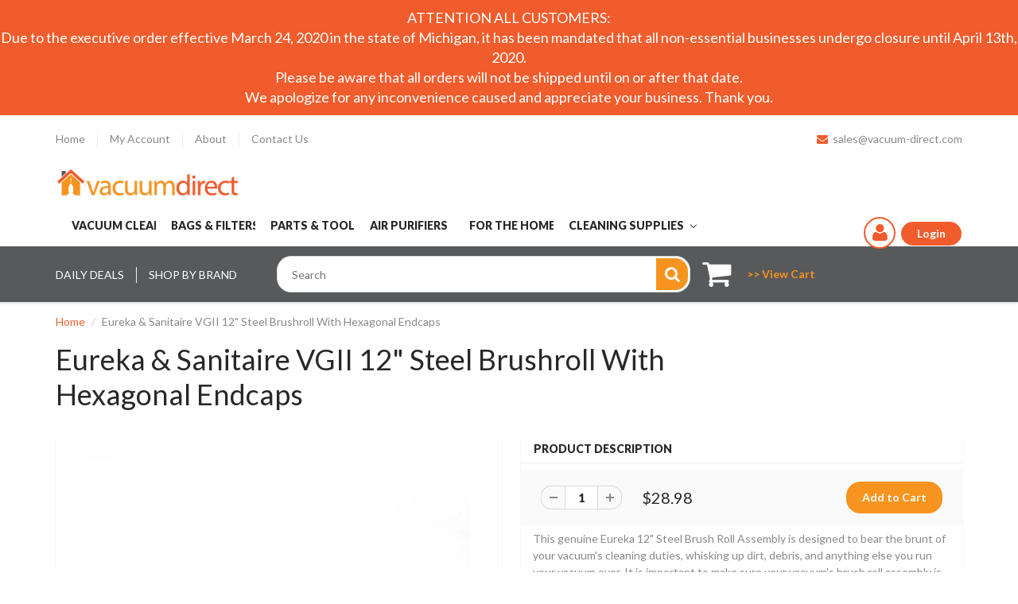

--- FILE ---
content_type: text/html; charset=utf-8
request_url: https://vacuumdirect.com/products/eureka-sanitaire-vgii-12-steel-brushroll-with-hexagonal-endcaps
body_size: 25180
content:
<!doctype html>
<html lang="en" class="noIE">
  <head>
    
    
    <!-- Basic page needs ================================================== -->
    <meta charset="utf-8">
    <meta name="viewport" content="width=device-width, initial-scale=1, maximum-scale=1">

    <!-- Title and description ================================================== -->
    <title>
      Eureka &amp; Sanitaire VGII 12&quot; Steel Brushroll With Hexagonal Endcaps 53270 &ndash; Vacuum Direct
    </title>

    
    <meta name="description" content="Eureka &amp; Sanitaire VGII 12&quot; Steel Brush Bar With Hexagonal Endcaps - This is a genuine Eureka Part - Shop replacement vacuum bags &amp; vacuum parts from floor care leader VacuumDirect.com.">
    

    <!-- Helpers ================================================== -->
    
  <meta property="og:type" content="product">
  <meta property="og:title" content="Eureka &amp; Sanitaire VGII 12&quot; Steel Brushroll With Hexagonal Endcaps">
  
  <meta property="og:image" content="http://vacuumdirect.com/cdn/shop/products/Eureka-and-Sanitaire-VGII-12inch-Steel-Brushroll-With-Hexagonal-Endcaps-Genuine-Eureka-Part_800x.jpg?v=1535391851">
  <meta property="og:image:secure_url" content="https://vacuumdirect.com/cdn/shop/products/Eureka-and-Sanitaire-VGII-12inch-Steel-Brushroll-With-Hexagonal-Endcaps-Genuine-Eureka-Part_800x.jpg?v=1535391851">
  
  <meta property="og:price:amount" content="28.98">
  <meta property="og:price:currency" content="USD">


  <meta property="og:description" content="Eureka &amp; Sanitaire VGII 12&quot; Steel Brush Bar With Hexagonal Endcaps - This is a genuine Eureka Part - Shop replacement vacuum bags &amp; vacuum parts from floor care leader VacuumDirect.com.">

  <meta property="og:url" content="https://vacuumdirect.com/products/eureka-sanitaire-vgii-12-steel-brushroll-with-hexagonal-endcaps">
  <meta property="og:site_name" content="Vacuum Direct">



<meta name="twitter:card" content="summary">

  <meta name="twitter:title" content="Eureka & Sanitaire VGII 12" Steel Brushroll With Hexagonal Endcaps">
  <meta name="twitter:description" content="[custom_html]
This genuine Eureka 12&quot; Steel Brush Roll Assembly is designed to bear the brunt of your vacuum&#39;s cleaning duties, whisking up dirt, debris, and anything else you run your vacuum over. It is important to make sure your vacuum&#39;s brush roll assembly is functioning at full capacity and is replaced at the first sign of damage or wear. When that happens, simply order this genuine Eureka 12&quot; Steel Brush Roll Assembly.
Specifications:
What&#39;s in the box:

1 genuine Eureka 12&quot; Steel Brush Roll Assembly

This genuine Eureka brush roll assembly works with the following vacuums:

Eureka/Sanitaire SC680 series
Eureka/Sanitaire SC880 series
Eureka/Sanitaire S660 series
Eureka/Sanitaire S888 series
Eureka/Sanitaire C2030 series
Eureka/Sanitaire C2090 series
Eureka/Sanitaire C2190 series

Manufacturer: Eureka
MPN: 53270
[/custom_html]">
  <meta name="twitter:image" content="https://vacuumdirect.com/cdn/shop/products/Eureka-and-Sanitaire-VGII-12inch-Steel-Brushroll-With-Hexagonal-Endcaps-Genuine-Eureka-Part_800x.jpg?v=1535391851">
  <meta name="twitter:image:width" content="240">
  <meta name="twitter:image:height" content="240">

    <link rel="canonical" href="https://vacuumdirect.com/products/eureka-sanitaire-vgii-12-steel-brushroll-with-hexagonal-endcaps">
    <meta name="viewport" content="width=device-width,initial-scale=1">
    <meta name="theme-color" content="#f15c2c">

    
    <link rel="shortcut icon" href="//vacuumdirect.com/cdn/shop/t/2/assets/favicon.png?v=883" type="image/png" />
    
    <link href="//vacuumdirect.com/cdn/shop/t/2/assets/apps.css?v=101580512420393542591537477065" rel="stylesheet" type="text/css" media="all" />
    <link href="//vacuumdirect.com/cdn/shop/t/2/assets/style.css?v=107760017103377613401685577788" rel="stylesheet" type="text/css" media="all" />
    <link href="//vacuumdirect.com/cdn/shop/t/2/assets/flexslider.css?v=178181428109105697221490031054" rel="stylesheet" type="text/css" media="all" />
    <link href="//vacuumdirect.com/cdn/shop/t/2/assets/flexslider-product.css?v=154695336967231570201518134143" rel="stylesheet" type="text/css" media="all" />
    <link href="//vacuumdirect.com/cdn/shop/t/2/assets/stacktable.css?v=56717265561021673311508536527" rel="stylesheet" type="text/css" media="all" />
    

 
    
    <link rel="stylesheet" type="text/css" href="//fonts.googleapis.com/css?family=Lato:300,400,700,900">
    
    

    <!-- Header hook for plugins ================================================== -->
    
  
  <script>window.performance && window.performance.mark && window.performance.mark('shopify.content_for_header.start');</script><meta id="shopify-digital-wallet" name="shopify-digital-wallet" content="/16812335/digital_wallets/dialog">
<meta name="shopify-checkout-api-token" content="03213a01ae508c0eeef2e6cd07180d4f">
<meta id="in-context-paypal-metadata" data-shop-id="16812335" data-venmo-supported="true" data-environment="production" data-locale="en_US" data-paypal-v4="true" data-currency="USD">
<link rel="alternate" type="application/json+oembed" href="https://vacuumdirect.com/products/eureka-sanitaire-vgii-12-steel-brushroll-with-hexagonal-endcaps.oembed">
<script async="async" src="/checkouts/internal/preloads.js?locale=en-US"></script>
<script id="shopify-features" type="application/json">{"accessToken":"03213a01ae508c0eeef2e6cd07180d4f","betas":["rich-media-storefront-analytics"],"domain":"vacuumdirect.com","predictiveSearch":true,"shopId":16812335,"locale":"en"}</script>
<script>var Shopify = Shopify || {};
Shopify.shop = "vacuum-direct.myshopify.com";
Shopify.locale = "en";
Shopify.currency = {"active":"USD","rate":"1.0"};
Shopify.country = "US";
Shopify.theme = {"name":"ShowTime","id":158933129,"schema_name":"ShowTime","schema_version":"5.0.5","theme_store_id":687,"role":"main"};
Shopify.theme.handle = "null";
Shopify.theme.style = {"id":null,"handle":null};
Shopify.cdnHost = "vacuumdirect.com/cdn";
Shopify.routes = Shopify.routes || {};
Shopify.routes.root = "/";</script>
<script type="module">!function(o){(o.Shopify=o.Shopify||{}).modules=!0}(window);</script>
<script>!function(o){function n(){var o=[];function n(){o.push(Array.prototype.slice.apply(arguments))}return n.q=o,n}var t=o.Shopify=o.Shopify||{};t.loadFeatures=n(),t.autoloadFeatures=n()}(window);</script>
<script id="shop-js-analytics" type="application/json">{"pageType":"product"}</script>
<script defer="defer" async type="module" src="//vacuumdirect.com/cdn/shopifycloud/shop-js/modules/v2/client.init-shop-cart-sync_BT-GjEfc.en.esm.js"></script>
<script defer="defer" async type="module" src="//vacuumdirect.com/cdn/shopifycloud/shop-js/modules/v2/chunk.common_D58fp_Oc.esm.js"></script>
<script defer="defer" async type="module" src="//vacuumdirect.com/cdn/shopifycloud/shop-js/modules/v2/chunk.modal_xMitdFEc.esm.js"></script>
<script type="module">
  await import("//vacuumdirect.com/cdn/shopifycloud/shop-js/modules/v2/client.init-shop-cart-sync_BT-GjEfc.en.esm.js");
await import("//vacuumdirect.com/cdn/shopifycloud/shop-js/modules/v2/chunk.common_D58fp_Oc.esm.js");
await import("//vacuumdirect.com/cdn/shopifycloud/shop-js/modules/v2/chunk.modal_xMitdFEc.esm.js");

  window.Shopify.SignInWithShop?.initShopCartSync?.({"fedCMEnabled":true,"windoidEnabled":true});

</script>
<script>(function() {
  var isLoaded = false;
  function asyncLoad() {
    if (isLoaded) return;
    isLoaded = true;
    var urls = ["https:\/\/load.csell.co\/assets\/js\/cross-sell.js?shop=vacuum-direct.myshopify.com"];
    for (var i = 0; i < urls.length; i++) {
      var s = document.createElement('script');
      s.type = 'text/javascript';
      s.async = true;
      s.src = urls[i];
      var x = document.getElementsByTagName('script')[0];
      x.parentNode.insertBefore(s, x);
    }
  };
  if(window.attachEvent) {
    window.attachEvent('onload', asyncLoad);
  } else {
    window.addEventListener('load', asyncLoad, false);
  }
})();</script>
<script id="__st">var __st={"a":16812335,"offset":-18000,"reqid":"df8f07e7-849d-419d-a74e-761b0baee0d3-1769274567","pageurl":"vacuumdirect.com\/products\/eureka-sanitaire-vgii-12-steel-brushroll-with-hexagonal-endcaps","u":"aafaea99c72e","p":"product","rtyp":"product","rid":9462703241};</script>
<script>window.ShopifyPaypalV4VisibilityTracking = true;</script>
<script id="captcha-bootstrap">!function(){'use strict';const t='contact',e='account',n='new_comment',o=[[t,t],['blogs',n],['comments',n],[t,'customer']],c=[[e,'customer_login'],[e,'guest_login'],[e,'recover_customer_password'],[e,'create_customer']],r=t=>t.map((([t,e])=>`form[action*='/${t}']:not([data-nocaptcha='true']) input[name='form_type'][value='${e}']`)).join(','),a=t=>()=>t?[...document.querySelectorAll(t)].map((t=>t.form)):[];function s(){const t=[...o],e=r(t);return a(e)}const i='password',u='form_key',d=['recaptcha-v3-token','g-recaptcha-response','h-captcha-response',i],f=()=>{try{return window.sessionStorage}catch{return}},m='__shopify_v',_=t=>t.elements[u];function p(t,e,n=!1){try{const o=window.sessionStorage,c=JSON.parse(o.getItem(e)),{data:r}=function(t){const{data:e,action:n}=t;return t[m]||n?{data:e,action:n}:{data:t,action:n}}(c);for(const[e,n]of Object.entries(r))t.elements[e]&&(t.elements[e].value=n);n&&o.removeItem(e)}catch(o){console.error('form repopulation failed',{error:o})}}const l='form_type',E='cptcha';function T(t){t.dataset[E]=!0}const w=window,h=w.document,L='Shopify',v='ce_forms',y='captcha';let A=!1;((t,e)=>{const n=(g='f06e6c50-85a8-45c8-87d0-21a2b65856fe',I='https://cdn.shopify.com/shopifycloud/storefront-forms-hcaptcha/ce_storefront_forms_captcha_hcaptcha.v1.5.2.iife.js',D={infoText:'Protected by hCaptcha',privacyText:'Privacy',termsText:'Terms'},(t,e,n)=>{const o=w[L][v],c=o.bindForm;if(c)return c(t,g,e,D).then(n);var r;o.q.push([[t,g,e,D],n]),r=I,A||(h.body.append(Object.assign(h.createElement('script'),{id:'captcha-provider',async:!0,src:r})),A=!0)});var g,I,D;w[L]=w[L]||{},w[L][v]=w[L][v]||{},w[L][v].q=[],w[L][y]=w[L][y]||{},w[L][y].protect=function(t,e){n(t,void 0,e),T(t)},Object.freeze(w[L][y]),function(t,e,n,w,h,L){const[v,y,A,g]=function(t,e,n){const i=e?o:[],u=t?c:[],d=[...i,...u],f=r(d),m=r(i),_=r(d.filter((([t,e])=>n.includes(e))));return[a(f),a(m),a(_),s()]}(w,h,L),I=t=>{const e=t.target;return e instanceof HTMLFormElement?e:e&&e.form},D=t=>v().includes(t);t.addEventListener('submit',(t=>{const e=I(t);if(!e)return;const n=D(e)&&!e.dataset.hcaptchaBound&&!e.dataset.recaptchaBound,o=_(e),c=g().includes(e)&&(!o||!o.value);(n||c)&&t.preventDefault(),c&&!n&&(function(t){try{if(!f())return;!function(t){const e=f();if(!e)return;const n=_(t);if(!n)return;const o=n.value;o&&e.removeItem(o)}(t);const e=Array.from(Array(32),(()=>Math.random().toString(36)[2])).join('');!function(t,e){_(t)||t.append(Object.assign(document.createElement('input'),{type:'hidden',name:u})),t.elements[u].value=e}(t,e),function(t,e){const n=f();if(!n)return;const o=[...t.querySelectorAll(`input[type='${i}']`)].map((({name:t})=>t)),c=[...d,...o],r={};for(const[a,s]of new FormData(t).entries())c.includes(a)||(r[a]=s);n.setItem(e,JSON.stringify({[m]:1,action:t.action,data:r}))}(t,e)}catch(e){console.error('failed to persist form',e)}}(e),e.submit())}));const S=(t,e)=>{t&&!t.dataset[E]&&(n(t,e.some((e=>e===t))),T(t))};for(const o of['focusin','change'])t.addEventListener(o,(t=>{const e=I(t);D(e)&&S(e,y())}));const B=e.get('form_key'),M=e.get(l),P=B&&M;t.addEventListener('DOMContentLoaded',(()=>{const t=y();if(P)for(const e of t)e.elements[l].value===M&&p(e,B);[...new Set([...A(),...v().filter((t=>'true'===t.dataset.shopifyCaptcha))])].forEach((e=>S(e,t)))}))}(h,new URLSearchParams(w.location.search),n,t,e,['guest_login'])})(!0,!0)}();</script>
<script integrity="sha256-4kQ18oKyAcykRKYeNunJcIwy7WH5gtpwJnB7kiuLZ1E=" data-source-attribution="shopify.loadfeatures" defer="defer" src="//vacuumdirect.com/cdn/shopifycloud/storefront/assets/storefront/load_feature-a0a9edcb.js" crossorigin="anonymous"></script>
<script data-source-attribution="shopify.dynamic_checkout.dynamic.init">var Shopify=Shopify||{};Shopify.PaymentButton=Shopify.PaymentButton||{isStorefrontPortableWallets:!0,init:function(){window.Shopify.PaymentButton.init=function(){};var t=document.createElement("script");t.src="https://vacuumdirect.com/cdn/shopifycloud/portable-wallets/latest/portable-wallets.en.js",t.type="module",document.head.appendChild(t)}};
</script>
<script data-source-attribution="shopify.dynamic_checkout.buyer_consent">
  function portableWalletsHideBuyerConsent(e){var t=document.getElementById("shopify-buyer-consent"),n=document.getElementById("shopify-subscription-policy-button");t&&n&&(t.classList.add("hidden"),t.setAttribute("aria-hidden","true"),n.removeEventListener("click",e))}function portableWalletsShowBuyerConsent(e){var t=document.getElementById("shopify-buyer-consent"),n=document.getElementById("shopify-subscription-policy-button");t&&n&&(t.classList.remove("hidden"),t.removeAttribute("aria-hidden"),n.addEventListener("click",e))}window.Shopify?.PaymentButton&&(window.Shopify.PaymentButton.hideBuyerConsent=portableWalletsHideBuyerConsent,window.Shopify.PaymentButton.showBuyerConsent=portableWalletsShowBuyerConsent);
</script>
<script data-source-attribution="shopify.dynamic_checkout.cart.bootstrap">document.addEventListener("DOMContentLoaded",(function(){function t(){return document.querySelector("shopify-accelerated-checkout-cart, shopify-accelerated-checkout")}if(t())Shopify.PaymentButton.init();else{new MutationObserver((function(e,n){t()&&(Shopify.PaymentButton.init(),n.disconnect())})).observe(document.body,{childList:!0,subtree:!0})}}));
</script>
<link id="shopify-accelerated-checkout-styles" rel="stylesheet" media="screen" href="https://vacuumdirect.com/cdn/shopifycloud/portable-wallets/latest/accelerated-checkout-backwards-compat.css" crossorigin="anonymous">
<style id="shopify-accelerated-checkout-cart">
        #shopify-buyer-consent {
  margin-top: 1em;
  display: inline-block;
  width: 100%;
}

#shopify-buyer-consent.hidden {
  display: none;
}

#shopify-subscription-policy-button {
  background: none;
  border: none;
  padding: 0;
  text-decoration: underline;
  font-size: inherit;
  cursor: pointer;
}

#shopify-subscription-policy-button::before {
  box-shadow: none;
}

      </style>

<script>window.performance && window.performance.mark && window.performance.mark('shopify.content_for_header.end');</script>

    <!--[if lt IE 9]>
    <script src="//html5shiv.googlecode.com/svn/trunk/html5.js" type="text/javascript"></script>
    <![endif]-->

    

    <script src="//vacuumdirect.com/cdn/shop/t/2/assets/jquery.js?v=105778841822381192391485379293" type="text/javascript"></script>
    
    <script src="//vacuumdirect.com/cdn/shop/t/2/assets/custom.js?v=76489568430996960681524776940" type="text/javascript"></script>
    
    <script src="//vacuumdirect.com/cdn/shop/t/2/assets/stacktable.js?v=31198651171489769411508178066" type="text/javascript"></script>
      
    <script src="//vacuumdirect.com/cdn/shop/t/2/assets/jquery.sticky-kit.min.js?v=66126413308727956611507046978" type="text/javascript"></script>
    
    <script src="//vacuumdirect.com/cdn/shop/t/2/assets/sticky-kit.js?v=94723318123984038431524775409" type="text/javascript"></script>
    
    <script src="//vacuumdirect.com/cdn/shop/t/2/assets/sticky-bootstrap.js?v=140064356134543980841507128678" type="text/javascript"></script>
  
   
    <!-- Theme Global App JS ================================================== -->
    <script>
      var app = app || {
        data:{
          template:"product",
          money_format: "${{amount}}"
        }
      }
    </script>
    
    <!-- TrustBox script --> <script type="text/javascript" src="//widget.trustpilot.com/bootstrap/v5/tp.widget.bootstrap.min.js" async></script> <!-- End Trustbox script -->
    <meta name="google-site-verification" content="KSP6fogZTXazKqRYxdifhbR-WBVFWiAJ54ibTbimxBs" />
    <meta name="google-site-verification" content="IktqM0hw1wmpIZ5QQ8SwPTPJ2rKS4hFF09qPvPJNHCE" />
    <meta name="google-site-verification" content="r9ijyjOFtEeyXDs8oti4CNmVPN71MrG289og85nNEKo" />
    <meta name="msvalidate.01" content="839BEB454D9EC983A664D8A762462501" />
    <!-- Global site tag (gtag.js) - Google Ads: 1067689912 -->
<script async src="https://www.googletagmanager.com/gtag/js?id=AW-1067689912"></script>
<script>
  window.dataLayer = window.dataLayer || [];
  function gtag(){dataLayer.push(arguments);}
  gtag('js', new Date());

  gtag('config', 'AW-1067689912');
</script>
    <script>
  gtag('config', 'AW-1067689912/0XhvCKmvr2MQuM-O_QM', {
    'phone_conversion_number': '1-866-927-4327'
  });
</script>
   <!-- TrustBox script --> <script type="text/javascript"src="//widget.trustpilot.com/bootstrap/v5/tp.widget.bootstrap.min.js" async></script> <!-- End Trustbox script --> 
  <!-- BEGIN app block: shopify://apps/buddha-mega-menu-navigation/blocks/megamenu/dbb4ce56-bf86-4830-9b3d-16efbef51c6f -->
<script>
        var productImageAndPrice = [],
            collectionImages = [],
            articleImages = [],
            mmLivIcons = false,
            mmFlipClock = false,
            mmFixesUseJquery = true,
            mmNumMMI = 6,
            mmSchemaTranslation = {},
            mmMenuStrings =  [] ,
            mmShopLocale = "en",
            mmShopLocaleCollectionsRoute = "/collections",
            mmSchemaDesignJSON = [{"action":"menu-select","value":"main-menu"},{"action":"design","setting":"vertical_link_color","value":"#4e4e4e"},{"action":"design","setting":"vertical_text_color","value":"#4e4e4e"},{"action":"design","setting":"text_color","value":"#222222"},{"action":"design","setting":"font_size","value":"13px"},{"action":"design","setting":"button_text_color","value":"#ffffff"},{"action":"design","setting":"button_text_hover_color","value":"#ffffff"},{"action":"design","setting":"background_color","value":"#ffffff"},{"action":"design","setting":"background_hover_color","value":"#f9f9f9"},{"action":"design","setting":"link_color","value":"#4e4e4e"},{"action":"design","setting":"button_background_color","value":"#0da19a"},{"action":"design","setting":"button_background_hover_color","value":"#0d8781"},{"action":"design","setting":"vertical_font_size","value":"11px"},{"action":"design","setting":"vertical_link_hover_color","value":"#f15c2c"},{"action":"design","setting":"link_hover_color","value":"#f15c2c"}],
            mmDomChangeSkipUl = "",
            buddhaMegaMenuShop = "vacuum-direct.myshopify.com",
            mmWireframeCompression = "0",
            mmExtensionAssetUrl = "https://cdn.shopify.com/extensions/019abe06-4a3f-7763-88da-170e1b54169b/mega-menu-151/assets/";var bestSellersHTML = '';var newestProductsHTML = '';/* get link lists api */
        var linkLists={"main-menu" : {"title":"Main menu", "items":["/collections/vacuum-cleaners","/collections/vacuum-filters","/collections/vacuum-parts","/collections/steam-carpet-cleaners","/collections/for-the-home",]},"footer" : {"title":"Help", "items":["/pages/shipping","/pages/returns-exchanges","/pages/privacy-policy",]},"sub-menu" : {"title":"Sub Menu", "items":["/","https://vacuum-direct.myshopify.com/account/login","/pages/about","/pages/contact-us",]},"your-account" : {"title":"Your Account", "items":["https://vacuum-direct.myshopify.com/account/login","/pages/return-policy#ordertracking",]},"contact-us" : {"title":"Contact us", "items":["/pages/about","/pages/contact-us","/apps/sitemap",]},"vacuum-cleaners" : {"title":"Vacuum Cleaners ", "items":["#","#",]},"categories" : {"title":"Categories", "items":["/collections/daily-deals","/collections/commercial-cleaners","/collections/cleaning-detergents","/collections/for-the-home","/collections/sewing-presses","/collections/steam-carpet-cleaners","/collections/steam-cleaners","/collections/vacuum-accessories","/collections/vacuum-bags","/collections/vacuum-cleaners","/collections/vacuum-filters","/collections/vacuum-parts","/collections/dyson-vacuums","/pages/dyson-vacuum-reviews","/pages/dyson-comparison-chart","/collections/miele-vacuum-cleaners","/pages/miele-comparison-chart","/pages/miele-canister-hose-guide-and-chart","/pages/miele-users-manual-library","/pages/rug-doctor-comparison-chart",]},"commercial-cleaners" : {"title":"Commercial Cleaners", "items":["/collections/commercial-rotary-floor-machines","/collections/commercial-backpack-vacuums","/collections/commercial-carpet-cleaners","/collections/commercial-cleaning-chemicals","/collections/commercial-sweepers","/collections/commercial-vacuums",]},"sewing-presses" : {"title":"Sewing &amp; Presses", "items":["/collections/irons-presses","/collections/sewing-machines",]},"irons-presses" : {"title":"Irons &amp; Presses", "items":["/collections/irons","/collections/steam-presses","/collections/miele-irons-presses","/collections/reliable-irons-presses","/collections/ironing-accessories",]},"sewing-machines" : {"title":"Sewing Machines", "items":["/collections/single-needle-sewing-machines","/collections/two-needle-sewing-machines","/collections/serging-machines","/collections/blindstitch-sewing-machines","/collections/zig-zag-sewing-machines","/collections/specialty-sewing-machines",]},"steam-carpet-cleaners" : {"title":"Steam &amp; Carpet Cleaners", "items":["/collections/fabric-steamers","/collections/floor-steam-cleaners","/collections/handheld-steam-cleaners","/collections/industrial-professional-steam-cleaners","/collections/shampooers-polishers","/collections/whole-home-steam-cleaners","/collections/jewelry-dental-steam-cleaners","/collections/rug-doctor-cleaners","/collections/shark-steam-mops",]},"vacuum-accessories" : {"title":"Vacuum Accessories", "items":["/collections/dyson-accessories","/collections/irobot-accessories","/collections/miele-vacuum-accessories","/collections/sebo-accessories","/collections/shark-accessories","/collections/shop-vac-accessories","/collections/steam-carpet-cleaner-accessories",]},"miele-accessories" : {"title":"Miele Accessories", "items":["/collections/miele-powerbrushes","/collections/miele-air-driven-turbobrushes","/collections/miele-wood-hard-floor-brushes","/collections/miele-cleaning-sets-tools","/collections/miele-wands-hoses",]},"steam-carpet-cleaner-accessories" : {"title":"Steam &amp; Carpet Cleaner Accessories ", "items":["/collections/reliable-steam-cleaner-accessories","/collections/rug-doctor-accessories","/collections/rotho-twin-steam-cleaner-accessories",]},"vacuum-bags" : {"title":"Vacuum Bags", "items":["/collections/airway-vacuum-bags","/collections/beam-vacuum-bags","/collections/bissell-vacuum-bags","/collections/bosch-vacuum-bags","/collections/carpet-pro-vacuum-bags","/collections/castex-vacuum-bags","/collections/cirrus-vacuum-bags","/collections/clarke-vacuum-bags","/collections/dirt-devil-vacuum-bags","/collections/douglas-vacuum-bags","/collections/dust-care-vacuum-bags","/collections/dvc-vacuum-bags","/collections/electrolux-vacuum-bags","/collections/elektrapure-vacuum-bags","/collections/envirocare-vacuum-bags","/collections/eureka-vacuum-bags","/collections/euroclean-vacuum-bags","/collections/filter-queen-vacuum-bags","/collections/filtex-vacuum-bags","/collections/fit-all-vacuum-bags","/collections/fuller-brush-vacuum-bags","/collections/ge-vacuum-bags","/collections/hako-vacuum-bags","/collections/hayden-vacuum-bags","/collections/homemaker-vacuum-bags","/collections/honeywell-vacuum-bags","/collections/hoover-vacuum-bags","/collections/karcher-vacuum-bags","/collections/kenmore-vacuum-bags","/collections/kent-vacuum-bags","/collections/kirby-vacuum-bags","/collections/koblenz-vacuum-bags","/collections/lindhaus-vacuum-bags","/collections/loveless-ash-vacuum-bags","/collections/mastercraft-vacuum-bags","/collections/miele-vacuum-bags","/collections/minuteman-vacuum-bags","/collections/modern-day-vacuum-bags","/collections/nobles-vacuum-bags","/collections/nilfisk-advance-vacuum-bags","/collections/nss-vacuum-bags","/collections/nutone-vacuum-bags","/collections/numatic-vacuum-bags","/collections/oreck-vacuum-bags","/collections/pacific-vacuum-bags","/collections/panasonic-vacuum-bags","/collections/perfect-vacuum-bags","/collections/power-star-vacuum-bags","/collections/proteam-vacuum-bags","/collections/pullman-holt-vacuum-bags","/collections/regina-vacuum-bags","/collections/riccar-vacuum-bags","/collections/royal-vacuum-bags","/collections/samsung-vacuum-bags","/collections/sanitaire-vacuum-bags","/collections/sanyo-vacuum-bags","/collections/sebo-vacuum-bags","/collections/shark-vacuum-bags","/collections/sharp-vacuum-bags","/collections/shop-vac-vacuum-bags","/collections/simplicity-vacuum-bags","/collections/singer-vacuum-bags","/collections/titan-vacuum-bags","/collections/tristar-vacuum-bags","/collections/vacuflo-vacuum-bags","/collections/vacumaid-vacuum-bags","/collections/windsor-vacuum-bags",]},"vacuum-cleaners-1" : {"title":"Vacuum Cleaners", "items":["/collections/backpack-vacuum-cleaners","/collections/bagless-vacuum-cleaners","/collections/canister-vacuum-cleaners","/collections/green-vacuum-cleaners","/collections/handhelds-cordless-vacuums","/collections/hepa-vacuum-cleaners","/collections/lightweight-vacuum-cleaners","/collections/pet-vacuum-cleaners","/collections/pool-vacuum-cleaners","/collections/refurbished-vacuum-cleaners","/collections/shop-vacuum-cleaners","/collections/stick-vacuum-cleaners","/collections/upright-vacuum-cleaners","/collections/wet-dry-vacuum-cleaners","/collections/fireplace-ash-vacuum-cleaners","/collections/robot-vacuum-cleaners",]},"canister-vacuums" : {"title":"Canister Vacuum Cleaners", "items":["/collections/dyson-canister-vacuums","/collections/miele-canister-vacuums","/collections/sebo-canisters","/collections/shark-canister-vacuums","/collections/cirrus-canister-vacuums","/collections/perfect-power-team-vacuums",]},"upright-vacuums" : {"title":"Upright Vacuum Cleaners", "items":["/collections/dyson-upright-vacuums","/collections/sebo-upright-vacuums","/collections/shark-upright-vacuums","/collections/cirrus-upright-vacuums","/collections/miele-upright-vacuums",]},"vacuum-filters" : {"title":"Vacuum Filters", "items":["/collections/bad-ash-vacuum-filters","/collections/bissell-filters","/collections/black-decker-vacuum-filters","/collections/cirrus-vacuum-filters","/collections/dirt-devil-filters","/collections/dyson-filters","/collections/electrolux-vacuum-filters","/collections/envirocare-vacuum-filters","/collections/eureka-vacuum-filters","/collections/filter-queen-vacuum-filters","/collections/green-klean-filters","/collections/hoover-filters","/collections/irobot-vacuum-filters","/collections/kenmore-filters","/collections/kirby-filters","/collections/mastercraft-vacuum-filters","/collections/miele-vacuum-filters","/collections/panasonic-vacuum-filters","/collections/sebo-filters","/collections/shop-vac-filters",]},"vacuum-parts" : {"title":"Vacuum Parts", "items":["/collections/bissell-vacuum-parts","/collections/cirrus-vacuum-parts","/collections/clarke-replacement-parts","/collections/dirt-devil-replacement-parts","/collections/dyson-vacuum-parts","/collections/eureka-vacuum-parts","/collections/fit-all-vacuum-parts","/collections/hoover-vacuum-parts","/collections/irobot-vacuum-parts","/collections/kirby-vacuum-parts","/collections/kenmore-vacuum-parts","/collections/koblenz-vacuum-parts","/collections/miele-vacuum-parts","/collections/panasonic-vacuum-parts","/collections/rainbow-vacuum-parts","/collections/rug-doctor-parts","/collections/sebo-vacuum-parts","/collections/shop-vac-vacuum-parts","/collections/windsor-vacuum-parts",]},"cirrus-parts" : {"title":"Cirrus Parts", "items":["/collections/cirrus-vacuum-parts","/collections/cirrus-vacuum-bags",]},"dirt-devil-parts" : {"title":"Dirt Devil Parts", "items":["/collections/dirt-devil-brush-rolls","/collections/dirt-devil-filters","/collections/dirt-devil-vacuum-belts",]},"kenmore-parts" : {"title":"Kenmore Parts", "items":["/collections/kenmore-vacuum-bags","/collections/kenmore-vacuum-belts","/collections/kenmore-vacuum-brush-bars",]},"miele-robotic-parts" : {"title":"Miele Parts", "items":["/collections/miele-robotic-vacuum-replacement-parts","/collections/miele-vacuum-bag-bracket-torsion-springs","/collections/miele-vacuum-bag-brackets","/collections/miele-wands-hoses",]},"bissell-parts" : {"title":"Bissell Parts", "items":["/collections/bissell-brush-bars","/collections/bissell-vacuum-bags","/collections/bissell-vacuum-belts","/collections/bissell-vacuum-hoses","/collections/bissell-filters",]},"hoover-parts" : {"title":"Hoover Parts", "items":["/collections/hoover-vacuum-bags","/collections/hoover-vacuum-belts","/collections/hoover-brush-bars","/collections/hoover-filters","/collections/hoover-vacuum-hoses","/collections/hoover-power-cords",]},"kirby-parts" : {"title":"Kirby Parts", "items":["/collections/kirby-power-cords","/collections/kirby-vacuum-belts","/collections/kirby-vacuum-brush-bars","/collections/kirby-vacuum-hoses","/collections/kirby-vacuum-bags","/collections/kirby-filters",]},"shop-vac-parts" : {"title":"Shop-Vac Parts", "items":["/collections/shop-vac-adapter-fittings","/collections/shop-vac-vacuum-belts","/collections/shop-vac-vacuum-hoses","/collections/shop-vac-accessories",]},"dyson-vacuums" : {"title":"Dyson Vacuums", "items":["/collections/dyson-upright-vacuums","/collections/dyson-canister-vacuums","/collections/dyson-handheld-vacuums",]},"air-purifiers" : {"title":"Air Purifiers", "items":["/collections/blueair-purifiers","/collections/blueair-refurbished-air-purifiers","/collections/austin-air-purifiers","/collections/green-klean-air-purifiers","/collections/airtamer-air-purifiers",]},"air-purifier-filters" : {"title":"Air Purifier Filters", "items":["/collections/green-klean-air-purifiers","/collections/austin-air-filters","/collections/airtamer-filters","/collections/blueair-filters",]},"miele-vacuums" : {"title":"Miele Vacuums", "items":["/collections/miele-canister-vacuums","/collections/miele-upright-vacuums",]},"cleaning-detergents" : {"title":"Cleaning &amp; Detergents", "items":["/collections/rug-doctor-detergents","/collections/miele-care-collection-detergents",]},"for-the-home" : {"title":"For The Home", "items":["/collections/dyson-heaters-fans","/collections/dyson-refurbished-fans-heaters","/collections/heaters","/collections/coffee-tea",]},"steam-carpet-cleaner-accessories-1" : {"title":"Steam &amp; Carpet Cleaner Accessories", "items":["/collections/reliable-steam-cleaner-accessories","/collections/rug-doctor-accessories","/collections/rotho-twin-steam-cleaner-accessories",]},"stick-vacuum-cleaners" : {"title":"Stick Vacuum Cleaners", "items":["/collections/dyson-handheld-vacuums","/collections/miele-stick-vacuums","/collections/sebo-stick-vacs","/collections/shark-stick-handheld-vacuums",]},"customer-account-main-menu" : {"title":"Customer account main menu", "items":["/","https://shopify.com/16812335/account/orders?locale=en&amp;region_country=US",]},};/*ENDPARSE*/

        

        /* set product prices *//* get the collection images *//* get the article images *//* customer fixes */
        var mmCustomerFixesAfter = function(){ jQueryBuddha("head").append("<style> #shopify-section-header nav.wsmenu .mm-list-name { text-align: left; } </style>"); }; var mmThemeFixesAfter = function(){ mmAddStyle(" .vertical-mega-menu ul.mm-submenu.tree li { text-align:left; } ul > li.buddha-menu-item { z-index: 1000 !important; } ul > li.buddha-menu-item:hover { z-index: 1001 !important; } ul > li.buddha-menu-item.mega-hover { z-index: 1001 !important; } ", "themeScript"); }; 
        

        var mmWireframe = {"html" : "<li class=\"buddha-menu-item\" itemId=\"fWQKS\"  ><a data-href=\"/collections/vacuum-cleaners\" href=\"/collections/vacuum-cleaners\" aria-label=\"Vacuum Cleaners\" data-no-instant=\"\" onclick=\"mmGoToPage(this, event); return false;\"  ><span class=\"mm-title\">Vacuum Cleaners</span><i class=\"mm-arrow mm-angle-down\" aria-hidden=\"true\"></i><span class=\"toggle-menu-btn\" style=\"display:none;\" title=\"Toggle menu\" onclick=\"return toggleSubmenu(this)\"><span class=\"mm-arrow-icon\"><span class=\"bar-one\"></span><span class=\"bar-two\"></span></span></span></a><ul class=\"mm-submenu simple   mm-last-level\"><li submenu-columns=\"1\" item-type=\"link-list\"  ><div class=\"mega-menu-item-container\"  ><div class=\"mm-list-name\"  ><span  ><span class=\"mm-title\">Vacuum Cleaners</span></span></div><ul class=\"mm-submenu link-list   mm-last-level\"><li  ><a data-href=\"/collections/bagless-vacuum-cleaners\" href=\"/collections/bagless-vacuum-cleaners\" aria-label=\"Bagless Vacuum Cleaners\" data-no-instant=\"\" onclick=\"mmGoToPage(this, event); return false;\"  ><span class=\"mm-title\">Bagless Vacuum Cleaners</span></a></li><li  ><a data-href=\"/collections/canister-vacuum-cleaners\" href=\"/collections/canister-vacuum-cleaners\" aria-label=\"Canister Vacuum Cleaners\" data-no-instant=\"\" onclick=\"mmGoToPage(this, event); return false;\"  ><span class=\"mm-title\">Canister Vacuum Cleaners</span></a></li><li  ><a data-href=\"/collections/green-vacuum-cleaners\" href=\"/collections/green-vacuum-cleaners\" aria-label=\"Green Vacuum Cleaners\" data-no-instant=\"\" onclick=\"mmGoToPage(this, event); return false;\"  ><span class=\"mm-title\">Green Vacuum Cleaners</span></a></li><li  ><a data-href=\"/collections/lightweight-vacuum-cleaners\" href=\"/collections/lightweight-vacuum-cleaners\" aria-label=\"Lightweight Vacuum Cleaners\" data-no-instant=\"\" onclick=\"mmGoToPage(this, event); return false;\"  ><span class=\"mm-title\">Lightweight Vacuum Cleaners</span></a></li><li  ><a data-href=\"/collections/robot-vacuum-cleaners\" href=\"/collections/robot-vacuum-cleaners\" aria-label=\"Robot Vacuum Cleaners\" data-no-instant=\"\" onclick=\"mmGoToPage(this, event); return false;\"  ><span class=\"mm-title\">Robot Vacuum Cleaners</span></a></li><li  ><a data-href=\"/collections/refurbished-vacuum-cleaners\" href=\"/collections/refurbished-vacuum-cleaners\" aria-label=\"Refurbished Vacuum Cleaners\" data-no-instant=\"\" onclick=\"mmGoToPage(this, event); return false;\"  ><span class=\"mm-title\">Refurbished Vacuum Cleaners</span></a></li><li  ><a data-href=\"/collections/upright-vacuum-cleaners\" href=\"/collections/upright-vacuum-cleaners\" aria-label=\"Upright Vacuum Cleaners\" data-no-instant=\"\" onclick=\"mmGoToPage(this, event); return false;\"  ><span class=\"mm-title\">Upright Vacuum Cleaners</span></a></li></ul></div></li><li submenu-columns=\"1\" item-type=\"link-list\"  ><div class=\"mega-menu-item-container\"  ><div class=\"mm-list-name\"  ><span  ><span class=\"mm-title\">Small & Powerful Vacuum Cleaners</span></span></div><ul class=\"mm-submenu link-list   mm-last-level\"><li  ><a data-href=\"/collections/handhelds-cordless-vacuums\" href=\"/collections/handhelds-cordless-vacuums\" aria-label=\"Handhelds & Cordless Vacuums\" data-no-instant=\"\" onclick=\"mmGoToPage(this, event); return false;\"  ><span class=\"mm-title\">Handhelds & Cordless Vacuums</span></a></li><li  ><a data-href=\"/collections/stick-vacuum-cleaners\" href=\"/collections/stick-vacuum-cleaners\" aria-label=\"Stick Vacuum Cleaners\" data-no-instant=\"\" onclick=\"mmGoToPage(this, event); return false;\"  ><span class=\"mm-title\">Stick Vacuum Cleaners</span></a></li></ul></div></li><li submenu-columns=\"1\" item-type=\"link-list\"  ><div class=\"mega-menu-item-container\"  ><div class=\"mm-list-name\"  ><span  ><span class=\"mm-title\">Pet & Allergy Vacuum Cleaners</span></span></div><ul class=\"mm-submenu link-list   mm-last-level\"><li  ><a data-href=\"/collections/hepa-vacuum-cleaners\" href=\"/collections/hepa-vacuum-cleaners\" aria-label=\"HEPA Vacuum Cleaners\" data-no-instant=\"\" onclick=\"mmGoToPage(this, event); return false;\"  ><span class=\"mm-title\">HEPA Vacuum Cleaners</span></a></li><li  ><a data-href=\"/collections/pet-vacuum-cleaners\" href=\"/collections/pet-vacuum-cleaners\" aria-label=\"Pet Vacuum Cleaners\" data-no-instant=\"\" onclick=\"mmGoToPage(this, event); return false;\"  ><span class=\"mm-title\">Pet Vacuum Cleaners</span></a></li></ul></div></li><li submenu-columns=\"1\" item-type=\"link-list\"  ><div class=\"mega-menu-item-container\"  ><div class=\"mm-list-name\"  ><span  ><span class=\"mm-title\">Durable Use Vacuum Cleaners</span></span></div><ul class=\"mm-submenu link-list   mm-last-level\"><li  ><a data-href=\"/collections/shop-vacuum-cleaners\" href=\"/collections/shop-vacuum-cleaners\" aria-label=\"Shop Vacuum Cleaners\" data-no-instant=\"\" onclick=\"mmGoToPage(this, event); return false;\"  ><span class=\"mm-title\">Shop Vacuum Cleaners</span></a></li><li  ><a data-href=\"/collections/wet-dry-vacuum-cleaners\" href=\"/collections/wet-dry-vacuum-cleaners\" aria-label=\"Wet & Dry Vacuum Cleaners\" data-no-instant=\"\" onclick=\"mmGoToPage(this, event); return false;\"  ><span class=\"mm-title\">Wet & Dry Vacuum Cleaners</span></a></li></ul></div></li><li submenu-columns=\"1\" item-type=\"link-list\"  ><div class=\"mega-menu-item-container\"  ><div class=\"mm-list-name\"  ><span  ><span class=\"mm-title\">Special Use Cleaners</span></span></div><ul class=\"mm-submenu link-list   mm-last-level\"><li  ><a data-href=\"/collections/backpack-vacuum-cleaners\" href=\"/collections/backpack-vacuum-cleaners\" aria-label=\"Backpack Vacuum Cleaners\" data-no-instant=\"\" onclick=\"mmGoToPage(this, event); return false;\"  ><span class=\"mm-title\">Backpack Vacuum Cleaners</span></a></li><li  ><a data-href=\"/collections/fireplace-ash-vacuum-cleaners\" href=\"/collections/fireplace-ash-vacuum-cleaners\" aria-label=\"Fireplace Ash Vacuum Cleaners\" data-no-instant=\"\" onclick=\"mmGoToPage(this, event); return false;\"  ><span class=\"mm-title\">Fireplace Ash Vacuum Cleaners</span></a></li><li  ><a data-href=\"/collections/pool-vacuum-cleaners\" href=\"/collections/pool-vacuum-cleaners\" aria-label=\"Pool Vacuum Cleaners\" data-no-instant=\"\" onclick=\"mmGoToPage(this, event); return false;\"  ><span class=\"mm-title\">Pool Vacuum Cleaners</span></a></li></ul></div></li></ul></li><li class=\"buddha-menu-item\" itemId=\"rL1lj\"  ><a data-href=\"/collections/vacuum-bags\" href=\"/collections/vacuum-bags\" aria-label=\"Bags & Filters\" data-no-instant=\"\" onclick=\"mmGoToPage(this, event); return false;\"  ><span class=\"mm-title\">Bags & Filters</span><i class=\"mm-arrow mm-angle-down\" aria-hidden=\"true\"></i><span class=\"toggle-menu-btn\" style=\"display:none;\" title=\"Toggle menu\" onclick=\"return toggleSubmenu(this)\"><span class=\"mm-arrow-icon\"><span class=\"bar-one\"></span><span class=\"bar-two\"></span></span></span></a><ul class=\"mm-submenu simple   mm-last-level\"><li submenu-columns=\"1\" item-type=\"link-list\"  ><div class=\"mega-menu-item-container\"  ><div class=\"mm-list-name\"  ><span  ><span class=\"mm-title\">Vacuum Bags</span></span></div><ul class=\"mm-submenu link-list   mm-last-level\"><li  ><a data-href=\"/collections/miele-vacuum-bags\" href=\"/collections/miele-vacuum-bags\" aria-label=\"Miele Bags\" data-no-instant=\"\" onclick=\"mmGoToPage(this, event); return false;\"  ><span class=\"mm-title\">Miele Bags</span></a></li><li  ><a data-href=\"/collections/bissell-vacuum-bags\" href=\"/collections/bissell-vacuum-bags\" aria-label=\"Bissell Bags\" data-no-instant=\"\" onclick=\"mmGoToPage(this, event); return false;\"  ><span class=\"mm-title\">Bissell Bags</span></a></li><li  ><a data-href=\"/collections/cirrus-vacuum-bags\" href=\"/collections/cirrus-vacuum-bags\" aria-label=\"Cirrus Bags\" data-no-instant=\"\" onclick=\"mmGoToPage(this, event); return false;\"  ><span class=\"mm-title\">Cirrus Bags</span></a></li><li  ><a data-href=\"/collections/clarke-vacuum-bags\" href=\"/collections/clarke-vacuum-bags\" aria-label=\"Clarke Bags\" data-no-instant=\"\" onclick=\"mmGoToPage(this, event); return false;\"  ><span class=\"mm-title\">Clarke Bags</span></a></li></ul></div></li><li submenu-columns=\"1\" item-type=\"link-list\"  ><div class=\"mega-menu-item-container\"  ><div class=\"mm-list-name\"  ><span  ><span class=\"mm-title\">Vacuum Bags</span></span></div><ul class=\"mm-submenu link-list   mm-last-level\"><li  ><a data-href=\"/collections/dirt-devil-vacuum-bags\" href=\"/collections/dirt-devil-vacuum-bags\" aria-label=\"Dirt Devil Bags\" data-no-instant=\"\" onclick=\"mmGoToPage(this, event); return false;\"  ><span class=\"mm-title\">Dirt Devil Bags</span></a></li><li  ><a data-href=\"/collections/envirocare-vacuum-bags\" href=\"/collections/envirocare-vacuum-bags\" aria-label=\"EnviroCare Bags\" data-no-instant=\"\" onclick=\"mmGoToPage(this, event); return false;\"  ><span class=\"mm-title\">EnviroCare Bags</span></a></li><li  ><a data-href=\"/collections/hoover-vacuum-bags\" href=\"/collections/hoover-vacuum-bags\" aria-label=\"Hoover Bags\" data-no-instant=\"\" onclick=\"mmGoToPage(this, event); return false;\"  ><span class=\"mm-title\">Hoover Bags</span></a></li><li  ><a data-href=\"/collections/kenmore-vacuum-bags\" href=\"/collections/kenmore-vacuum-bags\" aria-label=\"Kenmore Bags\" data-no-instant=\"\" onclick=\"mmGoToPage(this, event); return false;\"  ><span class=\"mm-title\">Kenmore Bags</span></a></li></ul></div></li><li submenu-columns=\"1\" item-type=\"link-list\"  ><div class=\"mega-menu-item-container\"  ><div class=\"mm-list-name\"  ><span  ><span class=\"mm-title\">Vacuum Bags</span></span></div><ul class=\"mm-submenu link-list   mm-last-level\"><li  ><a data-href=\"/collections/kirby-vacuum-bags\" href=\"/collections/kirby-vacuum-bags\" aria-label=\"Kirby Bags\" data-no-instant=\"\" onclick=\"mmGoToPage(this, event); return false;\"  ><span class=\"mm-title\">Kirby Bags</span></a></li><li  ><a data-href=\"/collections/sebo-vacuum-bags\" href=\"/collections/sebo-vacuum-bags\" aria-label=\"SEBO Bags\" data-no-instant=\"\" onclick=\"mmGoToPage(this, event); return false;\"  ><span class=\"mm-title\">SEBO Bags</span></a></li><li  ><a data-href=\"/collections/shop-vac-vacuum-bags\" href=\"/collections/shop-vac-vacuum-bags\" aria-label=\"Shop-Vac Bags\" data-no-instant=\"\" onclick=\"mmGoToPage(this, event); return false;\"  ><span class=\"mm-title\">Shop-Vac Bags</span></a></li><li  ><a data-href=\"/collections/vacuum-bags\" href=\"/collections/vacuum-bags\" aria-label=\"...More\" data-no-instant=\"\" onclick=\"mmGoToPage(this, event); return false;\"  ><span class=\"mm-title\">...More</span></a></li></ul></div></li><li submenu-columns=\"1\" item-type=\"link-list\"  ><div class=\"mega-menu-item-container\"  ><div class=\"mm-list-name\"  ><span  ><span class=\"mm-title\">Vacuum Filters</span></span></div><ul class=\"mm-submenu link-list   mm-last-level\"><li  ><a data-href=\"/collections/dyson-filters\" href=\"/collections/dyson-filters\" aria-label=\"Dyson Filters\" data-no-instant=\"\" onclick=\"mmGoToPage(this, event); return false;\"  ><span class=\"mm-title\">Dyson Filters</span></a></li><li  ><a data-href=\"/collections/miele-vacuum-filters\" href=\"/collections/miele-vacuum-filters\" aria-label=\"Miele Filters\" data-no-instant=\"\" onclick=\"mmGoToPage(this, event); return false;\"  ><span class=\"mm-title\">Miele Filters</span></a></li><li  ><a data-href=\"/collections/bissell-filters\" href=\"/collections/bissell-filters\" aria-label=\"Bissell Filters\" data-no-instant=\"\" onclick=\"mmGoToPage(this, event); return false;\"  ><span class=\"mm-title\">Bissell Filters</span></a></li><li  ><a data-href=\"/collections/envirocare-vacuum-filters\" href=\"/collections/envirocare-vacuum-filters\" aria-label=\"EnviroCare Filters\" data-no-instant=\"\" onclick=\"mmGoToPage(this, event); return false;\"  ><span class=\"mm-title\">EnviroCare Filters</span></a></li><li  ><a data-href=\"/collections/hoover-filters\" href=\"/collections/hoover-filters\" aria-label=\"Hoover Filters\" data-no-instant=\"\" onclick=\"mmGoToPage(this, event); return false;\"  ><span class=\"mm-title\">Hoover Filters</span></a></li></ul></div></li><li submenu-columns=\"1\" item-type=\"link-list\"  ><div class=\"mega-menu-item-container\"  ><div class=\"mm-list-name\"  ><span  ><span class=\"mm-title\">Vacuum Filters</span></span></div><ul class=\"mm-submenu link-list   mm-last-level\"><li  ><a data-href=\"/collections/kenmore-filters\" href=\"/collections/kenmore-filters\" aria-label=\"Kenmore Filters\" data-no-instant=\"\" onclick=\"mmGoToPage(this, event); return false;\"  ><span class=\"mm-title\">Kenmore Filters</span></a></li><li  ><a data-href=\"/collections/kirby-filters\" href=\"/collections/kirby-filters\" aria-label=\"Kirby Filters\" data-no-instant=\"\" onclick=\"mmGoToPage(this, event); return false;\"  ><span class=\"mm-title\">Kirby Filters</span></a></li><li  ><a data-href=\"/collections/sebo-filters\" href=\"/collections/sebo-filters\" aria-label=\"SEBO Filters\" data-no-instant=\"\" onclick=\"mmGoToPage(this, event); return false;\"  ><span class=\"mm-title\">SEBO Filters</span></a></li><li  ><a data-href=\"/collections/shop-vac-filters\" href=\"/collections/shop-vac-filters\" aria-label=\"Shop-Vac Filters\" data-no-instant=\"\" onclick=\"mmGoToPage(this, event); return false;\"  ><span class=\"mm-title\">Shop-Vac Filters</span></a></li><li  ><a data-href=\"/collections/vacuum-filters\" href=\"/collections/vacuum-filters\" aria-label=\"...More\" data-no-instant=\"\" onclick=\"mmGoToPage(this, event); return false;\"  ><span class=\"mm-title\">...More</span></a></li></ul></div></li></ul></li><li class=\"buddha-menu-item\" itemId=\"xe1Is\"  ><a data-href=\"/collections/vacuum-parts\" href=\"/collections/vacuum-parts\" aria-label=\"Parts & Tools\" data-no-instant=\"\" onclick=\"mmGoToPage(this, event); return false;\"  ><span class=\"mm-title\">Parts & Tools</span><i class=\"mm-arrow mm-angle-down\" aria-hidden=\"true\"></i><span class=\"toggle-menu-btn\" style=\"display:none;\" title=\"Toggle menu\" onclick=\"return toggleSubmenu(this)\"><span class=\"mm-arrow-icon\"><span class=\"bar-one\"></span><span class=\"bar-two\"></span></span></span></a><ul class=\"mm-submenu simple   mm-last-level\"><li submenu-columns=\"1\" item-type=\"link-list\"  ><div class=\"mega-menu-item-container\"  ><div class=\"mm-list-name\"  ><span  ><span class=\"mm-title\">Vacuum Parts</span></span></div><ul class=\"mm-submenu link-list   mm-last-level\"><li  ><a data-href=\"/collections/dyson-vacuum-parts\" href=\"/collections/dyson-vacuum-parts\" aria-label=\"Dyson Parts\" data-no-instant=\"\" onclick=\"mmGoToPage(this, event); return false;\"  ><span class=\"mm-title\">Dyson Parts</span></a></li><li  ><a data-href=\"/collections/miele-vacuum-parts\" href=\"/collections/miele-vacuum-parts\" aria-label=\"Miele Parts\" data-no-instant=\"\" onclick=\"mmGoToPage(this, event); return false;\"  ><span class=\"mm-title\">Miele Parts</span></a></li><li  ><a data-href=\"/collections/bissell-vacuum-parts\" href=\"/collections/bissell-vacuum-parts\" aria-label=\"Bissell Parts\" data-no-instant=\"\" onclick=\"mmGoToPage(this, event); return false;\"  ><span class=\"mm-title\">Bissell Parts</span></a></li><li  ><a data-href=\"/collections/cirrus-vacuum-parts\" href=\"/collections/cirrus-vacuum-parts\" aria-label=\"Cirrus Parts\" data-no-instant=\"\" onclick=\"mmGoToPage(this, event); return false;\"  ><span class=\"mm-title\">Cirrus Parts</span></a></li></ul></div></li><li submenu-columns=\"1\" item-type=\"link-list\"  ><div class=\"mega-menu-item-container\"  ><div class=\"mm-list-name\"  ><span  ><span class=\"mm-title\">Vacuum Parts</span></span></div><ul class=\"mm-submenu link-list   mm-last-level\"><li  ><a data-href=\"/collections/hoover-vacuum-parts\" href=\"/collections/hoover-vacuum-parts\" aria-label=\"Hoover Parts\" data-no-instant=\"\" onclick=\"mmGoToPage(this, event); return false;\"  ><span class=\"mm-title\">Hoover Parts</span></a></li><li  ><a data-href=\"/collections/irobot-vacuum-parts\" href=\"/collections/irobot-vacuum-parts\" aria-label=\"iRobot Parts\" data-no-instant=\"\" onclick=\"mmGoToPage(this, event); return false;\"  ><span class=\"mm-title\">iRobot Parts</span></a></li><li  ><a data-href=\"/collections/kenmore-vacuum-parts\" href=\"/collections/kenmore-vacuum-parts\" aria-label=\"Kenmore Parts\" data-no-instant=\"\" onclick=\"mmGoToPage(this, event); return false;\"  ><span class=\"mm-title\">Kenmore Parts</span></a></li><li  ><a data-href=\"/collections/kirby-vacuum-parts\" href=\"/collections/kirby-vacuum-parts\" aria-label=\"Kirby Parts\" data-no-instant=\"\" onclick=\"mmGoToPage(this, event); return false;\"  ><span class=\"mm-title\">Kirby Parts</span></a></li></ul></div></li><li submenu-columns=\"1\" item-type=\"link-list\"  ><div class=\"mega-menu-item-container\"  ><div class=\"mm-list-name\"  ><span  ><span class=\"mm-title\">Vacuum Parts</span></span></div><ul class=\"mm-submenu link-list   mm-last-level\"><li  ><a data-href=\"/collections/rug-doctor-parts\" href=\"/collections/rug-doctor-parts\" aria-label=\"Rug Doctor Parts\" data-no-instant=\"\" onclick=\"mmGoToPage(this, event); return false;\"  ><span class=\"mm-title\">Rug Doctor Parts</span></a></li><li  ><a data-href=\"/collections/sebo-vacuum-parts\" href=\"/collections/sebo-vacuum-parts\" aria-label=\"SEBO Parts\" data-no-instant=\"\" onclick=\"mmGoToPage(this, event); return false;\"  ><span class=\"mm-title\">SEBO Parts</span></a></li><li  ><a data-href=\"/collections/shop-vac-vacuum-parts\" href=\"/collections/shop-vac-vacuum-parts\" aria-label=\"Shop-Vac Parts\" data-no-instant=\"\" onclick=\"mmGoToPage(this, event); return false;\"  ><span class=\"mm-title\">Shop-Vac Parts</span></a></li><li  ><a data-href=\"/collections/vacuum-parts\" href=\"/collections/vacuum-parts\" aria-label=\"...More\" data-no-instant=\"\" onclick=\"mmGoToPage(this, event); return false;\"  ><span class=\"mm-title\">...More</span></a></li></ul></div></li><li submenu-columns=\"1\" item-type=\"link-list\"  ><div class=\"mega-menu-item-container\"  ><div class=\"mm-list-name\"  ><span  ><span class=\"mm-title\">Vacuum Accessories & Tools</span></span></div><ul class=\"mm-submenu link-list   mm-last-level\"><li  ><a data-href=\"/collections/dyson-accessories\" href=\"/collections/dyson-accessories\" aria-label=\"Dyson Accessories\" data-no-instant=\"\" onclick=\"mmGoToPage(this, event); return false;\"  ><span class=\"mm-title\">Dyson Accessories</span></a></li><li  ><a data-href=\"/collections/miele-vacuum-accessories\" href=\"/collections/miele-vacuum-accessories\" aria-label=\"Miele Accessories\" data-no-instant=\"\" onclick=\"mmGoToPage(this, event); return false;\"  ><span class=\"mm-title\">Miele Accessories</span></a></li><li  ><a data-href=\"/collections/irobot-accessories\" href=\"/collections/irobot-accessories\" aria-label=\"iRobot Accessories\" data-no-instant=\"\" onclick=\"mmGoToPage(this, event); return false;\"  ><span class=\"mm-title\">iRobot Accessories</span></a></li><li  ><a data-href=\"/collections/reliable-accessories\" href=\"/collections/reliable-accessories\" aria-label=\"Reliable Accessories\" data-no-instant=\"\" onclick=\"mmGoToPage(this, event); return false;\"  ><span class=\"mm-title\">Reliable Accessories</span></a></li></ul></div></li><li submenu-columns=\"1\" item-type=\"link-list\"  ><div class=\"mega-menu-item-container\"  ><div class=\"mm-list-name\"  ><span  ><span class=\"mm-title\">Vacuum Accessories & Tools</span></span></div><ul class=\"mm-submenu link-list   mm-last-level\"><li  ><a data-href=\"/collections/rug-doctor-accessories\" href=\"/collections/rug-doctor-accessories\" aria-label=\"Rug Doctor Accessories\" data-no-instant=\"\" onclick=\"mmGoToPage(this, event); return false;\"  ><span class=\"mm-title\">Rug Doctor Accessories</span></a></li><li  ><a data-href=\"/collections/sebo-accessories\" href=\"/collections/sebo-accessories\" aria-label=\"SEBO Accessories\" data-no-instant=\"\" onclick=\"mmGoToPage(this, event); return false;\"  ><span class=\"mm-title\">SEBO Accessories</span></a></li><li  ><a data-href=\"/collections/shark-accessories\" href=\"/collections/shark-accessories\" aria-label=\"Shark Accesories\" data-no-instant=\"\" onclick=\"mmGoToPage(this, event); return false;\"  ><span class=\"mm-title\">Shark Accesories</span></a></li><li  ><a data-href=\"/collections/vacuum-accessories\" href=\"/collections/vacuum-accessories\" aria-label=\"...More\" data-no-instant=\"\" onclick=\"mmGoToPage(this, event); return false;\"  ><span class=\"mm-title\">...More</span></a></li></ul></div></li></ul></li><li class=\"buddha-menu-item\" itemId=\"jtiT5\"  ><a href=\"javascript:void(0);\" aria-label=\"Air Purifiers\" data-no-instant=\"\" onclick=\"mmGoToPage(this, event); return false;\"  ><span class=\"mm-title\">Air Purifiers</span><i class=\"mm-arrow mm-angle-down\" aria-hidden=\"true\"></i><span class=\"toggle-menu-btn\" style=\"display:none;\" title=\"Toggle menu\" onclick=\"return toggleSubmenu(this)\"><span class=\"mm-arrow-icon\"><span class=\"bar-one\"></span><span class=\"bar-two\"></span></span></span></a><ul class=\"mm-submenu simple   mm-last-level\"><li submenu-columns=\"1\" item-type=\"link-list\" class=\"mm-no-name\"  ><div class=\"mega-menu-item-container\"  ><div class=\"mm-list-name\"  ><span  ><span class=\"mm-title\"></span></span></div></div></li><li submenu-columns=\"1\" item-type=\"link-list\"  ><div class=\"mega-menu-item-container\"  ><div class=\"mm-list-name\"  ><span  ><span class=\"mm-title\">Air Purifiers</span></span></div><ul class=\"mm-submenu link-list   mm-last-level\"><li  ><a data-href=\"/collections/airfree-purifiers\" href=\"/collections/airfree-purifiers\" aria-label=\"AirFree Purifiers \" data-no-instant=\"\" onclick=\"mmGoToPage(this, event); return false;\"  ><span class=\"mm-title\">AirFree Purifiers</span></a></li><li  ><a data-href=\"/collections/airtamer-air-purifiers\" href=\"/collections/airtamer-air-purifiers\" aria-label=\"AirTamer Purifiers\" data-no-instant=\"\" onclick=\"mmGoToPage(this, event); return false;\"  ><span class=\"mm-title\">AirTamer Purifiers</span></a></li><li  ><a data-href=\"/collections/austin-air-purifiers\" href=\"/collections/austin-air-purifiers\" aria-label=\"Austin Air Purifiers\" data-no-instant=\"\" onclick=\"mmGoToPage(this, event); return false;\"  ><span class=\"mm-title\">Austin Air Purifiers</span></a></li></ul></div></li><li submenu-columns=\"1\" item-type=\"link-list\"  ><div class=\"mega-menu-item-container\"  ><div class=\"mm-list-name\"  ><span  ><span class=\"mm-title\">Air Purifiers</span></span></div><ul class=\"mm-submenu link-list   mm-last-level\"><li  ><a data-href=\"/collections/blueair-purifiers\" href=\"/collections/blueair-purifiers\" aria-label=\"Blueair Purifiers\" data-no-instant=\"\" onclick=\"mmGoToPage(this, event); return false;\"  ><span class=\"mm-title\">Blueair Purifiers</span></a></li><li  ><a data-href=\"/collections/green-klean-air-purifiers\" href=\"/collections/green-klean-air-purifiers\" aria-label=\"Green Klean Purifiers\" data-no-instant=\"\" onclick=\"mmGoToPage(this, event); return false;\"  ><span class=\"mm-title\">Green Klean Purifiers</span></a></li><li  ><a href=\"javascript:void(0);\" aria-label=\"IQAir Purifiers\" data-no-instant=\"\" onclick=\"mmGoToPage(this, event); return false;\"  ><span class=\"mm-title\">IQAir Purifiers</span></a></li></ul></div></li><li submenu-columns=\"1\" item-type=\"link-list\"  ><div class=\"mega-menu-item-container\"  ><div class=\"mm-list-name\"  ><span  ><span class=\"mm-title\">Air Purifier Filters</span></span></div><ul class=\"mm-submenu link-list   mm-last-level\"><li  ><a data-href=\"/collections/airtamer-filters\" href=\"/collections/airtamer-filters\" aria-label=\"AirTamer Filters\" data-no-instant=\"\" onclick=\"mmGoToPage(this, event); return false;\"  ><span class=\"mm-title\">AirTamer Filters</span></a></li><li  ><a data-href=\"/collections/austin-air-filters\" href=\"/collections/austin-air-filters\" aria-label=\"Austin Air Filters\" data-no-instant=\"\" onclick=\"mmGoToPage(this, event); return false;\"  ><span class=\"mm-title\">Austin Air Filters</span></a></li><li  ><a data-href=\"/collections/blueair-filters\" href=\"/collections/blueair-filters\" aria-label=\"Blueair Filters\" data-no-instant=\"\" onclick=\"mmGoToPage(this, event); return false;\"  ><span class=\"mm-title\">Blueair Filters</span></a></li><li  ><a data-href=\"/collections/green-klean-filters\" href=\"/collections/green-klean-filters\" aria-label=\"Green Klean Filters\" data-no-instant=\"\" onclick=\"mmGoToPage(this, event); return false;\"  ><span class=\"mm-title\">Green Klean Filters</span></a></li><li  ><a href=\"javascript:void(0);\" aria-label=\"IQAir Filters\" data-no-instant=\"\" onclick=\"mmGoToPage(this, event); return false;\"  ><span class=\"mm-title\">IQAir Filters</span></a></li></ul></div></li></ul></li><li class=\"buddha-menu-item\" itemId=\"f7vFc\"  ><a data-href=\"/collections/for-the-home\" href=\"/collections/for-the-home\" aria-label=\"For the Home\" data-no-instant=\"\" onclick=\"mmGoToPage(this, event); return false;\"  ><span class=\"mm-title\">For the Home</span><i class=\"mm-arrow mm-angle-down\" aria-hidden=\"true\"></i><span class=\"toggle-menu-btn\" style=\"display:none;\" title=\"Toggle menu\" onclick=\"return toggleSubmenu(this)\"><span class=\"mm-arrow-icon\"><span class=\"bar-one\"></span><span class=\"bar-two\"></span></span></span></a><ul class=\"mm-submenu simple   mm-last-level\"><li submenu-columns=\"1\" item-type=\"link-list\"  ><div class=\"mega-menu-item-container\"  ><div class=\"mm-list-name\"  ><span  ><span class=\"mm-title\">Fans & Heaters</span></span></div><ul class=\"mm-submenu link-list   mm-last-level\"><li  ><a data-href=\"/collections/dyson-heaters-fans\" href=\"/collections/dyson-heaters-fans\" aria-label=\"Dyson Heaters & Fans\" data-no-instant=\"\" onclick=\"mmGoToPage(this, event); return false;\"  ><span class=\"mm-title\">Dyson Heaters & Fans</span></a></li><li  ><a data-href=\"/collections/dyson-refurbished-fans-heaters\" href=\"/collections/dyson-refurbished-fans-heaters\" aria-label=\"Dyson Refurbished Fans & Heaters\" data-no-instant=\"\" onclick=\"mmGoToPage(this, event); return false;\"  ><span class=\"mm-title\">Dyson Refurbished Fans & Heaters</span></a></li></ul></div></li><li submenu-columns=\"1\" item-type=\"link-list\"  ><div class=\"mega-menu-item-container\"  ><div class=\"mm-list-name\"  ><span  ><span class=\"mm-title\">Cleaning & Detergents</span></span></div><ul class=\"mm-submenu link-list   mm-last-level\"><li  ><a data-href=\"/collections/bissell-cleaner-solutions\" href=\"/collections/bissell-cleaner-solutions\" aria-label=\"Bissell Cleaner Solutions\" data-no-instant=\"\" onclick=\"mmGoToPage(this, event); return false;\"  ><span class=\"mm-title\">Bissell Cleaner Solutions</span></a></li><li  ><a data-href=\"/collections/miele-care-collection-detergents\" href=\"/collections/miele-care-collection-detergents\" aria-label=\"Miele Care Collection\" data-no-instant=\"\" onclick=\"mmGoToPage(this, event); return false;\"  ><span class=\"mm-title\">Miele Care Collection</span></a></li><li  ><a data-href=\"/collections/rug-doctor-detergents\" href=\"/collections/rug-doctor-detergents\" aria-label=\"Rug Doctor Cleaner Solutions\" data-no-instant=\"\" onclick=\"mmGoToPage(this, event); return false;\"  ><span class=\"mm-title\">Rug Doctor Cleaner Solutions</span></a></li></ul></div></li><li submenu-columns=\"1\" item-type=\"link-list\"  ><div class=\"mega-menu-item-container\"  ><div class=\"mm-list-name\"  ><span  ><span class=\"mm-title\">Coffee & Tea</span></span></div><ul class=\"mm-submenu link-list   mm-last-level\"><li  ><a data-href=\"/collections/coffee\" href=\"/collections/coffee\" aria-label=\"Coffee\" data-no-instant=\"\" onclick=\"mmGoToPage(this, event); return false;\"  ><span class=\"mm-title\">Coffee</span></a></li><li  ><a data-href=\"/collections/coffee-espresso-machines\" href=\"/collections/coffee-espresso-machines\" aria-label=\"Coffee & Espresso Machines\" data-no-instant=\"\" onclick=\"mmGoToPage(this, event); return false;\"  ><span class=\"mm-title\">Coffee & Espresso Machines</span></a></li><li  ><a data-href=\"/collections/espresso-machine-accessories\" href=\"/collections/espresso-machine-accessories\" aria-label=\"Espresso Machine Accessories\" data-no-instant=\"\" onclick=\"mmGoToPage(this, event); return false;\"  ><span class=\"mm-title\">Espresso Machine Accessories</span></a></li><li  ><a data-href=\"/collections/tea\" href=\"/collections/tea\" aria-label=\"Tea\" data-no-instant=\"\" onclick=\"mmGoToPage(this, event); return false;\"  ><span class=\"mm-title\">Tea</span></a></li></ul></div></li><li submenu-columns=\"1\" item-type=\"link-list\"  ><div class=\"mega-menu-item-container\"  ><div class=\"mm-list-name\"  ><span  ><span class=\"mm-title\">Laundry & Sewing</span></span></div><ul class=\"mm-submenu link-list   mm-last-level\"><li  ><a data-href=\"/collections/irons\" href=\"/collections/irons\" aria-label=\"Irons\" data-no-instant=\"\" onclick=\"mmGoToPage(this, event); return false;\"  ><span class=\"mm-title\">Irons</span></a></li><li  ><a data-href=\"/collections/ironing-accessories\" href=\"/collections/ironing-accessories\" aria-label=\"Ironing Accessories\" data-no-instant=\"\" onclick=\"mmGoToPage(this, event); return false;\"  ><span class=\"mm-title\">Ironing Accessories</span></a></li></ul></div></li><li submenu-columns=\"1\" item-type=\"link-list\"  ><div class=\"mega-menu-item-container\"  ><div class=\"mm-list-name\"  ><span  ><span class=\"mm-title\">Laundry & Sewing</span></span></div><ul class=\"mm-submenu link-list   mm-last-level\"><li  ><a data-href=\"/collections/presses\" href=\"/collections/presses\" aria-label=\"Presses\" data-no-instant=\"\" onclick=\"mmGoToPage(this, event); return false;\"  ><span class=\"mm-title\">Presses</span></a></li><li  ><a data-href=\"/collections/sewing-machines\" href=\"/collections/sewing-machines\" aria-label=\"Sewing Machines\" data-no-instant=\"\" onclick=\"mmGoToPage(this, event); return false;\"  ><span class=\"mm-title\">Sewing Machines</span></a></li></ul></div></li></ul></li><li class=\"buddha-menu-item\" itemId=\"0s9pB\"  ><a data-href=\"/collections/cleaning-supplies\" href=\"/collections/cleaning-supplies\" aria-label=\"Cleaning Supplies\" data-no-instant=\"\" onclick=\"mmGoToPage(this, event); return false;\"  ><span class=\"mm-title\">Cleaning Supplies</span><i class=\"mm-arrow mm-angle-down\" aria-hidden=\"true\"></i><span class=\"toggle-menu-btn\" style=\"display:none;\" title=\"Toggle menu\" onclick=\"return toggleSubmenu(this)\"><span class=\"mm-arrow-icon\"><span class=\"bar-one\"></span><span class=\"bar-two\"></span></span></span></a><ul class=\"mm-submenu simple   mm-last-level\"><li submenu-columns=\"1\" item-type=\"link-list\"  ><div class=\"mega-menu-item-container\"  ><div class=\"mm-list-name\"  ><span  ><span class=\"mm-title\">Steam & Carpet</span></span></div><ul class=\"mm-submenu link-list   mm-last-level\"><li  ><a data-href=\"/collections/floor-steam-cleaners\" href=\"/collections/floor-steam-cleaners\" aria-label=\"Floor Steam Cleaners\" data-no-instant=\"\" onclick=\"mmGoToPage(this, event); return false;\"  ><span class=\"mm-title\">Floor Steam Cleaners</span></a></li><li  ><a data-href=\"/collections/shampooers-polishers\" href=\"/collections/shampooers-polishers\" aria-label=\"Shampooers & Polishers\" data-no-instant=\"\" onclick=\"mmGoToPage(this, event); return false;\"  ><span class=\"mm-title\">Shampooers & Polishers</span></a></li><li  ><a data-href=\"/collections/steam-carpet-cleaner-accessories\" href=\"/collections/steam-carpet-cleaner-accessories\" aria-label=\" Steam & Carpet Cleaner Accessories\" data-no-instant=\"\" onclick=\"mmGoToPage(this, event); return false;\"  ><span class=\"mm-title\">Steam & Carpet Cleaner Accessories</span></a></li></ul></div></li><li submenu-columns=\"1\" item-type=\"link-list\"  ><div class=\"mega-menu-item-container\"  ><div class=\"mm-list-name\"  ><span  ><span class=\"mm-title\">Steam & Carpet</span></span></div><ul class=\"mm-submenu link-list   mm-last-level\"><li  ><a data-href=\"/collections/fabric-steamers\" href=\"/collections/fabric-steamers\" aria-label=\"Fabric Steamers\" data-no-instant=\"\" onclick=\"mmGoToPage(this, event); return false;\"  ><span class=\"mm-title\">Fabric Steamers</span></a></li><li  ><a data-href=\"/collections/handheld-steam-cleaners\" href=\"/collections/handheld-steam-cleaners\" aria-label=\"Handheld Steam Cleaners\" data-no-instant=\"\" onclick=\"mmGoToPage(this, event); return false;\"  ><span class=\"mm-title\">Handheld Steam Cleaners</span></a></li><li  ><a data-href=\"/collections/whole-home-steam-cleaners\" href=\"/collections/whole-home-steam-cleaners\" aria-label=\"Whole Home Steam Cleaners\" data-no-instant=\"\" onclick=\"mmGoToPage(this, event); return false;\"  ><span class=\"mm-title\">Whole Home Steam Cleaners</span></a></li></ul></div></li><li submenu-columns=\"1\" item-type=\"link-list\"  ><div class=\"mega-menu-item-container\"  ><div class=\"mm-list-name\"  ><span  ><span class=\"mm-title\">Steam & Carpet</span></span></div><ul class=\"mm-submenu link-list   mm-last-level\"><li  ><a data-href=\"/collections/industrial-professional-steam-cleaners\" href=\"/collections/industrial-professional-steam-cleaners\" aria-label=\"Industrial & Professional Steam Cleaners\" data-no-instant=\"\" onclick=\"mmGoToPage(this, event); return false;\"  ><span class=\"mm-title\">Industrial & Professional Steam Cleaners</span></a></li><li  ><a data-href=\"/collections/jewelry-dental-steam-cleaners\" href=\"/collections/jewelry-dental-steam-cleaners\" aria-label=\"Jewelry & Dental Steam Cleaners\" data-no-instant=\"\" onclick=\"mmGoToPage(this, event); return false;\"  ><span class=\"mm-title\">Jewelry & Dental Steam Cleaners</span></a></li></ul></div></li><li submenu-columns=\"1\" item-type=\"link-list\"  ><div class=\"mega-menu-item-container\"  ><div class=\"mm-list-name\"  ><span  ><span class=\"mm-title\">Commercial Products</span></span></div><ul class=\"mm-submenu link-list   mm-last-level\"><li  ><a data-href=\"/collections/commercial-backpack-vacuums\" href=\"/collections/commercial-backpack-vacuums\" aria-label=\"Commercial Backpack Vacuums\" data-no-instant=\"\" onclick=\"mmGoToPage(this, event); return false;\"  ><span class=\"mm-title\">Commercial Backpack Vacuums</span></a></li><li  ><a data-href=\"/collections/commercial-carpet-cleaners\" href=\"/collections/commercial-carpet-cleaners\" aria-label=\"Commercial Carpet Cleaners\" data-no-instant=\"\" onclick=\"mmGoToPage(this, event); return false;\"  ><span class=\"mm-title\">Commercial Carpet Cleaners</span></a></li><li  ><a data-href=\"/collections/commercial-cleaning-chemicals\" href=\"/collections/commercial-cleaning-chemicals\" aria-label=\"Commercial Cleaning Chemicals\" data-no-instant=\"\" onclick=\"mmGoToPage(this, event); return false;\"  ><span class=\"mm-title\">Commercial Cleaning Chemicals</span></a></li></ul></div></li><li submenu-columns=\"1\" item-type=\"link-list\"  ><div class=\"mega-menu-item-container\"  ><div class=\"mm-list-name\"  ><span  ><span class=\"mm-title\">Commercial Products</span></span></div><ul class=\"mm-submenu link-list   mm-last-level\"><li  ><a data-href=\"/collections/commercial-rotary-floor-machines\" href=\"/collections/commercial-rotary-floor-machines\" aria-label=\"Commercial Rotary Floor Machines\" data-no-instant=\"\" onclick=\"mmGoToPage(this, event); return false;\"  ><span class=\"mm-title\">Commercial Rotary Floor Machines</span></a></li><li  ><a data-href=\"/collections/commercial-sweepers\" href=\"/collections/commercial-sweepers\" aria-label=\"Commercial Sweepers\" data-no-instant=\"\" onclick=\"mmGoToPage(this, event); return false;\"  ><span class=\"mm-title\">Commercial Sweepers</span></a></li><li  ><a data-href=\"/collections/commercial-vacuums\" href=\"/collections/commercial-vacuums\" aria-label=\"Commercial Vacuums\" data-no-instant=\"\" onclick=\"mmGoToPage(this, event); return false;\"  ><span class=\"mm-title\">Commercial Vacuums</span></a></li></ul></div></li></ul></li>" };

        function mmLoadJS(file, async = true) {
            let script = document.createElement("script");
            script.setAttribute("src", file);
            script.setAttribute("data-no-instant", "");
            script.setAttribute("type", "text/javascript");
            script.setAttribute("async", async);
            document.head.appendChild(script);
        }
        function mmLoadCSS(file) {  
            var style = document.createElement('link');
            style.href = file;
            style.type = 'text/css';
            style.rel = 'stylesheet';
            document.head.append(style); 
        }
              
        var mmDisableWhenResIsLowerThan = '';
        var mmLoadResources = (mmDisableWhenResIsLowerThan == '' || mmDisableWhenResIsLowerThan == 0 || (mmDisableWhenResIsLowerThan > 0 && window.innerWidth>=mmDisableWhenResIsLowerThan));
        if (mmLoadResources) {
            /* load resources via js injection */
            mmLoadJS("https://cdn.shopify.com/extensions/019abe06-4a3f-7763-88da-170e1b54169b/mega-menu-151/assets/buddha-megamenu.js");
            
            mmLoadCSS("https://cdn.shopify.com/extensions/019abe06-4a3f-7763-88da-170e1b54169b/mega-menu-151/assets/buddha-megamenu2.css");mmLoadCSS("https://cdn.shopify.com/extensions/019abe06-4a3f-7763-88da-170e1b54169b/mega-menu-151/assets/fontawesome.css");}
    </script><!-- HIDE ORIGINAL MENU --><!-- use menu search algorithm to hide original menu -->
        <style> .buddha-disabled-menu { visibility: hidden !important; } </style>
        <script>
            function mmHideOriginalMenu() {
                var menu = "main-menu";
                var links = [];
                if (typeof linkLists[menu] !== "undefined")
                    links = linkLists[menu].items;
                
                if (menu!="none" && links.length>0) {
                    var elements = document.querySelectorAll("ul,nav");
                    for (var el=0; el<elements.length; el++) {
                        var elementFits = 0;
                        var children = elements[el].children;
                        for (var i=0; i<children.length; i++) {
                            if (children[i].nodeName == "LI") {
                                var li = children[i], href = null;
                                var a = li.querySelector("a");
                                if (a) href = a.getAttribute("href");
                                if (href == null || (href != null && (href.substr(0,1) == "#" || href==""))){
                                    var a2 = li.querySelector((!!document.documentMode) ? "* + a" : "a:nth-child(2)");
                                    if (a2) {
                                        href = a2.getAttribute("href");
                                        a = a2;
                                    }
                                }
                                if (href == null || (href != null && (href.substr(0,1) == "#" || href==""))) {
                                    var a2 = li.querySelector("a>a");
                                    if (a2) {
                                        href = a2.getAttribute("href");
                                        a = a2;
                                    }
                                }
                            
                                if (links[elementFits]!=undefined && href==links[elementFits]) {
                                    elementFits++;
                                } else if (elementFits>0 && elementFits!=links.length) {
                                    elementFits = 0;
                                    if (href==links[0]) {
                                    elementFits = 1;
                                    }
                                }
                            }
                        }
                        if (elementFits>0 && elementFits==links.length) {
                            elements[el].classList.add("buddha-disabled-menu");
                        }
                    }
                }
            }

            mmHideOriginalMenu();
            var hideOriginalMenuInterval = setInterval(mmHideOriginalMenu, 100);
            
            setTimeout(function(){
                var elements  = document.querySelectorAll(".buddha-disabled-menu");
                for (var i=0; i<elements.length; i++) {
                    elements[i].classList.remove("buddha-disabled-menu");
                }
                clearInterval(hideOriginalMenuInterval);
            },10000);
        </script>
<!-- END app block --><!-- BEGIN app block: shopify://apps/warnify-pro-warnings/blocks/main/b82106ea-6172-4ab0-814f-17df1cb2b18a --><!-- BEGIN app snippet: product -->
<script>    var Elspw = {        params: {            money_format: "${{amount}}",            cart: {                "total_price" : 0,                "attributes": {},                "items" : [                ]            }        }    };    Elspw.params.product = {        "id": 9462703241,        "title": "Eureka \u0026 Sanitaire VGII 12\" Steel Brushroll With Hexagonal Endcaps",        "handle": "eureka-sanitaire-vgii-12-steel-brushroll-with-hexagonal-endcaps",        "tags": ["Eureka Brush Bars","Sanitaire Brush Bar"],        "variants":[{"id":35781620233,"qty":1000 === null ? 999 : 1000,"title":"Default Title","policy":"continue"}],        "collection_ids":[82871844982,6610845705,33130840182,82871877750,368630793]    };</script><!-- END app snippet --><!-- BEGIN app snippet: settings -->
  <script>    (function(){      Elspw.loadScript=function(a,b){var c=document.createElement("script");c.type="text/javascript",c.readyState?c.onreadystatechange=function(){"loaded"!=c.readyState&&"complete"!=c.readyState||(c.onreadystatechange=null,b())}:c.onload=function(){b()},c.src=a,document.getElementsByTagName("head")[0].appendChild(c)};      Elspw.config= {"enabled":true,"button":"form[action=\"/cart/add\"] [type=submit]","css":"","tag":"Els PW","alerts":[{"id":3699,"shop_id":3308,"enabled":1,"name":"P65 California","settings":{"checkout_allowed":"1","line_item_property":""},"design_settings":"","checkout_settings":null,"message":"<p style=\"text-transform: uppercase; text-align: center;\">The following warning is required by the state of California for California residents only:</p>\r\n<p style=\"width: 80%; margin: 0.5rem auto; padding: 0.5rem; border: 2px solid black;\"><strong style=\"text-transform: uppercase;\"><img src=\"https://www.p65warnings.ca.gov/sites/default/files/ws/12pt.png\" />Warning:</strong> Cancer and Reproductive Harm - <a style=\"text-decoration: underline;\" href=\"https://www.p65warnings.ca.gov/\">www.P65Warnings.ca.gov</a>.</p>","based_on":"all","one_time":0,"geo_enabled":1,"geo":{"countries":["US"],"provinces":{"US":["CA"]}},"created_at":"2018-08-28T18:10:15.000000Z","updated_at":"2018-08-28T19:10:02.000000Z","tag":"Els PW 3699"},{"id":9303,"shop_id":3308,"enabled":1,"name":"COVID-19","settings":{"checkout_allowed":"1","line_item_property":""},"design_settings":"","checkout_settings":null,"message":"<p style=\"text-align: center;\"><strong>ATTENTION ALL CUSTOMERS:</strong></p>\r\n<div class=\"promo-bar\">\r\n<p style=\"text-align: center;\"><strong>Due to the executive order effective March 24, 2020 in the state of Michigan, it has been mandated that all non-essential businesses undergo closure until April 13th, 2020.</strong></p>\r\n<p style=\"text-align: center;\"><strong>Please be aware that all orders will not be shipped until on or after that date.</strong><br /><strong>We apologize for any inconvenience caused and appreciate your business. Thank you.</strong></p>\r\n</div>","based_on":"all","one_time":0,"geo_enabled":0,"geo":[],"created_at":"2020-03-23T18:43:17.000000Z","updated_at":"2020-03-23T19:06:13.000000Z","tag":"Els PW 9303"}],"grid_enabled":1,"cdn":"https://s3.amazonaws.com/els-apps/product-warnings/","theme_app_extensions_enabled":1} ;    })(Elspw)  </script>  <script defer src="https://cdn.shopify.com/extensions/019b92bb-38ba-793e-9baf-3c5308a58e87/cli-20/assets/app.js"></script>

<script>
  Elspw.params.elsGeoScriptPath = "https://cdn.shopify.com/extensions/019b92bb-38ba-793e-9baf-3c5308a58e87/cli-20/assets/els.geo.js";
  Elspw.params.remodalScriptPath = "https://cdn.shopify.com/extensions/019b92bb-38ba-793e-9baf-3c5308a58e87/cli-20/assets/remodal.js";
  Elspw.params.cssPath = "https://cdn.shopify.com/extensions/019b92bb-38ba-793e-9baf-3c5308a58e87/cli-20/assets/app.css";
</script><!-- END app snippet --><!-- BEGIN app snippet: elspw-jsons -->



  <script type="application/json" id="elspw-product">
    
          {        "id": 9462703241,        "title": "Eureka \u0026 Sanitaire VGII 12\" Steel Brushroll With Hexagonal Endcaps",        "handle": "eureka-sanitaire-vgii-12-steel-brushroll-with-hexagonal-endcaps",        "tags": ["Eureka Brush Bars","Sanitaire Brush Bar"],        "variants":[{"id":35781620233,"qty":1000,"title":"Default Title","policy":"continue"}],        "collection_ids":[82871844982,6610845705,33130840182,82871877750,368630793]      }    
  </script>



<!-- END app snippet -->


<!-- END app block --><link href="https://monorail-edge.shopifysvc.com" rel="dns-prefetch">
<script>(function(){if ("sendBeacon" in navigator && "performance" in window) {try {var session_token_from_headers = performance.getEntriesByType('navigation')[0].serverTiming.find(x => x.name == '_s').description;} catch {var session_token_from_headers = undefined;}var session_cookie_matches = document.cookie.match(/_shopify_s=([^;]*)/);var session_token_from_cookie = session_cookie_matches && session_cookie_matches.length === 2 ? session_cookie_matches[1] : "";var session_token = session_token_from_headers || session_token_from_cookie || "";function handle_abandonment_event(e) {var entries = performance.getEntries().filter(function(entry) {return /monorail-edge.shopifysvc.com/.test(entry.name);});if (!window.abandonment_tracked && entries.length === 0) {window.abandonment_tracked = true;var currentMs = Date.now();var navigation_start = performance.timing.navigationStart;var payload = {shop_id: 16812335,url: window.location.href,navigation_start,duration: currentMs - navigation_start,session_token,page_type: "product"};window.navigator.sendBeacon("https://monorail-edge.shopifysvc.com/v1/produce", JSON.stringify({schema_id: "online_store_buyer_site_abandonment/1.1",payload: payload,metadata: {event_created_at_ms: currentMs,event_sent_at_ms: currentMs}}));}}window.addEventListener('pagehide', handle_abandonment_event);}}());</script>
<script id="web-pixels-manager-setup">(function e(e,d,r,n,o){if(void 0===o&&(o={}),!Boolean(null===(a=null===(i=window.Shopify)||void 0===i?void 0:i.analytics)||void 0===a?void 0:a.replayQueue)){var i,a;window.Shopify=window.Shopify||{};var t=window.Shopify;t.analytics=t.analytics||{};var s=t.analytics;s.replayQueue=[],s.publish=function(e,d,r){return s.replayQueue.push([e,d,r]),!0};try{self.performance.mark("wpm:start")}catch(e){}var l=function(){var e={modern:/Edge?\/(1{2}[4-9]|1[2-9]\d|[2-9]\d{2}|\d{4,})\.\d+(\.\d+|)|Firefox\/(1{2}[4-9]|1[2-9]\d|[2-9]\d{2}|\d{4,})\.\d+(\.\d+|)|Chrom(ium|e)\/(9{2}|\d{3,})\.\d+(\.\d+|)|(Maci|X1{2}).+ Version\/(15\.\d+|(1[6-9]|[2-9]\d|\d{3,})\.\d+)([,.]\d+|)( \(\w+\)|)( Mobile\/\w+|) Safari\/|Chrome.+OPR\/(9{2}|\d{3,})\.\d+\.\d+|(CPU[ +]OS|iPhone[ +]OS|CPU[ +]iPhone|CPU IPhone OS|CPU iPad OS)[ +]+(15[._]\d+|(1[6-9]|[2-9]\d|\d{3,})[._]\d+)([._]\d+|)|Android:?[ /-](13[3-9]|1[4-9]\d|[2-9]\d{2}|\d{4,})(\.\d+|)(\.\d+|)|Android.+Firefox\/(13[5-9]|1[4-9]\d|[2-9]\d{2}|\d{4,})\.\d+(\.\d+|)|Android.+Chrom(ium|e)\/(13[3-9]|1[4-9]\d|[2-9]\d{2}|\d{4,})\.\d+(\.\d+|)|SamsungBrowser\/([2-9]\d|\d{3,})\.\d+/,legacy:/Edge?\/(1[6-9]|[2-9]\d|\d{3,})\.\d+(\.\d+|)|Firefox\/(5[4-9]|[6-9]\d|\d{3,})\.\d+(\.\d+|)|Chrom(ium|e)\/(5[1-9]|[6-9]\d|\d{3,})\.\d+(\.\d+|)([\d.]+$|.*Safari\/(?![\d.]+ Edge\/[\d.]+$))|(Maci|X1{2}).+ Version\/(10\.\d+|(1[1-9]|[2-9]\d|\d{3,})\.\d+)([,.]\d+|)( \(\w+\)|)( Mobile\/\w+|) Safari\/|Chrome.+OPR\/(3[89]|[4-9]\d|\d{3,})\.\d+\.\d+|(CPU[ +]OS|iPhone[ +]OS|CPU[ +]iPhone|CPU IPhone OS|CPU iPad OS)[ +]+(10[._]\d+|(1[1-9]|[2-9]\d|\d{3,})[._]\d+)([._]\d+|)|Android:?[ /-](13[3-9]|1[4-9]\d|[2-9]\d{2}|\d{4,})(\.\d+|)(\.\d+|)|Mobile Safari.+OPR\/([89]\d|\d{3,})\.\d+\.\d+|Android.+Firefox\/(13[5-9]|1[4-9]\d|[2-9]\d{2}|\d{4,})\.\d+(\.\d+|)|Android.+Chrom(ium|e)\/(13[3-9]|1[4-9]\d|[2-9]\d{2}|\d{4,})\.\d+(\.\d+|)|Android.+(UC? ?Browser|UCWEB|U3)[ /]?(15\.([5-9]|\d{2,})|(1[6-9]|[2-9]\d|\d{3,})\.\d+)\.\d+|SamsungBrowser\/(5\.\d+|([6-9]|\d{2,})\.\d+)|Android.+MQ{2}Browser\/(14(\.(9|\d{2,})|)|(1[5-9]|[2-9]\d|\d{3,})(\.\d+|))(\.\d+|)|K[Aa][Ii]OS\/(3\.\d+|([4-9]|\d{2,})\.\d+)(\.\d+|)/},d=e.modern,r=e.legacy,n=navigator.userAgent;return n.match(d)?"modern":n.match(r)?"legacy":"unknown"}(),u="modern"===l?"modern":"legacy",c=(null!=n?n:{modern:"",legacy:""})[u],f=function(e){return[e.baseUrl,"/wpm","/b",e.hashVersion,"modern"===e.buildTarget?"m":"l",".js"].join("")}({baseUrl:d,hashVersion:r,buildTarget:u}),m=function(e){var d=e.version,r=e.bundleTarget,n=e.surface,o=e.pageUrl,i=e.monorailEndpoint;return{emit:function(e){var a=e.status,t=e.errorMsg,s=(new Date).getTime(),l=JSON.stringify({metadata:{event_sent_at_ms:s},events:[{schema_id:"web_pixels_manager_load/3.1",payload:{version:d,bundle_target:r,page_url:o,status:a,surface:n,error_msg:t},metadata:{event_created_at_ms:s}}]});if(!i)return console&&console.warn&&console.warn("[Web Pixels Manager] No Monorail endpoint provided, skipping logging."),!1;try{return self.navigator.sendBeacon.bind(self.navigator)(i,l)}catch(e){}var u=new XMLHttpRequest;try{return u.open("POST",i,!0),u.setRequestHeader("Content-Type","text/plain"),u.send(l),!0}catch(e){return console&&console.warn&&console.warn("[Web Pixels Manager] Got an unhandled error while logging to Monorail."),!1}}}}({version:r,bundleTarget:l,surface:e.surface,pageUrl:self.location.href,monorailEndpoint:e.monorailEndpoint});try{o.browserTarget=l,function(e){var d=e.src,r=e.async,n=void 0===r||r,o=e.onload,i=e.onerror,a=e.sri,t=e.scriptDataAttributes,s=void 0===t?{}:t,l=document.createElement("script"),u=document.querySelector("head"),c=document.querySelector("body");if(l.async=n,l.src=d,a&&(l.integrity=a,l.crossOrigin="anonymous"),s)for(var f in s)if(Object.prototype.hasOwnProperty.call(s,f))try{l.dataset[f]=s[f]}catch(e){}if(o&&l.addEventListener("load",o),i&&l.addEventListener("error",i),u)u.appendChild(l);else{if(!c)throw new Error("Did not find a head or body element to append the script");c.appendChild(l)}}({src:f,async:!0,onload:function(){if(!function(){var e,d;return Boolean(null===(d=null===(e=window.Shopify)||void 0===e?void 0:e.analytics)||void 0===d?void 0:d.initialized)}()){var d=window.webPixelsManager.init(e)||void 0;if(d){var r=window.Shopify.analytics;r.replayQueue.forEach((function(e){var r=e[0],n=e[1],o=e[2];d.publishCustomEvent(r,n,o)})),r.replayQueue=[],r.publish=d.publishCustomEvent,r.visitor=d.visitor,r.initialized=!0}}},onerror:function(){return m.emit({status:"failed",errorMsg:"".concat(f," has failed to load")})},sri:function(e){var d=/^sha384-[A-Za-z0-9+/=]+$/;return"string"==typeof e&&d.test(e)}(c)?c:"",scriptDataAttributes:o}),m.emit({status:"loading"})}catch(e){m.emit({status:"failed",errorMsg:(null==e?void 0:e.message)||"Unknown error"})}}})({shopId: 16812335,storefrontBaseUrl: "https://vacuumdirect.com",extensionsBaseUrl: "https://extensions.shopifycdn.com/cdn/shopifycloud/web-pixels-manager",monorailEndpoint: "https://monorail-edge.shopifysvc.com/unstable/produce_batch",surface: "storefront-renderer",enabledBetaFlags: ["2dca8a86"],webPixelsConfigList: [{"id":"65536118","eventPayloadVersion":"v1","runtimeContext":"LAX","scriptVersion":"1","type":"CUSTOM","privacyPurposes":["ANALYTICS"],"name":"Google Analytics tag (migrated)"},{"id":"shopify-app-pixel","configuration":"{}","eventPayloadVersion":"v1","runtimeContext":"STRICT","scriptVersion":"0450","apiClientId":"shopify-pixel","type":"APP","privacyPurposes":["ANALYTICS","MARKETING"]},{"id":"shopify-custom-pixel","eventPayloadVersion":"v1","runtimeContext":"LAX","scriptVersion":"0450","apiClientId":"shopify-pixel","type":"CUSTOM","privacyPurposes":["ANALYTICS","MARKETING"]}],isMerchantRequest: false,initData: {"shop":{"name":"Vacuum Direct","paymentSettings":{"currencyCode":"USD"},"myshopifyDomain":"vacuum-direct.myshopify.com","countryCode":"US","storefrontUrl":"https:\/\/vacuumdirect.com"},"customer":null,"cart":null,"checkout":null,"productVariants":[{"price":{"amount":28.98,"currencyCode":"USD"},"product":{"title":"Eureka \u0026 Sanitaire VGII 12\" Steel Brushroll With Hexagonal Endcaps","vendor":"Eureka","id":"9462703241","untranslatedTitle":"Eureka \u0026 Sanitaire VGII 12\" Steel Brushroll With Hexagonal Endcaps","url":"\/products\/eureka-sanitaire-vgii-12-steel-brushroll-with-hexagonal-endcaps","type":"Eureka Brush Bars"},"id":"35781620233","image":{"src":"\/\/vacuumdirect.com\/cdn\/shop\/products\/Eureka-and-Sanitaire-VGII-12inch-Steel-Brushroll-With-Hexagonal-Endcaps-Genuine-Eureka-Part.jpg?v=1535391851"},"sku":"21-3440-02","title":"Default Title","untranslatedTitle":"Default Title"}],"purchasingCompany":null},},"https://vacuumdirect.com/cdn","fcfee988w5aeb613cpc8e4bc33m6693e112",{"modern":"","legacy":""},{"shopId":"16812335","storefrontBaseUrl":"https:\/\/vacuumdirect.com","extensionBaseUrl":"https:\/\/extensions.shopifycdn.com\/cdn\/shopifycloud\/web-pixels-manager","surface":"storefront-renderer","enabledBetaFlags":"[\"2dca8a86\"]","isMerchantRequest":"false","hashVersion":"fcfee988w5aeb613cpc8e4bc33m6693e112","publish":"custom","events":"[[\"page_viewed\",{}],[\"product_viewed\",{\"productVariant\":{\"price\":{\"amount\":28.98,\"currencyCode\":\"USD\"},\"product\":{\"title\":\"Eureka \u0026 Sanitaire VGII 12\\\" Steel Brushroll With Hexagonal Endcaps\",\"vendor\":\"Eureka\",\"id\":\"9462703241\",\"untranslatedTitle\":\"Eureka \u0026 Sanitaire VGII 12\\\" Steel Brushroll With Hexagonal Endcaps\",\"url\":\"\/products\/eureka-sanitaire-vgii-12-steel-brushroll-with-hexagonal-endcaps\",\"type\":\"Eureka Brush Bars\"},\"id\":\"35781620233\",\"image\":{\"src\":\"\/\/vacuumdirect.com\/cdn\/shop\/products\/Eureka-and-Sanitaire-VGII-12inch-Steel-Brushroll-With-Hexagonal-Endcaps-Genuine-Eureka-Part.jpg?v=1535391851\"},\"sku\":\"21-3440-02\",\"title\":\"Default Title\",\"untranslatedTitle\":\"Default Title\"}}]]"});</script><script>
  window.ShopifyAnalytics = window.ShopifyAnalytics || {};
  window.ShopifyAnalytics.meta = window.ShopifyAnalytics.meta || {};
  window.ShopifyAnalytics.meta.currency = 'USD';
  var meta = {"product":{"id":9462703241,"gid":"gid:\/\/shopify\/Product\/9462703241","vendor":"Eureka","type":"Eureka Brush Bars","handle":"eureka-sanitaire-vgii-12-steel-brushroll-with-hexagonal-endcaps","variants":[{"id":35781620233,"price":2898,"name":"Eureka \u0026 Sanitaire VGII 12\" Steel Brushroll With Hexagonal Endcaps","public_title":null,"sku":"21-3440-02"}],"remote":false},"page":{"pageType":"product","resourceType":"product","resourceId":9462703241,"requestId":"df8f07e7-849d-419d-a74e-761b0baee0d3-1769274567"}};
  for (var attr in meta) {
    window.ShopifyAnalytics.meta[attr] = meta[attr];
  }
</script>
<script class="analytics">
  (function () {
    var customDocumentWrite = function(content) {
      var jquery = null;

      if (window.jQuery) {
        jquery = window.jQuery;
      } else if (window.Checkout && window.Checkout.$) {
        jquery = window.Checkout.$;
      }

      if (jquery) {
        jquery('body').append(content);
      }
    };

    var hasLoggedConversion = function(token) {
      if (token) {
        return document.cookie.indexOf('loggedConversion=' + token) !== -1;
      }
      return false;
    }

    var setCookieIfConversion = function(token) {
      if (token) {
        var twoMonthsFromNow = new Date(Date.now());
        twoMonthsFromNow.setMonth(twoMonthsFromNow.getMonth() + 2);

        document.cookie = 'loggedConversion=' + token + '; expires=' + twoMonthsFromNow;
      }
    }

    var trekkie = window.ShopifyAnalytics.lib = window.trekkie = window.trekkie || [];
    if (trekkie.integrations) {
      return;
    }
    trekkie.methods = [
      'identify',
      'page',
      'ready',
      'track',
      'trackForm',
      'trackLink'
    ];
    trekkie.factory = function(method) {
      return function() {
        var args = Array.prototype.slice.call(arguments);
        args.unshift(method);
        trekkie.push(args);
        return trekkie;
      };
    };
    for (var i = 0; i < trekkie.methods.length; i++) {
      var key = trekkie.methods[i];
      trekkie[key] = trekkie.factory(key);
    }
    trekkie.load = function(config) {
      trekkie.config = config || {};
      trekkie.config.initialDocumentCookie = document.cookie;
      var first = document.getElementsByTagName('script')[0];
      var script = document.createElement('script');
      script.type = 'text/javascript';
      script.onerror = function(e) {
        var scriptFallback = document.createElement('script');
        scriptFallback.type = 'text/javascript';
        scriptFallback.onerror = function(error) {
                var Monorail = {
      produce: function produce(monorailDomain, schemaId, payload) {
        var currentMs = new Date().getTime();
        var event = {
          schema_id: schemaId,
          payload: payload,
          metadata: {
            event_created_at_ms: currentMs,
            event_sent_at_ms: currentMs
          }
        };
        return Monorail.sendRequest("https://" + monorailDomain + "/v1/produce", JSON.stringify(event));
      },
      sendRequest: function sendRequest(endpointUrl, payload) {
        // Try the sendBeacon API
        if (window && window.navigator && typeof window.navigator.sendBeacon === 'function' && typeof window.Blob === 'function' && !Monorail.isIos12()) {
          var blobData = new window.Blob([payload], {
            type: 'text/plain'
          });

          if (window.navigator.sendBeacon(endpointUrl, blobData)) {
            return true;
          } // sendBeacon was not successful

        } // XHR beacon

        var xhr = new XMLHttpRequest();

        try {
          xhr.open('POST', endpointUrl);
          xhr.setRequestHeader('Content-Type', 'text/plain');
          xhr.send(payload);
        } catch (e) {
          console.log(e);
        }

        return false;
      },
      isIos12: function isIos12() {
        return window.navigator.userAgent.lastIndexOf('iPhone; CPU iPhone OS 12_') !== -1 || window.navigator.userAgent.lastIndexOf('iPad; CPU OS 12_') !== -1;
      }
    };
    Monorail.produce('monorail-edge.shopifysvc.com',
      'trekkie_storefront_load_errors/1.1',
      {shop_id: 16812335,
      theme_id: 158933129,
      app_name: "storefront",
      context_url: window.location.href,
      source_url: "//vacuumdirect.com/cdn/s/trekkie.storefront.8d95595f799fbf7e1d32231b9a28fd43b70c67d3.min.js"});

        };
        scriptFallback.async = true;
        scriptFallback.src = '//vacuumdirect.com/cdn/s/trekkie.storefront.8d95595f799fbf7e1d32231b9a28fd43b70c67d3.min.js';
        first.parentNode.insertBefore(scriptFallback, first);
      };
      script.async = true;
      script.src = '//vacuumdirect.com/cdn/s/trekkie.storefront.8d95595f799fbf7e1d32231b9a28fd43b70c67d3.min.js';
      first.parentNode.insertBefore(script, first);
    };
    trekkie.load(
      {"Trekkie":{"appName":"storefront","development":false,"defaultAttributes":{"shopId":16812335,"isMerchantRequest":null,"themeId":158933129,"themeCityHash":"13020569770087554641","contentLanguage":"en","currency":"USD","eventMetadataId":"16fae8fa-3def-493d-8204-c884eab20501"},"isServerSideCookieWritingEnabled":true,"monorailRegion":"shop_domain","enabledBetaFlags":["65f19447"]},"Session Attribution":{},"S2S":{"facebookCapiEnabled":false,"source":"trekkie-storefront-renderer","apiClientId":580111}}
    );

    var loaded = false;
    trekkie.ready(function() {
      if (loaded) return;
      loaded = true;

      window.ShopifyAnalytics.lib = window.trekkie;

      var originalDocumentWrite = document.write;
      document.write = customDocumentWrite;
      try { window.ShopifyAnalytics.merchantGoogleAnalytics.call(this); } catch(error) {};
      document.write = originalDocumentWrite;

      window.ShopifyAnalytics.lib.page(null,{"pageType":"product","resourceType":"product","resourceId":9462703241,"requestId":"df8f07e7-849d-419d-a74e-761b0baee0d3-1769274567","shopifyEmitted":true});

      var match = window.location.pathname.match(/checkouts\/(.+)\/(thank_you|post_purchase)/)
      var token = match? match[1]: undefined;
      if (!hasLoggedConversion(token)) {
        setCookieIfConversion(token);
        window.ShopifyAnalytics.lib.track("Viewed Product",{"currency":"USD","variantId":35781620233,"productId":9462703241,"productGid":"gid:\/\/shopify\/Product\/9462703241","name":"Eureka \u0026 Sanitaire VGII 12\" Steel Brushroll With Hexagonal Endcaps","price":"28.98","sku":"21-3440-02","brand":"Eureka","variant":null,"category":"Eureka Brush Bars","nonInteraction":true,"remote":false},undefined,undefined,{"shopifyEmitted":true});
      window.ShopifyAnalytics.lib.track("monorail:\/\/trekkie_storefront_viewed_product\/1.1",{"currency":"USD","variantId":35781620233,"productId":9462703241,"productGid":"gid:\/\/shopify\/Product\/9462703241","name":"Eureka \u0026 Sanitaire VGII 12\" Steel Brushroll With Hexagonal Endcaps","price":"28.98","sku":"21-3440-02","brand":"Eureka","variant":null,"category":"Eureka Brush Bars","nonInteraction":true,"remote":false,"referer":"https:\/\/vacuumdirect.com\/products\/eureka-sanitaire-vgii-12-steel-brushroll-with-hexagonal-endcaps"});
      }
    });


        var eventsListenerScript = document.createElement('script');
        eventsListenerScript.async = true;
        eventsListenerScript.src = "//vacuumdirect.com/cdn/shopifycloud/storefront/assets/shop_events_listener-3da45d37.js";
        document.getElementsByTagName('head')[0].appendChild(eventsListenerScript);

})();</script>
  <script>
  if (!window.ga || (window.ga && typeof window.ga !== 'function')) {
    window.ga = function ga() {
      (window.ga.q = window.ga.q || []).push(arguments);
      if (window.Shopify && window.Shopify.analytics && typeof window.Shopify.analytics.publish === 'function') {
        window.Shopify.analytics.publish("ga_stub_called", {}, {sendTo: "google_osp_migration"});
      }
      console.error("Shopify's Google Analytics stub called with:", Array.from(arguments), "\nSee https://help.shopify.com/manual/promoting-marketing/pixels/pixel-migration#google for more information.");
    };
    if (window.Shopify && window.Shopify.analytics && typeof window.Shopify.analytics.publish === 'function') {
      window.Shopify.analytics.publish("ga_stub_initialized", {}, {sendTo: "google_osp_migration"});
    }
  }
</script>
<script
  defer
  src="https://vacuumdirect.com/cdn/shopifycloud/perf-kit/shopify-perf-kit-3.0.4.min.js"
  data-application="storefront-renderer"
  data-shop-id="16812335"
  data-render-region="gcp-us-central1"
  data-page-type="product"
  data-theme-instance-id="158933129"
  data-theme-name="ShowTime"
  data-theme-version="5.0.5"
  data-monorail-region="shop_domain"
  data-resource-timing-sampling-rate="10"
  data-shs="true"
  data-shs-beacon="true"
  data-shs-export-with-fetch="true"
  data-shs-logs-sample-rate="1"
  data-shs-beacon-endpoint="https://vacuumdirect.com/api/collect"
></script>
</head>

  <body id="eureka-amp-sanitaire-vgii-12-quot-steel-brushroll-with-hexagonal-endcaps-53270" class="template-product" >
  
    <div class="wsmenucontainer clearfix">
      <div class="overlapblackbg"></div>
      

      <div id="shopify-section-header" class="shopify-section">
    <div class="promo-bar">
  <p>ATTENTION ALL CUSTOMERS:</p>
<p>Due to the executive order effective March 24, 2020 in the state of Michigan, it has been mandated that all non-essential businesses undergo closure until April 13th, 2020.</p>
<p>Please be aware that all orders will not be shipped until on or after that date.<br>We apologize for any inconvenience caused and appreciate your business. Thank you.</p>
</div>


<div id="header" data-section-id="header" data-section-type="header-section">
        
        
        <div class="header_top">
  <div class="container">
    <div class="top_menu">
      
      <ul>
        
        
        <li><a href="/">Home</a></li>
        
        <li><a href="https://vacuum-direct.myshopify.com/account/login">My Account</a></li>
        
        <li><a href="/pages/about">About</a></li>
        
        <li><a href="/pages/contact-us">Contact Us</a></li>
        
        
      </ul>
      
    </div>
    <div class="hed_right">
      <ul>
        
        
        <li><a href="mailto:sales@vacuum-direct.com"><span class="fa fa-envelope"></span>sales@vacuum-direct.com</a></li>
        
            
      </ul>
    </div>
  </div>
</div>

        

        <div class="header_bot  enabled-sticky-menu ">
          <div class="header_content">
            <div class="container">

              
              <div id="nav">
  <nav class="navbar" role="navigation">
    <div class="navbar-header">
      <a href="#" class="visible-ms visible-xs pull-right navbar-cart" id="wsnavtoggle"><div class="cart-icon"><i class="fa fa-bars"></i></div></a>
      <a href="javascript:void(0);" data-href="/cart" class="visible-ms visible-xs pull-right navbar-cart cart-popup"><div class="cart-icon"><span class="count hidden">0</span><i class="fa fa-shopping-cart"></i></div></a>
      <a href="/search" class="visible-ms visible-xs pull-right navbar-cart"><div class="cart-icon"><i class="fa fa-search"></i></div></a>
      
        
        <a class="navbar-brand" href="/" itemprop="url">
          <img src="//vacuumdirect.com/cdn/shop/files/VacuumDirect_Logo_550x.png?v=1738670434" alt="Vacuum Direct" itemprop="logo" />
        </a>
        
        
    </div>
    <!-- main menu -->
    <nav class="wsmenu">
      <ul class="mobile-sub mega_menu wsmenu-list">
        
        
        

        
        
        
        
        

        
        <li><a href="/collections/vacuum-cleaners"class="twin">Vacuum Cleaners <span class="arrow"></span></a>
          
          <ul class="wsmenu-submenu ">
            
            <li><a data-delay="500" href="#">Canister Vacuum Cleaners</a></li>
            
            <li><a data-delay="500" href="#">Upright Vacuum Cleaners</a></li>
            
          </ul>
             
        </li>
        
        
        
        

        
        
        
        
        

        
        <li><a href="/collections/vacuum-filters">BAGS &amp; FILTERS </a></li>
        
        
        
        

        
        
        
        
        

        
        <li><a href="/collections/vacuum-parts">PARTS &amp; TOOLS </a></li>
        
        
        
        

        
        
        
        
        

        
        <li><a href="/collections/steam-carpet-cleaners">steam &amp; Carpet </a></li>
        
        
        
        

        
        
        
        
        

        
        <li><a href="/collections/for-the-home"class="twin">FOR THE HOME <span class="arrow"></span></a>
          
          <ul class="wsmenu-submenu ">
            
            <li><a data-delay="500" href="/collections/dyson-heaters-fans">Dyson Heaters &amp; Fans</a></li>
            
            <li><a data-delay="500" href="/collections/dyson-refurbished-fans-heaters">Dyson Refurbished Heaters &amp; Fans</a></li>
            
            <li><a data-delay="500" href="/collections/heaters">Heaters</a></li>
            
            <li><a data-delay="500" href="/collections/coffee-tea">Coffee &amp; Tea</a></li>
            
          </ul>
             
        </li>
        
        

      </ul>
    </nav>
    
    <!---------------------->
      
    <ul class="mobile-xs nav navbar-nav navbar-right">
      
      
      <li class="dropdown-grid no-open-arrow">
        <a data-toggle="dropdown" href="javascript:;" class="dropdown-toggle cost" aria-expanded="true">
          <span class="icons">
            <i class="fa fa-user"></i>
          </span>
        </a>
        
        <!-------->
        
         
        
        
        
      <p class="text-costumer-bt">
      <a href="/account/login" class="signin_btn btn_c-2">Login</a>
      </p>
        
        
        
        <!-------->
        
        <div class="dropdown-grid-wrapper">
          <div class="dropdown-menu no-padding animated fadeInDown col-xs-12 col-sm-5 col-md-4 col-lg-3" role="menu">
            

<div class="menu_c acc_menu">
  <div class="menu_title clearfix">
    <h4>My Account</h4>
     
  </div>

  
    <div class="login_frm">
      <p class="text-center">Welcome to Vacuum Direct!</p>
      <div class="remember">
        <a href="/account/login" class="signin_btn btn_c">Login</a>
        <a href="/account/register" class="signin_btn btn_c">Create Account</a>
      </div>
    </div>
  
</div>
          </div>
        </div>
      </li>
      
      
    </ul>
    
    <!---------------------->
    
  </nav>
</div>
              

            </div>
            <div class="bar-grey">
              <div class="container">
                   <div class="top_menu gb-menu" style="">
      
      <ul>
        
        
        <li>
        <a style="color:#FFF;" href="/collections/daily-deals">DAILY DEALS</a>
        </li>
   
        <li>
        <a style="color:#FFF;" href="/pages/shop-by-brand">SHOP BY BRAND</a>
        </li>
        
        
      </ul>
      
    </div> 

   
    <ul class="hidden-xs nav navbar-nav"> <!--clase del Nav eliminada navbar-right-->
      
      
      
      <li class="dropdown-grid no-open-arrow">
        
        <div class="fixed-search">    
          


<form action="/search" method="get" role="search">
  <div class="menu_c search_menu">
    <div class="search_box">
      
      <input type="hidden" name="type" value="product">
      
      <input type="search" name="q" value="" class="txtbox" placeholder="Search" aria-label="Search">
      <button class="btn btn-link" type="submit" value="Search"><span class="fa fa-search"></span></button>
    </div>
  </div>
</form>
        </div>
        
      </li>
      <!----  EDIT CUSTOM CUSTOMER ----->
      
                    
      
      <!----  END EDIT CUSTOM CUSTOMER ----->
      <li class="dropdown-grid no-open-arrow ">
        <a data-toggle="dropdown" data-href="/cart" href="javascript:void(0);" class="dropdown-toggle cart-popup bgray-cart" aria-expanded="true">
          <div class="cart-icon">
            <span class="count hidden">0</span>
            <i class="fa fa-shopping-cart"></i>
          </div>
        </a>
        <div class="dropdown-grid-wrapper hidden">
          <div class="dropdown-menu no-padding animated fadeInDown col-xs-12 col-sm-9 col-md-7" role="menu">
            <div class="menu_c cart_menu">
  <div class="menu_title clearfix">
    <h4>Shopping Cart</h4>
  </div>
  
  <div class="cart_row">
    <div class="empty-cart">Your cart is currently empty.</div>
    <p><a href="javascript:void(0)" class="btn_c btn_close">Continue Shopping</a></p>
  </div>
  
</div>
          </div>
        </div>
      </li>
  
      <li class="dropdown-grid no-open-arrow bt-cart-text">
        <a data-toggle="dropdown" data-href="/cart" href="javascript:void(0);" class="dropdown-toggle cart-popup bgray-cart-2" aria-expanded="true">
          >> View Cart
        </a>  
      </li>
  
    </ul>
              </div> 
            </div>
          </div>  
        </div>
      </div><!-- /header -->







<style>
  
  .bar-grey{
  display:block;
  width:100%;
  height:auto;  
  background:#58595b;
  clear:both;  
  }  
  
/*  This code is used to center logo vertically on different devices */
  

#header #nav .navbar-nav > li > a, #header .navbar-toggle{
	
	padding-top:15px;
	padding-bottom:15px;
	
}
#header #nav .navbar-nav > li > .fixed-search 
{

	padding-top:12px;
	padding-bottom:12px;
    padding-left:5px;
	
}
  @media (min-width: 769px) {
    #header #nav .wsmenu > ul > li > a  {
      
      padding-top:15px;
      padding-bottom:15px;
      
    }
  }

#header .navbar-toggle, #header .navbar-cart {
	
	padding-top:15px;
	padding-bottom:15px;
	
}
#header a.navbar-brand {
  height:auto;
}
@media (max-width: 600px) {
 #header .navbar-brand > img {
    max-width: 158px;
  }
}
@media (max-width: 600px) {
	#header .navbar-toggle, #header .navbar-cart {
		
		padding-top:15px;
		padding-bottom:15px;
		
	}
}


@media (max-width: 900px) {

  #header #nav .navbar-nav > li > a {
    font-size: 12px;
    line-height: 32px;
    padding-left:7px;
    padding-right:7px;
  }

  #header .navbar-brand {
    font-size: 22px;
    line-height: 20px;
    
    padding:0 15px 0 0;
    
  }

  #header .right_menu > ul > li > a {
    margin: 0 0 0 5px;
  }
  #header #nav .navbar:not(.caret-bootstrap) .navbar-nav:not(.caret-bootstrap) li:not(.caret-bootstrap) > a.dropdown-toggle:not(.caret-bootstrap) > span.caret:not(.caret-bootstrap) {
    margin-left: 3px;
  }
}

@media  (min-width: 768px) and (max-width: 800px) {
  #header .hed_right, #header .top_menu {
    padding:0 !important;
  }
  #header .hed_right ul {
    display:block !important;
    
    float:right !important;
    
  }
  #header .hed_right .header-contact {
    margin-top:0 !important;
  }
  #header .top_menu {
    float:left !important;
  }
}

@media (max-width: 480px) {
	#header .hed_right ul li {
		margin: 0;
		padding: 0 5px;
		border: none;
		display: inline-block;
	}
}

.navbar:not(.no-border) .navbar-nav.dropdown-onhover>li:hover>a {
	margin-bottom:0;
}


figure.effect-chico img {
	-webkit-transform: scale(1) !important;
	transform: scale(1) !important;
}
   
figure.effect-chico:hover img {
	-webkit-transform: scale(1.2) !important;
	transform: scale(1.2) !important;
}


</style>


</div>
     
      
<div id="shopify-section-product" class="shopify-section">

<div itemscope itemtype="http://schema.org/Product">

  <meta itemprop="url" content="https://vacuumdirect.com/products/eureka-sanitaire-vgii-12-steel-brushroll-with-hexagonal-endcaps">
  <meta itemprop="image" content="//vacuumdirect.com/cdn/shop/products/Eureka-and-Sanitaire-VGII-12inch-Steel-Brushroll-With-Hexagonal-Endcaps-Genuine-Eureka-Part_800x.jpg?v=1535391851">

  <div id="content">
   
    <div class="container" data-section-id="product" data-section-type="product-page-section" >
      <div class="product-json">{"id":9462703241,"title":"Eureka \u0026 Sanitaire VGII 12\" Steel Brushroll With Hexagonal Endcaps","handle":"eureka-sanitaire-vgii-12-steel-brushroll-with-hexagonal-endcaps","description":"[custom_html]\n\u003cp\u003eThis genuine Eureka 12\" Steel Brush Roll Assembly is designed to bear the brunt of your vacuum's cleaning duties, whisking up dirt, debris, and anything else you run your vacuum over. It is important to make sure your vacuum's brush roll assembly is functioning at full capacity and is replaced at the first sign of damage or wear. When that happens, simply order this genuine Eureka 12\" Steel Brush Roll Assembly.\u003c\/p\u003e\n\u003cp\u003e\u003cb\u003eSpecifications:\u003c\/b\u003e\u003c\/p\u003e\n\u003cp\u003eWhat's in the box:\u003c\/p\u003e\n\u003cul\u003e\n\u003cli\u003e1 genuine Eureka 12\" Steel Brush Roll Assembly\u003c\/li\u003e\n\u003c\/ul\u003e\n\u003cp\u003eThis genuine Eureka brush roll assembly works with the following vacuums:\u003c\/p\u003e\n\u003cul\u003e\n\u003cli\u003eEureka\/Sanitaire SC680 series\u003c\/li\u003e\n\u003cli\u003eEureka\/Sanitaire SC880 series\u003c\/li\u003e\n\u003cli\u003eEureka\/Sanitaire S660 series\u003c\/li\u003e\n\u003cli\u003eEureka\/Sanitaire S888 series\u003c\/li\u003e\n\u003cli\u003eEureka\/Sanitaire C2030 series\u003c\/li\u003e\n\u003cli\u003eEureka\/Sanitaire C2090 series\u003c\/li\u003e\n\u003cli\u003eEureka\/Sanitaire C2190 series\u003c\/li\u003e\n\u003c\/ul\u003e\n\u003cp\u003e\u003cb\u003eManufacturer: Eureka\u003c\/b\u003e\u003c\/p\u003e\n\u003cp\u003e\u003cb\u003eMPN: 53270\u003c\/b\u003e\u003c\/p\u003e\n[\/custom_html]","published_at":"2017-11-21T09:15:49-05:00","created_at":"2017-05-18T01:47:00-04:00","vendor":"Eureka","type":"Eureka Brush Bars","tags":["Eureka Brush Bars","Sanitaire Brush Bar"],"price":2898,"price_min":2898,"price_max":2898,"available":true,"price_varies":false,"compare_at_price":null,"compare_at_price_min":0,"compare_at_price_max":0,"compare_at_price_varies":false,"variants":[{"id":35781620233,"title":"Default Title","option1":"Default Title","option2":null,"option3":null,"sku":"21-3440-02","requires_shipping":true,"taxable":true,"featured_image":null,"available":true,"name":"Eureka \u0026 Sanitaire VGII 12\" Steel Brushroll With Hexagonal Endcaps","public_title":null,"options":["Default Title"],"price":2898,"weight":0,"compare_at_price":null,"inventory_quantity":150,"inventory_management":"shopify","inventory_policy":"continue","barcode":"","requires_selling_plan":false,"selling_plan_allocations":[]}],"images":["\/\/vacuumdirect.com\/cdn\/shop\/products\/Eureka-and-Sanitaire-VGII-12inch-Steel-Brushroll-With-Hexagonal-Endcaps-Genuine-Eureka-Part.jpg?v=1535391851"],"featured_image":"\/\/vacuumdirect.com\/cdn\/shop\/products\/Eureka-and-Sanitaire-VGII-12inch-Steel-Brushroll-With-Hexagonal-Endcaps-Genuine-Eureka-Part.jpg?v=1535391851","options":["Title"],"media":[{"alt":"Eureka \u0026 Sanitaire VGII 12\" Steel Brushroll With Hexagonal Endcaps 21-3440-02","id":63545049206,"position":1,"preview_image":{"aspect_ratio":1.0,"height":800,"width":800,"src":"\/\/vacuumdirect.com\/cdn\/shop\/products\/Eureka-and-Sanitaire-VGII-12inch-Steel-Brushroll-With-Hexagonal-Endcaps-Genuine-Eureka-Part.jpg?v=1535391851"},"aspect_ratio":1.0,"height":800,"media_type":"image","src":"\/\/vacuumdirect.com\/cdn\/shop\/products\/Eureka-and-Sanitaire-VGII-12inch-Steel-Brushroll-With-Hexagonal-Endcaps-Genuine-Eureka-Part.jpg?v=1535391851","width":800}],"requires_selling_plan":false,"selling_plan_groups":[],"content":"[custom_html]\n\u003cp\u003eThis genuine Eureka 12\" Steel Brush Roll Assembly is designed to bear the brunt of your vacuum's cleaning duties, whisking up dirt, debris, and anything else you run your vacuum over. It is important to make sure your vacuum's brush roll assembly is functioning at full capacity and is replaced at the first sign of damage or wear. When that happens, simply order this genuine Eureka 12\" Steel Brush Roll Assembly.\u003c\/p\u003e\n\u003cp\u003e\u003cb\u003eSpecifications:\u003c\/b\u003e\u003c\/p\u003e\n\u003cp\u003eWhat's in the box:\u003c\/p\u003e\n\u003cul\u003e\n\u003cli\u003e1 genuine Eureka 12\" Steel Brush Roll Assembly\u003c\/li\u003e\n\u003c\/ul\u003e\n\u003cp\u003eThis genuine Eureka brush roll assembly works with the following vacuums:\u003c\/p\u003e\n\u003cul\u003e\n\u003cli\u003eEureka\/Sanitaire SC680 series\u003c\/li\u003e\n\u003cli\u003eEureka\/Sanitaire SC880 series\u003c\/li\u003e\n\u003cli\u003eEureka\/Sanitaire S660 series\u003c\/li\u003e\n\u003cli\u003eEureka\/Sanitaire S888 series\u003c\/li\u003e\n\u003cli\u003eEureka\/Sanitaire C2030 series\u003c\/li\u003e\n\u003cli\u003eEureka\/Sanitaire C2090 series\u003c\/li\u003e\n\u003cli\u003eEureka\/Sanitaire C2190 series\u003c\/li\u003e\n\u003c\/ul\u003e\n\u003cp\u003e\u003cb\u003eManufacturer: Eureka\u003c\/b\u003e\u003c\/p\u003e\n\u003cp\u003e\u003cb\u003eMPN: 53270\u003c\/b\u003e\u003c\/p\u003e\n[\/custom_html]"}</div> 
      <input id="product-handle" type="hidden" value="eureka-sanitaire-vgii-12-steel-brushroll-with-hexagonal-endcaps"/> <!--  using for JS -->
      




	

            <ol class="breadcrumb">

              <li><a href="/" title="Home">Home</a></li>

              

              
              <li>Eureka & Sanitaire VGII 12" Steel Brushroll With Hexagonal Endcaps</li>

              
            </ol>

	


      <div class="title clearfix">
        <h1 itemprop="name">Eureka & Sanitaire VGII 12" Steel Brushroll With Hexagonal Endcaps</h1>
        <div class="title_right">
          <div class="next-prev">
            
          </div>
        </div>
      </div>
      <div class="pro_main_c">
        <div class="row" data-sticky_parent>
          <div class="col-lg-6 col-md-7 col-sm-12 bounceInLeft" data-animation="bounceInLeft" data-sticky_column>
            

<div class="slider_1 clearfix" data-featured="20639157897" data-image="">
   
  <div id="image-block" data-zoom="enabled">
    <div class="flexslider product_gallery product_images" id="product-9462703241-gallery">
      <ul class="slides">
        
        <li data-thumb="//vacuumdirect.com/cdn/shop/products/Eureka-and-Sanitaire-VGII-12inch-Steel-Brushroll-With-Hexagonal-Endcaps-Genuine-Eureka-Part_800x.jpg?v=1535391851" data-title="Eureka &amp; Sanitaire VGII 12&quot; Steel Brushroll With Hexagonal Endcaps 21-3440-02">
          
          <a class="image-slide-link" href="//vacuumdirect.com/cdn/shop/products/Eureka-and-Sanitaire-VGII-12inch-Steel-Brushroll-With-Hexagonal-Endcaps-Genuine-Eureka-Part_1400x.jpg?v=1535391851" title="Eureka &amp; Sanitaire VGII 12&quot; Steel Brushroll With Hexagonal Endcaps 21-3440-02">
            <img src="//vacuumdirect.com/cdn/shop/products/Eureka-and-Sanitaire-VGII-12inch-Steel-Brushroll-With-Hexagonal-Endcaps-Genuine-Eureka-Part_800x.jpg?v=1535391851" data-src="//vacuumdirect.com/cdn/shop/products/Eureka-and-Sanitaire-VGII-12inch-Steel-Brushroll-With-Hexagonal-Endcaps-Genuine-Eureka-Part_800x.jpg?v=1535391851" alt="Eureka &amp; Sanitaire VGII 12&quot; Steel Brushroll With Hexagonal Endcaps 21-3440-02" data-index="0" data-image-id="20639157897" class="featured_image" />
          </a>
          
        </li>
        
      </ul>
    </div>
   
    <div id="carousel" class="flexslider">
      <ul class="slides">
        
        <li data-image-id="20639157897">
          <img src="//vacuumdirect.com/cdn/shop/products/Eureka-and-Sanitaire-VGII-12inch-Steel-Brushroll-With-Hexagonal-Endcaps-Genuine-Eureka-Part_800x.jpg?v=1535391851" />
        </li>
        
      </ul>
      </div>
    
  </div>
                  
</div>

          </div>
          <!--edit layout temp-->
          <div class="col-lg-6 col-md-5 col-sm-12 animated animation-done bounceInRight" data-animation="bounceInRight" data-sticky_column>
            
            <div itemprop="offers" itemscope itemtype="http://schema.org/Offer">
              <meta itemprop="priceCurrency" content="USD">
              <link itemprop="availability" href="http://schema.org/InStock">
              <meta itemprop="itemCondition" itemtype="http://schema.org/OfferItemCondition" content="http://schema.org/NewCondition" />
              

              <form class="form-add-to-cart form-horizontal" action="/cart/add" method="post" enctype="multipart/form-data" id="addToCartForm">

                <div class="desc_blk">
                  <h5>Product Description</h5>

                  
                  <!-- variations section  -->

                  
                  <div class="variations mt15">
                    <div class="row">
                      <div class="col-sm-12">
                        
                        <select name="id" id="product-select-9462703241" class="product-variants form-control hidden">
                          
                          
                          <option  selected="selected"  data-sku="21-3440-02" value="35781620233">Default Title - $28.98 USD</option>
                          
                          
                        </select>
                        
                        
                      </div>
                    </div>
                  </div>
                  <div class="desc_blk_bot clearfix">
                    <div class="qty product-page-qty"> <a class="minus_btn" ></a>
                      
                      <input type="text" id="quantity" name="quantity" class="txtbox" value="1" min="1">
                      <a class="plus_btn" ></a> 
                     </div>
                    
                    <div class="price">
                      <span id="productPrice" class="money" itemprop="price" content="28.98">
                        $28.98
                      </span>

                      
                    </div>
                    <input type="submit" name="add" class="btn_c" id="addToCart" value="Add to Cart">
                  <div class="maximum-in-stock-error">Maximum quantity available reached.</div>
                  </div>
                  

                  <!-- cart section end -->

                  <!--Code print content shortcode [custom-html] -->
                 
                  
                  <!--<div class="product-description rte col-sm-8 col-md-8 col-lg-8 col-xl-8">-->
                  <div class="product-description rte">  
                    
<div class="product-info__description">
  
<p>This genuine Eureka 12" Steel Brush Roll Assembly is designed to bear the brunt of your vacuum's cleaning duties, whisking up dirt, debris, and anything else you run your vacuum over. It is important to make sure your vacuum's brush roll assembly is functioning at full capacity and is replaced at the first sign of damage or wear. When that happens, simply order this genuine Eureka 12" Steel Brush Roll Assembly.</p>
<p><b>Specifications:</b></p>
<p>What's in the box:</p>
<ul>
<li>1 genuine Eureka 12" Steel Brush Roll Assembly</li>
</ul>
<p>This genuine Eureka brush roll assembly works with the following vacuums:</p>
<ul>
<li>Eureka/Sanitaire SC680 series</li>
<li>Eureka/Sanitaire SC880 series</li>
<li>Eureka/Sanitaire S660 series</li>
<li>Eureka/Sanitaire S888 series</li>
<li>Eureka/Sanitaire C2030 series</li>
<li>Eureka/Sanitaire C2090 series</li>
<li>Eureka/Sanitaire C2190 series</li>
</ul>
<p><b>Manufacturer: Eureka</b></p>
<p><b>MPN: 53270</b></p>

</div>
<div id="product-trustpilot">
<!-- TrustBox widget - Mini Carousel --> <div class="trustpilot-widget" data-locale="en-US" data-template-id="539ad0ffdec7e10e686debd7" data-businessunit-id="547c859200006400057bde67" data-style-height="350px" data-style-width="100%" data-theme="light" data-stars="1,2,3,4,5"> <a href="https://www.trustpilot.com/review/vacuum-direct.com" target="_blank">Trustpilot</a> </div> <!-- End TrustBox widget -->
</div>

                   </div>
                  <!--END Code print content shortcode [custom-html] -->
                  
                  <!--Add read more button -->
                  <div class="wrap-read-more">	
                 	<a class="readmore" href="#">Read more <span>&#187;</span></a>
                 </div>
                  <!--END Add read more button -->
                 
                 <!--<div class="product-description rte" itemprop="description">
                    [custom_html]
<p>This genuine Eureka 12" Steel Brush Roll Assembly is designed to bear the brunt of your vacuum's cleaning duties, whisking up dirt, debris, and anything else you run your vacuum over. It is important to make sure your vacuum's brush roll assembly is functioning at full capacity and is replaced at the first sign of damage or wear. When that happens, simply order this genuine Eureka 12" Steel Brush Roll Assembly.</p>
<p><b>Specifications:</b></p>
<p>What's in the box:</p>
<ul>
<li>1 genuine Eureka 12" Steel Brush Roll Assembly</li>
</ul>
<p>This genuine Eureka brush roll assembly works with the following vacuums:</p>
<ul>
<li>Eureka/Sanitaire SC680 series</li>
<li>Eureka/Sanitaire SC880 series</li>
<li>Eureka/Sanitaire S660 series</li>
<li>Eureka/Sanitaire S888 series</li>
<li>Eureka/Sanitaire C2030 series</li>
<li>Eureka/Sanitaire C2090 series</li>
<li>Eureka/Sanitaire C2190 series</li>
</ul>
<p><b>Manufacturer: Eureka</b></p>
<p><b>MPN: 53270</b></p>
[/custom_html]
                 </div>
                 <div class="wrap-read-more">	
                 	<a class="readmore" href="#">Read more <span>&#187;</span></a>
                 </div>-->
                   
                  <!--Code for read more..-->
                  
                  <script>
                    /*$(document).ready(function () {
                     //   $('.fulltext').hide();
                        $('.readmore').click(function (event) {
                            event.preventDefault();
                            //var description = document.querySelector('.product.description');
                          	var description = document.querySelector('.rte');
                            
                            if (description.style.height === ''){
                              description.style.height = 'auto';
                            } else if (description.style.height === 'auto'){
                              description.style.height = '';
                            }
                            else{
                              description.style.height = '482px';
                            }
                            $(this).text($(this).text() == 'Read less...' ? 'Read more...' : 'Read less...');
                        });
                    });*/
                  </script>
                  
                  <!--End Code for read more..-->
                  
                  
                  <!-- product variant sku, vendor --> 

                  
                  <div class="prod_sku_vend">
                    
                    <div class="variant-sku"><strong>Sku: </strong> 21-3440-02</div>
                    
                    
                     
                  </div>
                  

                  <!-- end product variant sku, vendor --> 


                  <!-- bottom variations section  -->

                  

                  <!-- bottom variations section end  -->

                  <!-- product tags -->

                  
                  

                  <!-- bottom cart section end -->

                  <div class="review_row clearfix">
                    

                    <div class="share">
                      <div class="social-sharing">
                        <ul>
                            <li><a target="_blank" href="//www.facebook.com/sharer/sharer.php?u=https://vacuumdirect.com/products/eureka-sanitaire-vgii-12-steel-brushroll-with-hexagonal-endcaps"><i class="fa fa-facebook"></i></a></li> 
  <li><a target="_blank" href="//twitter.com/intent/tweet?url=https://vacuumdirect.com/products/eureka-sanitaire-vgii-12-steel-brushroll-with-hexagonal-endcaps&via=&text=Eureka & Sanitaire VGII 12" Steel Brushroll With Hexagonal Endcaps"><i class="fa fa-twitter"></i></a></li>
  <li><a target="_blank" href="//plusone.google.com/_/+1/confirm?hl=en&url=https://vacuumdirect.com/products/eureka-sanitaire-vgii-12-steel-brushroll-with-hexagonal-endcaps"><i class="fa fa-google-plus"></i></a></li>
  <li><a href="javascript:void((function()%7Bvar%20e=document.createElement(&apos;script&apos;);e.setAttribute(&apos;type&apos;,&apos;text/javascript&apos;);e.setAttribute(&apos;charset&apos;,&apos;UTF-8&apos;);e.setAttribute(&apos;src&apos;,&apos;//assets.pinterest.com/js/pinmarklet.js?r=&apos;+Math.random()*99999999);document.body.appendChild(e)%7D)());"><i class="fa fa-pinterest"></i></a></li>
                        </ul>
                      </div>
                    </div>
                  </div>
                </div>
              </form>
            </div>
     
          </div>
          <!--end edit layout temp-->
        </div>
        
        <!--Code added for custom tabs shortcode-->
        

        <!--End Code added for custom html shortcode-->
        
        
<!-- This code will display cross-sells if handpicked cross-sells exist for this product and will show related-items if the theme supports it -->
<!-- This code goes into every product template used across the site -->


	
	
        
        
        








<div class="h_row_4 animated  fadeInUp" data-animation="fadeInUp">
  <div class="clearfix">
    <h3>Related Products</h3>
    
    
    
  </div>
  <div class="carosel product_c">
    <div class="row"> 
      
      <div id="featured-products-section-product" class="owl-carousel">
        
        
        
        
        
   
        <!--<p> Eureka</p>-->


	<!--<p>are different</p>-->









        
        
        
        
        
        
   
        <!--<p> Eureka</p>-->


	<!--<p>are different</p>-->









        
        
        
        
        
        
   
        <!--<p> Eureka</p>-->


	<!--<p>are different</p>-->









        
        
        
        
        
        
   
        <!--<p> Eureka</p>-->


	<!--<p>are different</p>-->









        
        
        
        
        
        
   
        <!--<p> Eureka</p>-->


	<!--<p>are different</p>-->









        
        
        
        
        
        
   
        <!--<p> Eureka</p>-->


	<!--<p>are different</p>-->









        
        
        
        
        
        
   
        <!--<p> Eureka</p>-->


	<!--<p>are different</p>-->









        
        
        
        
        
        
   
        <!--<p> Eureka</p>-->


	<!--<p>are different</p>-->









        
        
        
        
        
        
   
        <!--<p> Eureka</p>-->


	<!--<p>are different</p>-->









        
        
        
        
        
        
   
        <!--<p> Eureka</p>-->


	<!--<p>are different</p>-->









        
        
        
        
        
        
   
        <!--<p> Eureka</p>-->


	<!--<p>are different</p>-->









        
        
        
        
        
        
   
        <!--<p> Eureka</p>-->


	<!--<p>are different</p>-->









        
        
        
        
        
        
   
        <!--<p> Eureka</p>-->


	<!--<p>are different</p>-->









        
        
        
        
        
        
   
        <!--<p> Eureka</p>-->


	<!--<p>are different</p>-->









        
        
        
        
        
        
   
        <!--<p> Eureka</p>-->


	<!--<p>are different</p>-->









        
        
        
        
        
        
   
        <!--<p> Eureka</p>-->


	<!--<p>are different</p>-->









        
        
        
        
        
        
   
        <!--<p> Eureka</p>-->


	<!--<p>are different</p>-->









        
        
        
        
        
        
   
        <!--<p> Eureka</p>-->


	<!--<p>are different</p>-->









        
        
        
        
        
        
   
        <!--<p> Eureka</p>-->


	<!--<p>are different</p>-->









        
        
        
        
        
        
   
        <!--<p> Eureka</p>-->


	<!--<p>are different</p>-->









        
        
        
        
        
        
   
        <!--<p> Eureka</p>-->


	<!--<p>are different</p>-->









        
        
        
        
        
        
   
        <!--<p> Eureka</p>-->


	<!--<p>are different</p>-->









        
        
        
        
        
        
   
        <!--<p> Eureka</p>-->


	<!--<p>are different</p>-->









        
        
        
        
        
        
   
        <!--<p> Eureka</p>-->


	<!--<p>are different</p>-->









        
        
        
        
        
        
   
        <!--<p> Eureka</p>-->


	<!--<p>are different</p>-->









        
        
        
        
        
        
   
        <!--<p> Eureka</p>-->


	<!--<p>are different</p>-->









        
        
        
        
        
        
   
        <!--<p> Eureka</p>-->


	<!--<p>are different</p>-->









        
        
        
        
        
        
   
        <!--<p> Eureka</p>-->


	<!--<p>are different</p>-->









        
        
        
        
        
        
   
        <!--<p> Eureka</p>-->


	<!--<p>are different</p>-->









        
        
        
        
        
        
   
        <!--<p> Eureka</p>-->


	<!--<p>are different</p>-->









        
        
        
        
        
        
   
        <!--<p> Eureka</p>-->


	<!--<p>are different</p>-->









        
        
        
        
        
        
   
        <!--<p> Eureka</p>-->


	<!--<p>are different</p>-->









        
        
        
        
        
        
   
        <!--<p> Eureka</p>-->


	<!--<p>are different</p>-->









        
        
        
        
        
        
   
        <!--<p> Eureka</p>-->


	<!--<p>are different</p>-->









        
        
        
        
        
        
   
        <!--<p> Eureka</p>-->


	<!--<p>are different</p>-->









        
        
        
        
        
        
   
        <!--<p> Eureka</p>-->


	<!--<p>are different</p>-->









        
        
        
        
        
        
   
        <!--<p> Eureka</p>-->


	<!--<p>are different</p>-->









        
        
        
        
        
        
   
        <!--<p> Eureka</p>-->


	<!--<p>are different</p>-->









        
        
        
        
        
        
   
        <!--<p> Eureka</p>-->


	<!--<p>are different</p>-->









        
        
        
        
        
        
   
        <!--<p> Eureka</p>-->


	<!--<p>are different</p>-->









        
        
        
        
        
        
   
        <!--<p> Eureka</p>-->


	<!--<p>are different</p>-->









        
        
        
        
        
        
   
        <!--<p> Eureka</p>-->


	<!--<p>are different</p>-->









        
        
        
        
        
        
   
        <!--<p> Eureka</p>-->


	<!--<p>are different</p>-->









        
        
        
        
        
        
   
        <!--<p> Eureka</p>-->


	<!--<p>are different</p>-->









        
        
        
        
        
        
   
        <!--<p> Eureka</p>-->


	<!--<p>are different</p>-->









        
        
        
        
        
        
   
        <!--<p> Eureka</p>-->


	<!--<p>are different</p>-->









        
        
        
        
        
        
   
        <!--<p> Eureka</p>-->


	<!--<p>are different</p>-->









        
        
        
        
        
        
   
        <!--<p> Eureka</p>-->


	<!--<p>are different</p>-->









        
        
        
        
        
        
   
        <!--<p> Eureka</p>-->


	<!--<p>are different</p>-->









        
        
        
        
        
        
        
        
      </div>
    </div>
  </div>
</div>





        	
    
        


          <script >
            
            //capture current width
            var currentWidth = $( window ).width()
            
            if(currentWidth < 768){
             
            	$('#feature-product-table-vacuum').stacktable();
                $('#technical-specifications-product-table-vacuum').stacktable();
                $('#specifications-product-table-vacuum').stacktable();
                $('#performance-product-table-vacuum').stacktable();
                $('#filter-cartridge-product-table-vacuum').stacktable();
                $('#filter-configuration-product-table-vacuum').stacktable();
                $('#control-panel-features-product-table-vacuum').stacktable();
                $('#accesories-features-product-table-vacuum').stacktable();
                $('#warranty-product-table-vacuum').stacktable();
              
            }

          </script>
      </div>
    </div>
  </div>

</div>
</div>

      <div id="shopify-section-footer" class="shopify-section">




<div id="footer" >
  <div class="f_mid">
    <div class="container">
      <div class="row">
        
        
        	
            <div class=" col-sm-3 col-ms-6">
              <h4>Help</h4>
              
              <ul>
                
                <li><a href="/pages/shipping">Shipping</a></li>
                
                <li><a href="/pages/returns-exchanges">Returns & Exchanges</a></li>
                
                <li><a href="/pages/privacy-policy">Privacy Policies</a></li>
                
              </ul>
              
            </div>
          
          
        
        
        	
            <div class=" col-sm-3 col-ms-6">
              <h4>Your Account</h4>
              
              <ul>
                
                <li><a href="https://vacuum-direct.myshopify.com/account/login">Login</a></li>
                
                <li><a href="/pages/return-policy#ordertracking">Order Tracking</a></li>
                
              </ul>
              
            </div>
          
          
        
        
        	
            <div class=" col-sm-3 col-ms-6">
              <h4>Contact us</h4>
              
              <ul>
                
                <li><a href="/pages/about">About</a></li>
                
                <li><a href="/pages/contact-us">Contact us</a></li>
                
                <li><a href="/apps/sitemap">Site map</a></li>
                
              </ul>
              
            </div>
          
          
        
        
			<div class=" col-sm-3 col-ms-6">
              <h4>Keep in Touch</h4>
              <div class="desc">
                Sign up for our newsletter and be the first to know about coupons and special promotions.
              </div>
              <div class="email_box">
  <form method="post" action="/contact#contact_form" id="contact_form" accept-charset="UTF-8" class="contact-form"><input type="hidden" name="form_type" value="customer" /><input type="hidden" name="utf8" value="✓" />
  
  
    <input type="hidden" name="contact[tags]" value="newsletter">
    <input type="email" value="" placeholder="your-email@example.com" name="contact[email]" id="Email"  class="txtbox" aria-label="your-email@example.com" autocorrect="off" autocapitalize="off">
    <button class="btn btn-link" type="submit" value="Subscribe" name="commit" id="Subscribe"><span class="fa fa-check"></span></button>
  
  </form>
</div>
              
              	
              		<div class="social">
  <ul>
    
    
    <li class="facebook">
      <a href="#" target="_blank" title="Facebook"><span class="fa fa-facebook"></span></a>
    </li>
    
    
    
    <li class="google">
      <a href="#" target="_blank" title="Pinterest"><span class="fa fa-google-plus"></span></a>
    </li>
    
    
    <li class="instagram">
      <a href="#" target="_blank" title="Instagram"><span class="fa fa-instagram"></span></a>
    </li>
    
    
    
    
  </ul>
</div>
              	
              
            </div>
        
       	
             
      </div> 
    </div>
  </div>
  <div class="f_bot">
    <div class="container">
      <div class="f_bot_left_new">&copy; 2026 <a href="/" title="">Vacuum Direct</a>  
        <span class="ft-text">
          Dyson proves "no loss of suction", "constant suction" and "doesn't lose suction" using the IEC 60312 Cl 2.9 test standards for all Dyson upright & canister vacuums. Dyson proves "no loss of suction", "constant suction" and "doesn't lose suction" using test methods based on the IEC 60312 Cl 2.9 test standards for the Dyson Handheld. Dyson DC 17 vacuum cleaners prove "overall outcleans other vacuums" and "overall outcleans other vacuums" using test results from IEC 60312 Cl 2.1, 2.2, 2.3, 2.8, 2.9 , ASTM F608 and F558, and DTM 755-an independently conducted Dyson test. The Dyson DC17 proves "best average pick-up" using the IEC 60312 Cl 2.1, 2.2, 2.3 and ASTM F608 test standards.
        </span>
      </div>
      <div class="f_bot_right_new">
      
         <div class="row" style="    margin-bottom: 50px;">
               <div class="col-sm-12">
                                
                 <span class="img-ft">
                   
                   <a href="https://verify.authorize.net/anetseal/?pid=38dcc2da-c24e-4098-b1e5-b24568c8c160&amp;rurl=https%3A//www.vacuum-direct.com/MCP/design/site/header-footer.aspx%3Ftheme%3D141" onmouseover="window.status='http://www.authorize.net/'; return true;" onmouseout="window.status=''; return true;" onclick="window.open('https://verify.authorize.net/anetseal/?pid=38dcc2da-c24e-4098-b1e5-b24568c8c160&amp;rurl=https%3A//www.vacuum-direct.com/MCP/design/site/header-footer.aspx%3Ftheme%3D141','AuthorizeNetVerification','width=600,height=430,dependent=yes,resizable=yes,scrollbars=yes,menubar=no,toolbar=no,status=no,directories=no,location=yes'); return false;" target="_blank">
                  <img width="90" height="72" border="0" src="https://verify.authorize.net/anetseal/images/secure90x72.gif" alt="Authorize.Net Merchant - Click to Verify"></a>
                   
                   <!--<a href="#" onClick="window.open('https://verify.authorize.net/anetseal/?pid=38dcc2da-c24e-4098-b1e5-b24568c8c160&rurl=https%3A//www.vacuum-direct.com/MCP/design/site/header-footer.aspx%3Ftheme%3D141','pagename','resizable,height=400,width=600'); return false;"><img src="//cdn.shopify.com/s/files/1/1681/2335/files/authorize-logo-01_large.png" alt="" /></a><noscript>You need Javascript to use the previous link or use <a href="yourpage.htm" target="_blank">New Page</a></noscript>-->

                   
                   
                   <img src="//cdn.shopify.com/s/files/1/1681/2335/files/vdta-logo-01_large.png" alt="" />
                   <a href="https://www.scanalert.com/RatingVerify?ref=www.vacuum-direct.com" target="_blank"><img src="//cdn.shopify.com/s/files/1/1681/2335/files/Mcafee-logo-02_large.png" alt="" /></a>
 					<img src="//cdn.shopify.com/s/files/1/1681/2335/files/paypal-logo-02_large.png" alt="" /> 
                 </span>
               </div>
               <!--<div class="col-sm-6">
                 <span class="img-ft">
                   <a href="https://www.scanalert.com/RatingVerify?ref=www.vacuum-direct.com" target="_blank"><img src="//cdn.shopify.com/s/files/1/1681/2335/files/Mcafee-logo-02_large.png" alt="" /></a>
 					<img src="//cdn.shopify.com/s/files/1/1681/2335/files/paypal-logo-02_large.png" alt="" />                
                 </span>
               </div>-->
         </div>
      
      </div>
      
      <div class="f_bot_right_new">
        <div class="partner">
          <ul class="list-inline">
            
            <li><img src="//vacuumdirect.com/cdn/shopifycloud/storefront/assets/payment_icons/paypal-a7c68b85.svg" alt="paypal" /></li>
            
            <li><img src="//vacuumdirect.com/cdn/shopifycloud/storefront/assets/payment_icons/venmo-5c264a23.svg" alt="venmo" /></li>
            
          </ul>
        </div> 

      </div>
      
    </div>
  </div>
</div>
</div>

      <script src="//vacuumdirect.com/cdn/shop/t/2/assets/jquery.magnific-popup.min.js?v=184276319184155572791485379293" type="text/javascript"></script>
      <script src="//vacuumdirect.com/cdn/shop/t/2/assets/api.jquery.js?v=69355967548660806711486401549" type="text/javascript"></script>
      <script src="//vacuumdirect.com/cdn/shop/t/2/assets/ajaxify-shop.js?v=74227732429478340541703601178" type="text/javascript"></script>

      

      

      
      	<script src="//vacuumdirect.com/cdn/shop/t/2/assets/jquery.owl.min.js?v=164298568027032062941485379293" type="text/javascript"></script>
      

      <script src="//vacuumdirect.com/cdn/shop/t/2/assets/scripts.js?v=178655243292774250361526142460" type="text/javascript"></script>
      <script src="//vacuumdirect.com/cdn/shop/t/2/assets/menu-act.js?v=119751590930824688131500067581" type="text/javascript"></script>
      
    </div>
  <!-- BEGIN: Google Customer Review by Simprosys InfoMedia For Any Assistance on this Code contact support@simprosys.com -->
						<!-- END: Google Customer Review  by Simprosys InfoMedia--></body>
  
  
</html>

--- FILE ---
content_type: text/css
request_url: https://vacuumdirect.com/cdn/shop/t/2/assets/style.css?v=107760017103377613401685577788
body_size: 28981
content:
/** Shopify CDN: Minification failed

Line 447:2 Expected identifier but found "*"
Line 560:2 Expected identifier but found "*"
Line 5984:73 Unexpected ","
Line 6268:0 Unexpected "}"

**/
/*------------------------------------------------------------------
[Table of contents]

--- Regular Styles (edit as needed) ---
Reset
Typography 
Promo Bar
Header
Banners
Content
SideBar
Cart & Account
Sliders
Collection / Product
Footer
Swatches
Miscellaneous Overrides
RTE Content
Product Reviews
Lightboxes
jQuery Custom Select Boxes
Responsive Styles
-------------------------------------------------------------------*/



/*----------------
Reset
-----------------*/

* {
  margin:0;
  padding:0;
}
*, *:before, *:after {
  box-sizing:border-box;
  -webkit-box-sizing:border-box;
  -moz-box-sizing:border-box;
}

html { overflow-y: auto; }

body {
  margin:0;
  padding:0;
  font-family: Lato, "HelveticaNeue", "Helvetica Neue", Helvetica, Arial, sans-serif;
  font-weight:400;
  color: #898989;
}
:focus {
  outline:none;
}
ul, li {
  list-style:none;
  font-size:14px;
}
a {
  text-decoration:none;
  color:#f15c2c;
}
a:hover {
  color:#f15c2c;
  text-decoration:none !important;
}
p {
  margin:0;
  padding:0;
  font-size:14px;
}
.np {
  padding:0;
}
.pr45 {
  padding-right:45px;
}
.m15 { margin:15px;}
.mt10 { margin-top:10px; }
.mt15 { /*margin-top:15px;*/ margin-top:7px;}
.mb15 { margin-bottom:15px; }
.mt20 { margin-top:20px; }
.mb20 { margin-bottom:20px; }
.mt30 { margin-top:30px; }
.mb30 { margin-bottom:30px !important; }
.pl10 { padding-left: 10px;}
.shopify-section:first-child .mt-30 {margin-top: -30px !important;}
@media (min-width: 769px) {
  .mb20d { margin-bottom:20px; }
}
.no-transition {
  -webkit-transition: height 0;
  -moz-transition: height 0;
  -ms-transition: height 0;
  -o-transition: height 0;
  transition: height 0;
}
img.zoomImg {
  background:#fff;
}
.visually-hidden {
  position: absolute;
  overflow: hidden;
  clip: rect(0 0 0 0);
  height: 1px; width: 1px;
  margin: -1px; padding: 0; border: 0;
}

/*----------------
Typography
-----------------*/


h1,h2,h3,h4,h5,h6 { 
  color:#282727; 
  margin:0 0 13px 0; 
  font-family:Lato; 
}

h1 {
  font-size:34px;
  line-height:normal;
  margin:0;
  padding:0;
}
h2 {
  font-size:28px;
  line-height:normal;
  margin:0;
  padding:0;
}
h3 {
  font-size:22px;
  line-height:normal;
  margin:0;
  padding:0;
  font-weight:700;
}
h4 {
  font-size:18px;
  line-height:normal;
  margin:0;
  padding:0;
  font-weight:700;
}
h5 {
  font-size:14px;
  line-height:16px;
  margin:0;
  padding:0;
  text-transform:uppercase;
  font-weight:900;
}

/*----------------
Promo Bar
-----------------*/
.promo-bar {
  width:100%;
  text-align: center;
  background:#f15c2c;
  padding:10px 0;
  color:#ffffff;
  /*font-size:18px;*/
}
.promo-bar p{
  font-size:18px;
}
.promo-bar a {
  color:#ffffff !important;
  border-bottom:1px dashed #ffffff;
}
.promo-bar a:hover {
  color:#f15c2c !important;
  border-bottom:1px dashed #f15c2c;
}

/*----------------
Header
-----------------*/

#header {
  -moz-transition: all 0.3s;
  -webkit-transition: all 0.3s;
  -o-transition: all 0.3s;
}
#header .header_top {
  /*padding:40px 0;*/
  padding-top:20px;
  padding-bottom:15px;
  background:#ffffff;
}
#header .top_menu {
  float:left;
}
#header .top_menu ul {
  margin:0;
  padding:0;
  display:block;
}
#header .top_menu ul li {
  margin:0;
  padding:0 15px;
  display:block;
  float:left;
  border-left:1px solid #ecefef;
  font-size:14px;
}
#header .top_menu ul li:first-child {
  padding-left:0;
  border-left:none;
}
#header .top_menu ul li:last-child {
  padding-right:0;
}
#header .top_menu ul li a {
  margin:0;
  padding:0;
  display:block;
  color:#898989;
  font-weight:normal;
   
}
#header .top_menu ul li a:hover {
  color:#f15c2c;
}
#header .hed_right {
  float:right;
}
#header .hed_right ul {
  margin:0;
  padding:0;
}
#header .hed_right ul li {
  margin:0;
  padding:0 15px;
  display:block;
  float:left;
  border-left:1px solid #ecefef;
  font-size:14px;
  font-weight:normal;
}
#header .hed_right ul li:first-child {
  padding-left:0;
  border-left:none;
}
#header .hed_right ul li:last-child {
  padding-right:0;
}
#header .hed_right ul li a {
  margin:0;
  padding:0;
  display:block;
  color:#898989;
}
#header .hed_right ul li a:hover {
  color:#f15c2c;
}
#header .hed_right ul li span {
  color:#f15c2c;
  margin-right:6px;
}
#header span.header-top-text{
  color:#898989 !important;
}
#header span.header-top-text p{
  display: inline-block;
  color:#898989 !important;
}
#header span.header-top-text a {
  color:#f15c2c !important;
  display:inline !important;
}
#header span.header-top-text p a{
  color:#f15c2c !important;
  display:inline !important;
}
#header span.header-top-text a:hover {
  color:#f15c2c !important;
}
#header span.header-top-text p a:hover {
  color:#f15c2c !important;
}
#header .header_bot {
  /*border-top:1px solid #ecefef;*/
  background: #ffffff;
  position:relative;
  -webkit-box-shadow: 0 2px 2px rgba(11, 25, 28, .12);
  -moz-box-shadow: 0 2px 2px rgba(11, 25, 28, .12);
  box-shadow: 0 2px 2px rgba(11, 25, 28, .12);
}
#header .header_bot .container {
  position:relative;
}
#header .navbar-brand {
  font-size: 26px;
  padding:0 15px 0 0;
}
#header a.navbar-brand, #header a.text-logo {
  color:#282727;
}
#header a.navbar-brand:hover, #header a:hover.text-logo {
  color:#f15c2c;
}
#header a.text-logo {
  padding:20px 20px 20px 0;
}
#header .navbar-toggle {
  padding: 0;
  margin-right:0 !important;
}
#header .navbar-brand img {
  max-height:140px;
  max-width:350px;
  width: 230px;
  padding:10px 0;
}
#header #nav .navbar {
  margin:0;
}
#header #nav .navbar-toggle .icon-bar {
  background: #333;
}
#header .navbar {
  position:relative;
}
#header .navbar .navbar-header {
  position:relative;
  z-index:1;
}
#header #nav .wsmenu > ul > li > a {
  color: #282727;
  width: 125px;
  line-height: inherit;
  word-wrap: normal;
  text-align: left;
}
#header #nav .wsmenu > ul > li > a:hover {
  color: #f15c2c;
}
#header #nav .wsmenu > ul > li > a:after {
  content: "";
  background:url(/cdn/shop/files/nav-det.png) no-repeat top right;
  display: block;
  width: 16px;
  height: 48px;
  float: right;
  position: relative;
  top: 50%;
  transform: translateY(-50%);
  -webkit-transform: translateY(-50%);
  -ms-transform: translateY(-50%);
  
}

/*Custom styles*/
/************************/
/***Carousel Products Pages******/
/************************/

/* ====================================================================================================================
 * RESETS
 * ====================================================================================================================*/
.flex-container a:hover,
.flex-slider a:hover {
  outline: none;
}
.slides,
.slides > li,
.flex-control-nav,
.flex-direction-nav {
  margin: 0;
  padding: 0;
  list-style: none;
}
.flex-pauseplay span {
  text-transform: capitalize;
}
/* ====================================================================================================================
 * BASE STYLES
 * ====================================================================================================================*/
.flexslider {
  margin: 0;
  padding: 0;
}
.flexslider .slides > li {
  display: none;
  -webkit-backface-visibility: hidden;
}
.flexslider .slides img {
  width: 100%;
  display: block;
  height: 225px;
}
.flexslider .slides:after {
  content: "\0020";
  display: block;
  clear: both;
  visibility: hidden;
  line-height: 0;
  height: 0;
}
html[xmlns] .flexslider .slides {
  display: block;
}
* html .flexslider .slides {
  height: 1%;
}
.no-js .flexslider .slides > li:first-child {
  display: block;
}

.slides, .slides > li, .flex-control-nav, .flex-direction-nav {
    margin: 0;
    padding: 0;
    list-style: none;
}

.flexslider .slides {
  zoom: 1;
}
.flexslider.slides img {
  height: auto;
  -moz-user-select: none;
}
.flex-viewport {
  max-height: 2000px;
  -webkit-transition: all 1s ease;
  -moz-transition: all 1s ease;
  -ms-transition: all 1s ease;
  -o-transition: all 1s ease;
  transition: all 1s ease;
}
.loading .flex-viewport {
  max-height: 300px;
}
.carousel li {
  margin-right: 5px;
}
.flex-direction-nav {
  *height: 0;
}

.flexslider ul.flex-direction-nav li{
    margin: 0;
    padding: 0;
    list-style: none;
}
.flex-direction-nav a {
  text-decoration: none;
  display: block;
  width: 36px;
  height: 75px;
  margin: -20px 0 0;
  /*padding-top: 10px;*/
  position: absolute;
  top: 45%;
  z-index: 10;
  overflow: hidden;
  opacity: 0;
  cursor: pointer;
  color: rgba(0, 0, 0, 0.8);
  text-shadow: 1px 1px 0 rgba(255, 255, 255, 0.3);
  -webkit-transition: all 0.3s ease-in-out;
  -moz-transition: all 0.3s ease-in-out;
  -ms-transition: all 0.3s ease-in-out;
  -o-transition: all 0.3s ease-in-out;
  transition: all 0.3s ease-in-out;
}
.flex-direction-nav a:before {
  /*font-family: "flexslider-icon";
  font-size: 40px;*/
  display: inline-block;
  /*content: '\f001';*/
  content:'';
  color: rgba(0, 0, 0, 0.8);
  text-shadow: 1px 1px 0 rgba(255, 255, 255, 0.3);
  background:url("/cdn/shop/files/arrow-left.png") no-repeat;
  width: 36px;
  height:75px
}
.flex-direction-nav a.flex-next:before {
  /*content: '\f002';*/
  background:url("/cdn/shop/files/arrow-right.png") no-repeat;
  width: 36px;
  height:75px
}
.flex-direction-nav .flex-prev {
  left: -50px;
}
.flex-direction-nav .flex-next {
  right: -50px;
  text-align: right;
}
.flexslider:hover .flex-direction-nav .flex-prev {
  /*opacity: 0.7;*/
  opacity: 1;
  left: 10px;
}
.flexslider:hover .flex-direction-nav .flex-prev:hover {
  opacity: 1;
}
.flexslider:hover .flex-direction-nav .flex-next {
  /*opacity: 0.7;*/
  opacity: 1;
  right: 10px;
}
.flexslider:hover .flex-direction-nav .flex-next:hover {
  opacity: 1;
}
.flex-direction-nav .flex-disabled {
  opacity: 0!important;
  filter: alpha(opacity=0);
  cursor: default;
  z-index: -1;
}
.flex-pauseplay a {
  display: block;
  width: 20px;
  height: 20px;
  position: absolute;
  bottom: 5px;
  left: 10px;
  opacity: 0.8;
  z-index: 10;
  overflow: hidden;
  cursor: pointer;
  color: #000;
}
.flex-pauseplay a:before {
  font-family: "flexslider-icon";
  font-size: 20px;
  display: inline-block;
  content: '\f004';
}
.flex-pauseplay a:hover {
  opacity: 1;
}
.flex-pauseplay a.flex-play:before {
  content: '\f003';
}
.flex-control-nav {
  width: 100%;
  position: absolute;
  /*bottom: -40px;*/
  bottom: 63px;
  text-align: center;
  display:none;
}
.flex-control-nav li {
  margin: 0 6px;
  display: inline-block;
  zoom: 1;
  *display: inline;
}
.flex-control-paging li a {
  width: 11px;
  height: 11px;
  display: block;
  background: #666;
  background: rgba(0, 0, 0, 0.5);
  cursor: pointer;
  text-indent: -9999px;
  -webkit-box-shadow: inset 0 0 3px rgba(0, 0, 0, 0.3);
  -moz-box-shadow: inset 0 0 3px rgba(0, 0, 0, 0.3);
  -o-box-shadow: inset 0 0 3px rgba(0, 0, 0, 0.3);
  box-shadow: inset 0 0 3px rgba(0, 0, 0, 0.3);
  -webkit-border-radius: 20px;
  -moz-border-radius: 20px;
  border-radius: 20px;
}
.flex-control-paging li a:hover {
  background: #333;
  background: rgba(0, 0, 0, 0.7);
}
.flex-control-paging li a.flex-active {
  background: #000;
  background: rgba(0, 0, 0, 0.9);
  cursor: default;
}
.flex-control-thumbs {
  margin: 5px 0 0;
  position: static;
  overflow: hidden;
}
.flex-control-thumbs li {
  width: 25%;
  float: left;
  margin: 0;
}
.flex-control-thumbs img {
  width: 100%;
  height: auto;
  display: block;
  opacity: .7;
  cursor: pointer;
  -moz-user-select: none;
  -webkit-transition: all 1s ease;
  -moz-transition: all 1s ease;
  -ms-transition: all 1s ease;
  -o-transition: all 1s ease;
  transition: all 1s ease;
}
.flex-control-thumbs img:hover {
  opacity: 1;
}
.flex-control-thumbs .flex-active {
  opacity: 1;
  cursor: default;
}

/*temp*/
/*.flex-direction-nav .flex-prev {
    left: -20px !important;
    z-index: 999999;
    position: absolute;
}*/




section.slider{
 padding-top:25px !important;
}

section.slider h5{
  font-size:12px;
}


section.slider .box_product {
    border: 5px solid #fff;
    border-radius: 5px;
    box-shadow: 0 2px 2px rgba(11, 25, 28, 0.1);
  	width: 200px !important;
    margin-right: 15px !important;
    height: 338px;
}

section.slider .box_product .box-image{
	width: 100%;
    background: #ffffff;
    position: relative;
    overflow: hidden;
    text-align: center;
}

section.slider .box_product .box-image .product-image{
  height: 200px;
  position: relative;

}

section.slider .box_product .box-image .product-image img{
    display: inline-block;
    max-width: 100%;
    max-height: 100%;
    position: relative;
    top: 50%;
    -moz-transform: translateY(-50%);
    -webkit-transform: translateY(-50%);
    transform: translateY(-50%);
}

section.slider .box_product .box-image .product-image a{
	text-decoration: none;
    color: #f15c2c;
}

section.slider .box_product .desc{
  	padding: 22px 20px;
	background: #ffffff;
  	height: 200px;
}
section.slider .box_product .desc .price{
  	font-size: 16px;
    line-height: 20px;
    color: #282827;
    font-weight: 700;

}

section.slider .price .money{
  font-size: 16px;
    line-height: 20px;
    color: #282827;
    font-weight: 700;
}

/* ====================================================================================================================
 * RESPONSIVE
 * ====================================================================================================================*/
@media screen and (max-width: 860px) {
  .flex-direction-nav .flex-prev {
    opacity: 1;
    left: 10px;
  }
  .flex-direction-nav .flex-next {
    opacity: 1;
    right: 10px;
  }
}


/*******End Carousel Products Pages*************/

.template-collection #content{
 	padding-top:0px;
    padding-bottom: 0px;
}

/*Collection Vacuum*/
.collections-descriptions{
	margin-top:0px;
  	padding-top:0px;
}
.container-description{
  background: #fff;
  /*padding: 0px 25px;*/
  padding: 15px 20px;
  font-size: 14px;
  line-height: 20px;
  color: #898989;
  border: 5px solid #fff;
  
}

.container-description h2{
  font-size:18px;
  text-transform: uppercase;
  margin-bottom: 5px;
}
.container-description p{
	margin-bottom:5px;
}

.collection-box .rte{
 	padding: 26px 0px; 
}

.collection-box .rte img{
	margin: 0 auto;
    display: block;
  	width: 95%;
  	margin-bottom: 10px;
}

/*end Collection Vacuum*/


.width-box{
	width:100%;
}


.options_product_field{
  padding: 15px 25px;
}

.options_product_field p{
	color: #282727;
  	clear: both;
    display: block;
    margin-bottom: 5px;
    font-weight: 700;
    text-align: center;
}
.options_product_field span.required{
	color:red;
    text-align: center;
  	display: block;
}

.options_product_field span.required-char{
  	color:red;
}

.options_product_field .options-ship{
	margin-top:8px;
  	margin-bottom:8px;	
  	color: #282727;
}

.options_product_field input{
	margin-right:5px;
}


/***Read more - Products***/

.product-description {
    /*height: 319px;*/
    height: 482px;
  	overflow: hidden;
 }

.product-description.options {
   /* height: 291px;*/
  height: 275px;
  	overflow: hidden;   
 }



.wrap-read-more{
	padding-left: 27px;
 	margin-top: 15px;
}
.wrap-read-more a{
	color: #f15c2c;
    font-weight: 700;
}

.template-product .table-vacuum .table-vacuum .rowx ul li:last-child{
  	display:none;
}

.template-product .table-vacuum .table-vacuum .rowx ul.nav-tabs{
	border:none;
}
.template-product .table-vacuum .table-vacuum .rowx ul li.active{
	display:none;
}


.wrap-title-product{
	border: 1px solid #fd932f;
 	border-radius:6px;
  	background:#fd932f;
 	display: -webkit-box;
  	padding-top: 20px;
    padding-bottom: 20px;
	margin-bottom:15px;
}

 .wrap-title-product .title-product{
    padding-top:3px;

}
.wrap-title-product .title-product h2{
	text-transform:uppercase;
    font-size: 18px;
    font-weight: 600;
  
}

.wrap-title-product .title-collection{
	color:white;
  	padding-top: 0px;
    /*position: absolute;
    top: 50%; left: 50%;
    transform: translate(-50%,-50%);
    height: 50%;
    width: 100%;*/
}

.wrap-title-product .title-collection a{
	text-decoration:underline;
  	text-transform:uppercase;
  	color:white;
}

.wrappper-description{
 	padding-top:15px;
    padding-left: 15px;
    padding-right: 15px;
}


table.description-products{
	/*border: none !important;*/
  	border-bottom: 1px solid #ccc;
  border-left:none !important;
  border-right:none !important;
  border-top:none !important;
  
}
table.description-products th.features-title{
	background-color: #58595b;
	color: #fff;
	text-transform: uppercase;
	border-radius: 7px;
	font-weight: 300;
	border-bottom: none !important;
  	border-top: none !important;
  	font-size: 15px;
    padding-top: 12px;
    padding-bottom: 12px;

}

table.description-products tbody tr th{
	color:#000;
 	vertical-align:middle;
}
table.description-products tbody tr th.no-border-top, table.description-products tbody tr td.no-border-top{
	border-top:none;
}


table.description-products tbody .border-left{
	border-left: 1px solid #cccccc;
}

table.description-products tbody .no-border-b{
  border-bottom:none;
}
.no-border-left{
	border-left:none !important;
}

.no-border-bottom{
  border-bottom:none !important;
}


table.description-products tbody tr td{
	border-left:none;
}


.align-middle{
	vertical-align: middle !important;
} 

ul.mobile-xs{
	margin-right: 0px;
}


/* code bootstrap 4 tables vacuum*/



.card {
  position: relative;
  display: -ms-flexbox;
  display: flex;
  -ms-flex-direction: column;
      flex-direction: column;
  min-width: 0;
  word-wrap: break-word;
  background-color: #fff;
  background-clip: border-box;  
}



@media (min-width: 576px) {
  .card-columns {
    -webkit-column-count: 2;
            column-count: 2;
    -webkit-column-gap: 1.50rem;
            column-gap: 1.50rem;
  }
  .card-columns .card {
    display: inline-block;
    width: 100%;
  }
}

.tableheadertext{
  	font-size: 36px;
    color: #FFF;
    font-weight: bolder;
    vertical-align: middle;
}

#dyson-dc11-lower-motor-cover-assembly-diagram .rte img{
  max-width: none;
}

#dyson-dc11-motor-bucket-assembly .rte img{
  max-width: none;
}

#dyson-dc11-cyclone-amp-bin-diagram .rte img{
  max-width: none;
}

#dyson-dc11-wand-amp-accessories-diagram .rte img{
  max-width: none;
}

#dyson-dc11-duct-upper-motor-cover-assembly-diagram .rte img{
  max-width: none;
}

#dyson-dc14-body-amp-power-parts-diagram .rte img{
  max-width: none;
}

#dyson-dc14-cleaner-head-parts-diagram .rte img{
  max-width: none;
}

#dyson-dc14-cyclone-amp-bin-assembly-parts-diagram .rte img{
  max-width: none;
}

#dyson-dc14-motor-housing-diagram .rte img{
  max-width: none;
}

#dyson-dc14-wand-amp-accessories-diagram .rte img{
  max-width: none;
}

#dyson-dc15-cyclone-amp-bin-parts-diagram .rte img{
  max-width: none;
}

#dyson-dc15-ball-amp-motor-parts-diagram .rte img{
  max-width: none;
}

#dyson-dc15-valve-assembly-parts-diagram .rte img{
  max-width: none;
}

#dyson-dc16-main-body-assembly-schematic .rte img{
  max-width: none;
}

#dyson-dc15-wand-amp-accessories-parts-diagram .rte img{
  max-width: none;
}

#dyson-dc15-cleanerhead-amp-yoke-assembly-parts-diagram .rte img{
  max-width: none;
}

.style23{
	color:#898989;
}
.style24, .style5{
  color:white;
}

#hoseguide tr th{
  color:white;
}

.style18{
  	color:#898989;
}

#dc15-stabiliser-parts-diagram .rte img{
  max-width: none;
}

#dyson-dc15-duct-assembly-parts-diagram .rte img{
  max-width: none;
}

#dyson-dc16-cyclone-amp-bin-assembly-schematic .rte img{
  max-width: none;
}

#dyson-dc16-accessories-schematic .rte img{
  max-width: none;
}

#dyson-dc18-cleanerhead-parts-diagram .rte img{
  max-width: none;
}

#dyson-dc17-cleanerhead-amp-soleplate-parts-diagram .rte img{
  max-width: none;
}

#dyson-dc17-cyclone-amp-bin-parts-diagram .rte img{
  max-width: none;
}

#dyson-dc17-wand-amp-accessories-diagram .rte img{
  max-width: none;
}

#dyson-dc17-motor-wheel-lmc-parts-diagram .rte img{
  max-width: none;
}

#dyson-dc17-duct-assembly-parts-diagram .rte img{
  max-width: none;
}

#dyson-dc18-cyclone-amp-bin-assembly-parts-diagram .rte img{
  max-width: none;
}

#dyson-dc21-cyclone-amp-bin-assembly .rte img{
  max-width: none;
}

#dyson-dc21-lmc-amp-cable-rewind-parts-diagram .rte img{
  max-width: none;
}

#dyson-dc21-motor-assembly-parts-diagram .rte img{
  max-width: none;
}

#dyson-dc21-motorhead-assembly-parts-diagram .rte img{
  max-width: none;
}

#dyson-dc21motor-cover-parts-diagram .rte img{
  max-width: none;
}

#dyson-dc21-wand-assembly-parts-diagram .rte img{
  max-width: none;
}

#dyson-dc18-duct-assembly-parts-diagram .rte img{
  max-width: none;
}

#dyson-dc18-wand-amp-hose-diagram .rte img{
  max-width: none;
}

#dyson-dc18-motor-assembly-parts-diagram .rte img{
  max-width: none;
}

#dyson-dc22-cyclone-amp-bin-parts-diagram .rte img{
  max-width: none;
}

#dyson-dc22-main-body-parts-diagram .rte img{
  max-width: none;
}

#dyson-dc22-wand-assembly-parts-diagram .rte img{
  max-width: none;
}

#dyson-dc22-tools-amp-accessories-parts-diagram .rte img{
  max-width: none;
}

#dyson-dc22-motor-assembly-parts-diagram .rte img{
  max-width: none;
}

#dyson-dc18-wheel-kit-parts-diagram .rte img{
  max-width: none;
}

#dyson-dc23-cyclone-assembly-schematic .rte img{
  max-width: none;
}

#dyson-dc23-accessories-schematic .rte img{
  max-width: none;
}

#dyson-dc23-main-body-assembly-schematic .rte img{
  max-width: none;
}

#dyson-dc23-motorhead-schematic .rte img{
  max-width: none;
}

#dyson-dc23-wand-amp-hose-schematic .rte img{
  max-width: none;
}

#dyson-dc24-accessories-assembly-parts-diagram .rte img{
  max-width: none;
}
 
#dyson-dc24-cleanerhead-assembly-parts-diagram .rte img{
  max-width: none;
}

#dyson-dc24-cyclone-amp-bin-assembly-parts-diagram .rte img{
  max-width: none;
} 

#dyson-dc24-duct-assembly-parts-diagram .rte img{
  max-width: none;
} 

#dyson-dc24-motor-amp-ball-assembly-parts-diagram .rte img{
  max-width: none;
} 

#dyson-dc24-wand-assembly-parts-diagram .rte img{
  max-width: none;
}

#dyson-dc26-motor-assembly-parts-diagram .rte img{
  max-width: none;
}

#dyson-dc26-hose-assembly-parts-diagram .rte img{
  max-width: none;
}

#dyson-dc26-cyclone-amp-bin-assembly-parts-diagram .rte img{
  max-width: none;
}

#dyson-dc26-accessories-diagram .rte img{
  max-width: none;
}

#dyson-dc28-accessories-diagram .rte img{
  max-width: none;
}

#dyson-dc25-ball-assembly-parts-diagram .rte img{
  max-width: none;
}

#dyson-dc25-accessories-diagram .rte img{
  max-width: none;
}  

#dyson-dc25-cleanerhead-assembly-parts-diagram .rte img{
  max-width: none;
}  

#dyson-dc25-cyclone-amp-bin-assembly-parts-diagram .rte img{
  max-width: none;
}  

#dyson-dc25-main-body-assembly-parts-diagram .rte img{
  max-width: none;
}  

#dyson-dc25-wand-amp-hose-assembly-diagram .rte img{
  max-width: none;
}  

#dyson-dc27-accessories-diagram .rte img{
  max-width: none;
}

#dyson-dc27-cleanerhead-with-motorized-brushbar-parts-diagram .rte img{
  max-width: none;
}

#dyson-dc27-cyclone-amp-bin-assembly-diagram .rte img{
  max-width: none;
}

#dyson-dc27-motor-assembly-parts-diagram .rte img{
  max-width: none;
}

#dyson-dc27-wand-assembly-parts-diagram .rte img{
  max-width: none;
}

#dyson-dc28-accessories-diagram .rte img{
  max-width: none;
}

#dyson-dc28-wand-amp-hose-diagram .rte img{
  max-width: none;
}

#dyson-dc28-cyclonic-amp-bin-assembly-diagram .rte img{
  max-width: none;
}

#dyson-dc28-cleanerhead-assembly-parts-diagram .rte img{
  max-width: none;
}

#dyson-dc28-motor-assembly-parts-diagram .rte img{
  max-width: none;
}

#dyson-dc28-duct-assembly-parts-diagram .rte img{
  max-width: none;
}

#dyson-dc31-accessories-diagram .rte img{
  max-width: none;
}

#dyson-dc31-cyclone-amp-bin-assembly-parts-diagram .rte img{
  max-width: none;
}

#dyson-dc31-main-body-assembly-parts-diagram .rte img{
  max-width: none;
}

#dyson-dc33-accessories-diagram .rte img{
  max-width: none;
}

#dyson-dc33-cleanerhead-amp-soleplate-parts-diagram .rte img{
  max-width: none;
}

#dyson-dc33-cyclone-amp-bin-parts-diagram .rte img{
  max-width: none;
}

#dyson-dc33-main-body-parts-diagram .rte img{
  max-width: none;
}

#dyson-dc33-motor-assembly-parts-diagram .rte img{
  max-width: none;
}

#dyson-dc33-wand-assembly-parts-diagram .rte img{
  max-width: none;
}

#dyson-dc34-cyclone-amp-bin-schematic .rte img{
  max-width: none;
}

#dyson-dc34-accessories-parts-diagram .rte img{
  max-width: none;
}

#dyson-dc34-main-body-schematic .rte img{
  max-width: none;
}

#dyson-dc35-cyclone-bin-and-motorhead-parts-diagram .rte img{
  max-width: none;
}

#dyson-dc35-main-body-charger-and-dock-parts-diagram .rte img{
  max-width: none;
}

#dyson-dc35-accessories-parts-diagram .rte img{
  max-width: none;
}

#dyson-dc39-wand-amp-hose-assembly-parts-diagram .rte img{
  max-width: none;
}

#dyson-dc39-accessories-diagram .rte img{
  max-width: none;
}

#dyson-dc39-cyclone-assembly-parts-diagram .rte img{
  max-width: none;
}

#dyson-dc39-main-body-parts-diagram .rte img{
  max-width: none;
}

#dyson-dc40-cyclone-assembly-parts-diagram .rte img{
  max-width: none;
}

#dyson-dc40-cleanerhead-assembly-parts-diagram .rte img{
  max-width: none;
}

#dyson-dc40-motor-assembly-parts-diagram .rte img{
  max-width: none;
}

#dyson-dc40-duct-assembly-parts-diagram .rte img{
  max-width: none;
}

#dyson-dc40-wand-and-hose-parts-diagram .rte img{
  max-width: none;
}

#dyson-dc41-duct-assembly-top-parts-diagram .rte img{
  max-width: none;
}

#dyson-dc41-duct-assembly-bottom-parts-diagram .rte img{
  max-width: none;
}

#dyson-dc41-cyclone-amp-bin-parts-diagram .rte img{
  max-width: none;
}

#dyson-dc41-cleanerhead-assembly-parts-diagram .rte img{
  max-width: none;
}

#dyson-dc41-accessories-diagram .rte img{
  max-width: none;
}

#dyson-dc41-wand-amp-hose-parts-diagram .rte img{
  max-width: none;
}

#dyson-dc44-accessories-parts-diagram .rte img{
  max-width: none;
}

#dyson-dc44-cyclone-amp-bin-parts-diagram .rte img{
  max-width: none;
}

#dyson-dc44-main-body-parts-diagram .rte img{
  max-width: none;
} 

#dyson-dc47-cyclone-assembly-parts-diagram .rte img{
  max-width: none;
}

#dyson-dc47-main-body-assembly-parts-diagram .rte img{
  max-width: none;
}

#dyson-dc47-wand-amp-hose-parts-diagram .rte img{
  max-width: none;
}

#dyson-dc50-cyclone-amp-bin-parts-diagram .rte img{
  max-width: none;
}

#dyson-dc50-lower-duct-assembly-parts-diagram .rte img{
  max-width: none;
}

#dyson-dc50-upper-duct-parts-diagram .rte img{
  max-width: none;
}

#dyson-dc50-wand-amp-hose-parts-diagram .rte img{
  max-width: none;
}

#dyson-dc50-cleaner-head-parts-diagram .rte img{
  max-width: none;
}

#dyson-dc59-cyclone-amp-bin-parts-diagram .rte img{
  max-width: none;
}

#dyson-dc59-accessories-parts-diagram .rte img{
  max-width: none;
}

#dyson-dc59-motorhead-parts-diagram .rte img{
  max-width: none;
}

#dyson-dc59-main-body-parts-diagram .rte img{
  max-width: none;
}

#dyson-dc77-up14-wand-and-handle-parts-diagram .rte img{
  max-width: none;
}

#dyson-dc77-up14-upper-duct-parts-diagram .rte img{
  max-width: none;
}

#dyson-dc77-up14-lower-duct-parts-diagram .rte img{
  max-width: none;
}

#dyson-dc77-up14-accessories-diagram .rte img{
  max-width: none;
}

#dyson-dc77-up14-bin-and-cyclone-parts-diagram .rte img{
  max-width: none;
}

#dyson-dc77-up14-cleanerhead-parts-diagram .rte img{
  max-width: none;
}

#dyson-v6-main-body-parts-diagram .rte img{
  max-width: none;
}

#dyson-v6-cyclone-and-bin-parts-diagram .rte img{
  max-width: none;
}

#dyson-v6-motorhead-parts-diagram .rte img{
  max-width: none;
}

#dyson-v6-accessories-parts-diagram .rte img{
  max-width: none;
}

#dyson-up16-light-ball-wand-amp-hose-parts-diagram .rte img{
  max-width: none;
}

#dyson-up16-light-ball-upper-duct-parts-diagram .rte img{
  max-width: none;
}

#dyson-up16-light-ball-lower-duct-parts-diagram .rte img{
  max-width: none;
}

#dyson-up16-light-ball-accessories-parts-diagram .rte img{
  max-width: none;
}

#dyson-up16-light-ball-bin-amp-cyclone-parts-diagram .rte img{
  max-width: none;
}

#dyson-up16-light-ball-cleanerhead-parts-diagram .rte img{
  max-width: none;
}

#dyson-dc58-main-body-parts-diagram .rte img{
  max-width: none;
}

#dyson-dc58-cyclone-assembly-parts-diagram .rte img{
  max-width: none;
}

#dyson-dc58-accessories-parts-diagram .rte img{
  max-width: none;
}

#dyson-dc65-wand-amp-hose-parts-diagram .rte img{
  max-width: none;
}

#dyson-dc65-upper-duct-parts-diagram .rte img{
  max-width: none;
}

#dyson-dc65-lower-duct-parts-diagram .rte img{
  max-width: none;
}

#dyson-dc65-accessories-parts-diagram .rte img{
  max-width: none;
}

#dyson-dc65-cyclone-amp-bin-parts-diagram .rte img{
  max-width: none;
}

#dyson-dc65-cleanerhead-parts-diagram .rte img{
  max-width: none;
}

#dyson-up15-small-ball-wand-and-hose-parts-diagram .rte img{
  max-width: none;
}

#dyson-up15-small-ball-upper-duct-parts-diagram .rte img{
  max-width: none;
}

#dyson-up15-small-ball-lower-duct-parts-diagram .rte img{
  max-width: none;
}

#dyson-up15-small-ball-accessories-parts-diagram .rte img{
  max-width: none;
}

#dyson-up15-small-ball-cyclone-amp-bin-parts-diagram .rte img{
  max-width: none;
}

#dyson-up15-small-ball-cleanerhead-parts-diagram .rte img{
  max-width: none;
}

#dyson-dc78-cy18-main-body-parts-diagram .rte img{
  max-width: none;
}

#dyson-dc78-cy18-cyclone-parts-diagram .rte img{
  max-width: none;
}

#dyson-dc78-cy18-wand-amp-hose-parts-diagram .rte img{
  max-width: none;
}

#dyson-dc78-cy18-accessories-parts-diagram .rte img{
  max-width: none;
}

#teaposy-blooming-teas .rte img{
  max-width: none;
}

#teaposy-blooming-teas .twitter-share-button{
  position: static;
  visibility: visible;
  width: 61px;
  height: 20px;
}


#shopify-section-page-content .container .trustpilot{
  margin-top:20px;
  margin-bottom:30px;
}

#shopify-section-1490289265322 .trustpilot-widget{
	display:none !important;
}

.img-col{
	width:450px !important;
}

.hide-collection{
 display:none;
}

.show-collection{
 display:block;
}

.anchor {
    display: block;
    position: relative;
    top: -450px;
    visibility: hidden;
}

.anchor-return {
    display: block;
    position: relative;
    top: -330px;
    visibility: hidden;
}

#ctl00_pageContent_htmlContent > table > tbody > tr > td:nth-child(2) > table > tbody > tr:nth-child(2) > td:nth-child(3) > a > img{
  max-width: none;
  width: 100px !important;
}

#ctl00_pageContent_htmlContent > table > tbody > tr > td:nth-child(2) > table > tbody > tr:nth-child(6) > td:nth-child(3) > a > img,
#ctl00_pageContent_htmlContent > table > tbody > tr > td:nth-child(2) > table > tbody > tr:nth-child(2) > td:nth-child(3) > img,
#dyson-dc21-vacuum-parts > table:nth-child(6) > tbody > tr.content-body-row > td.content-body > table > tbody > tr > td:nth-child(2) > table > tbody > tr:nth-child(2) > td:nth-child(3) > a > img,
#dyson-dc23-vacuum-parts > table:nth-child(11) > tbody > tr > td:nth-child(2) > table > tbody > tr:nth-child(5) > td:nth-child(3) > a > img,
#dyson-dc25-vacuum-parts > table:nth-child(10) > tbody > tr > td:nth-child(2) > table > tbody > tr:nth-child(9) > td:nth-child(3) > a > img,
#dyson-dc25-vacuum-parts > table:nth-child(16) > tbody > tr > td:nth-child(2) > table > tbody > tr:nth-child(5) > td:nth-child(3) > a > img,
#dyson-dc25-vacuum-parts > table:nth-child(22) > tbody > tr > td:nth-child(2) > table > tbody > tr:nth-child(4) > td:nth-child(3) > a > img,
#dyson-dc25-vacuum-parts > table:nth-child(28) > tbody > tr > td:nth-child(2) > table > tbody > tr:nth-child(3) > td:nth-child(3) > a > img,
#dyson-dc25-vacuum-parts > table:nth-child(34) > tbody > tr > td:nth-child(2) > table > tbody > tr:nth-child(2) > td:nth-child(3) > a > img,
#dyson-dc25-vacuum-parts > table:nth-child(35) > tbody > tr > td:nth-child(2) > table > tbody > tr:nth-child(2) > td:nth-child(3) > a > img,
#dyson-dc26-vacuum-parts > table:nth-child(9) > tbody > tr > td:nth-child(2) > table > tbody > tr:nth-child(4) > td:nth-child(3) > a > img,
#dyson-dc26-vacuum-parts > table:nth-child(10) > tbody > tr > td:nth-child(2) > table > tbody > tr:nth-child(4) > td:nth-child(3) > a > img,
#dyson-dc26-vacuum-parts > table:nth-child(16) > tbody > tr > td:nth-child(2) > table > tbody > tr:nth-child(6) > td:nth-child(3) > a > img,
#dyson-dc26-vacuum-parts > table:nth-child(17) > tbody > tr > td:nth-child(2) > table > tbody > tr:nth-child(2) > td:nth-child(3) > a > img,
#dyson-dc26-vacuum-parts > table:nth-child(23) > tbody > tr > td:nth-child(2) > table > tbody > tr:nth-child(4) > td:nth-child(3) > a > img,
#dyson-dc26-vacuum-parts > table:nth-child(24) > tbody > tr > td:nth-child(2) > table > tbody > tr:nth-child(3) > td:nth-child(3) > a > img,
#dyson-dc26-vacuum-parts > table:nth-child(31) > tbody > tr > td:nth-child(2) > table > tbody > tr:nth-child(2) > td:nth-child(3) > a > img,
#dyson-dc27-vacuum-parts > table:nth-child(11) > tbody > tr > td:nth-child(2) > table > tbody > tr:nth-child(2) > td:nth-child(3) > a > img,
#dyson-dc27-vacuum-parts > table:nth-child(20) > tbody > tr > td:nth-child(2) > table > tbody > tr:nth-child(2) > td:nth-child(3) > a > img,
#dyson-dc27-vacuum-parts > table:nth-child(12) > tbody > tr > td:nth-child(2) > table > tbody > tr:nth-child(2) > td:nth-child(3) > a > img,
#dyson-dc27-vacuum-parts > table:nth-child(21) > tbody > tr > td:nth-child(2) > table > tbody > tr:nth-child(2) > td:nth-child(3) > a > img,
#dyson-dc27-vacuum-parts > table:nth-child(27) > tbody > tr > td:nth-child(2) > table > tbody > tr:nth-child(2) > td:nth-child(3) > a > img,
#dyson-dc27-vacuum-parts > table:nth-child(28) > tbody > tr > td:nth-child(2) > table > tbody > tr:nth-child(2) > td:nth-child(3) > a > img,
#dyson-dc27-vacuum-parts > table:nth-child(34) > tbody > tr > td:nth-child(2) > table > tbody > tr:nth-child(2) > td:nth-child(3) > a > img,
#dyson-dc27-vacuum-parts > table:nth-child(36) > tbody > tr > td:nth-child(2) > table > tbody > tr:nth-child(2) > td:nth-child(3) > a > img,
#dyson-dc27-vacuum-parts > table:nth-child(37) > tbody > tr > td:nth-child(2) > table > tbody > tr:nth-child(2) > td:nth-child(3) > a > img,
#dyson-dc27-vacuum-parts > table:nth-child(44) > tbody > tr > td:nth-child(2) > table > tbody > tr:nth-child(2) > td:nth-child(3) > a > img,
#dyson-dc28-vacuum-parts > table:nth-child(12) > tbody > tr > td:nth-child(2) > table > tbody > tr:nth-child(2) > td:nth-child(3) > a > img,
#dyson-dc28-vacuum-parts > table:nth-child(19) > tbody > tr > td:nth-child(2) > table > tbody > tr:nth-child(2) > td:nth-child(3) > a > img,
#dyson-dc28-vacuum-parts > table:nth-child(26) > tbody > tr > td:nth-child(2) > table > tbody > tr:nth-child(2) > td:nth-child(3) > a > img,
#dyson-dc28-vacuum-parts > table:nth-child(33) > tbody > tr > td:nth-child(2) > table > tbody > tr:nth-child(2) > td:nth-child(3) > a > img,
#dyson-dc28-vacuum-parts > table:nth-child(40) > tbody > tr > td:nth-child(2) > table > tbody > tr:nth-child(2) > td:nth-child(3) > a > img,
#dyson-dc28-vacuum-parts > table:nth-child(47) > tbody > tr > td:nth-child(2) > table > tbody > tr:nth-child(2) > td:nth-child(3) > a > img,
#dyson-dc31-vacuum-parts > table:nth-child(11) > tbody > tr > td:nth-child(2) > table > tbody > tr:nth-child(2) > td:nth-child(3) > a > img,
#dyson-dc31-vacuum-parts > table:nth-child(20) > tbody > tr > td:nth-child(2) > table > tbody > tr:nth-child(2) > td:nth-child(3) > a > img,
#dyson-dc31-vacuum-parts > table:nth-child(27) > tbody > tr > td:nth-child(2) > table > tbody > tr:nth-child(2) > td:nth-child(3) > a > img,
#dyson-dc33-vacuum-parts > table:nth-child(12) > tbody > tr > td:nth-child(2) > table > tbody > tr:nth-child(2) > td:nth-child(3) > a > img,
#dyson-dc33-vacuum-parts > table:nth-child(20) > tbody > tr > td:nth-child(2) > table > tbody > tr:nth-child(2) > td:nth-child(3) > a > img,
#dyson-dc33-vacuum-parts > table:nth-child(28) > tbody > tr > td:nth-child(2) > table > tbody > tr:nth-child(2) > td:nth-child(3) > a > img,
#dyson-dc33-vacuum-parts > table:nth-child(35) > tbody > tr > td:nth-child(2) > table > tbody > tr:nth-child(2) > td:nth-child(3) > a > img,
#dyson-dc33-vacuum-parts > table:nth-child(42) > tbody > tr > td:nth-child(2) > table > tbody > tr:nth-child(2) > td:nth-child(3) > a > img,
#dyson-dc33-vacuum-parts > table:nth-child(49) > tbody > tr > td:nth-child(2) > table > tbody > tr:nth-child(2) > td:nth-child(3) > a > img,
#dyson-dc34-vacuum-parts > table:nth-child(12) > tbody > tr > td:nth-child(2) > table > tbody > tr:nth-child(4) > td:nth-child(3) > a > img,
#dyson-dc34-vacuum-parts > table:nth-child(19) > tbody > tr > td:nth-child(2) > table > tbody > tr:nth-child(2) > td:nth-child(3) > a > img,
#dyson-dc34-vacuum-parts > table:nth-child(26) > tbody > tr > td:nth-child(2) > table > tbody > tr:nth-child(4) > td:nth-child(3) > a > img,
#dyson-dc35-vacuum-parts > table:nth-child(12) > tbody > tr > td:nth-child(2) > table > tbody > tr:nth-child(2) > td:nth-child(3) > a > img,
#dyson-dc35-vacuum-parts > table:nth-child(19) > tbody > tr > td:nth-child(2) > table > tbody > tr:nth-child(2) > td:nth-child(3) > a > img,
#dyson-dc35-vacuum-parts > table:nth-child(26) > tbody > tr > td:nth-child(2) > table > tbody > tr:nth-child(2) > td:nth-child(3) > a > img,
#dyson-dc39-vacuum-parts > table:nth-child(11) > tbody > tr > td:nth-child(2) > table > tbody > tr:nth-child(2) > td:nth-child(3) > a > img,
#dyson-dc39-vacuum-parts > table:nth-child(18) > tbody > tr > td:nth-child(2) > table > tbody > tr:nth-child(2) > td:nth-child(3) > a > img,
#dyson-dc40-vacuum-parts > table:nth-child(12) > tbody > tr > td:nth-child(2) > table > tbody > tr:nth-child(2) > td:nth-child(3) > a > img,
#dyson-dc41-vacuum-parts > table:nth-child(11) > tbody > tr > td:nth-child(2) > table > tbody > tr:nth-child(2) > td:nth-child(3) > a > img,
#dyson-dc44-vacuum-parts > table:nth-child(11) > tbody > tr > td:nth-child(2) > table > tbody > tr:nth-child(2) > td:nth-child(3) > a > img,
#dyson-dc44-vacuum-parts > table:nth-child(19) > tbody > tr > td:nth-child(2) > table > tbody > tr:nth-child(2) > td:nth-child(3) > a > img,
#dyson-dc44-vacuum-parts > table:nth-child(27) > tbody > tr > td:nth-child(2) > table > tbody > tr:nth-child(2) > td:nth-child(3) > a > img,
#dyson-dc47-vacuum-parts > div > table:nth-child(12) > tbody > tr > td:nth-child(2) > table > tbody > tr:nth-child(2) > td:nth-child(3) > img,
#dyson-dc47-vacuum-parts > div > table:nth-child(20) > tbody > tr > td:nth-child(2) > table > tbody > tr:nth-child(2) > td:nth-child(3) > a > img,
#dyson-dc47-vacuum-parts > div > table:nth-child(28) > tbody > tr > td:nth-child(2) > table > tbody > tr:nth-child(2) > td:nth-child(3) > a > img,
#dyson-dc58-vacuum-parts > table:nth-child(10) > tbody > tr > td:nth-child(2) > table > tbody > tr:nth-child(2) > td:nth-child(3) > a > img,
#dyson-dc58-vacuum-parts > table:nth-child(18) > tbody > tr > td:nth-child(2) > table > tbody > tr:nth-child(2) > td:nth-child(3) > a > img,
#dyson-dc58-vacuum-parts > table:nth-child(26) > tbody > tr > td:nth-child(2) > table > tbody > tr:nth-child(2) > td:nth-child(3) > a > img,
#dyson-dc59-vacuum-parts > table:nth-child(10) > tbody > tr > td:nth-child(2) > table > tbody > tr:nth-child(2) > td:nth-child(3) > a > img,
#dyson-dc59-vacuum-parts > table:nth-child(18) > tbody > tr > td:nth-child(2) > table > tbody > tr:nth-child(2) > td:nth-child(3) > a > img,
#dyson-dc59-vacuum-parts > table:nth-child(26) > tbody > tr > td:nth-child(2) > table > tbody > tr:nth-child(2) > td:nth-child(3) > img,
#dyson-dc59-vacuum-parts > table:nth-child(34) > tbody > tr > td:nth-child(2) > table > tbody > tr:nth-child(2) > td:nth-child(3) > a > img,
#dyson-dc78-cy18-cinetic-vacuum-parts > table:nth-child(10) > tbody > tr > td:nth-child(2) > table > tbody > tr:nth-child(2) > td:nth-child(3) > img,
#dyson-dc78-cy18-cinetic-vacuum-parts > table:nth-child(18) > tbody > tr > td:nth-child(2) > table > tbody > tr:nth-child(2) > td:nth-child(3) > img,
#dyson-dc78-cy18-cinetic-vacuum-parts > table:nth-child(26) > tbody > tr > td:nth-child(2) > table > tbody > tr:nth-child(2) > td:nth-child(3) > img,
#dyson-dc78-cy18-cinetic-vacuum-parts > table:nth-child(34) > tbody > tr > td:nth-child(2) > table > tbody > tr:nth-child(2) > td:nth-child(3) > a > img,
#dyson-v6-vacuum-parts > table:nth-child(10) > tbody > tr > td:nth-child(2) > table > tbody > tr:nth-child(2) > td:nth-child(3) > a > img,
#dyson-v6-vacuum-parts > table:nth-child(18) > tbody > tr > td:nth-child(2) > table > tbody > tr:nth-child(2) > td:nth-child(3) > a > img,
#dyson-v6-vacuum-parts > table:nth-child(26) > tbody > tr > td:nth-child(2) > table > tbody > tr:nth-child(2) > td:nth-child(3) > img,
#dyson-v6-vacuum-parts > table:nth-child(34) > tbody > tr > td:nth-child(2) > table > tbody > tr:nth-child(2) > td:nth-child(3) > a > img,
#dyson-up16-light-ball-upright-vacuum-parts > table:nth-child(10) > tbody > tr > td:nth-child(2) > table > tbody > tr:nth-child(2) > td:nth-child(3) > a > img,
#dyson-up16-light-ball-upright-vacuum-parts > table:nth-child(18) > tbody > tr > td:nth-child(2) > table > tbody > tr:nth-child(2) > td:nth-child(3) > a > img,
#dyson-up16-light-ball-upright-vacuum-parts > table:nth-child(26) > tbody > tr > td:nth-child(2) > table > tbody > tr:nth-child(2) > td:nth-child(3) > img,
#dyson-up16-light-ball-upright-vacuum-parts > table:nth-child(34) > tbody > tr > td:nth-child(2) > table > tbody > tr:nth-child(2) > td:nth-child(3) > a > img,
#dyson-up16-light-ball-upright-vacuum-parts > table:nth-child(42) > tbody > tr > td:nth-child(2) > table > tbody > tr:nth-child(2) > td:nth-child(3) > a > img,
#dyson-up16-light-ball-upright-vacuum-parts > table:nth-child(50) > tbody > tr > td:nth-child(2) > table > tbody > tr:nth-child(2) > td:nth-child(3) > a > img,
#dyson-dc50-vacuum-parts > table:nth-child(10) > tbody > tr > td:nth-child(2) > table > tbody > tr:nth-child(2) > td:nth-child(3) > a > img,
#dyson-dc50-vacuum-parts > table:nth-child(18) > tbody > tr > td:nth-child(2) > table > tbody > tr:nth-child(2) > td:nth-child(3) > a > img,
#dyson-dc50-vacuum-parts > table:nth-child(26) > tbody > tr > td:nth-child(2) > table > tbody > tr:nth-child(2) > td:nth-child(3) > a > img,
#dyson-dc50-vacuum-parts > table:nth-child(34) > tbody > tr > td:nth-child(2) > table > tbody > tr:nth-child(2) > td:nth-child(3) > a > img,
#dyson-dc50-vacuum-parts > table:nth-child(42) > tbody > tr > td:nth-child(2) > table > tbody > tr:nth-child(2) > td:nth-child(3) > a > img,
#dyson-dc65-vacuum-parts > table:nth-child(10) > tbody > tr > td:nth-child(2) > table > tbody > tr:nth-child(2) > td:nth-child(3) > a > img,
#dyson-dc65-vacuum-parts > table:nth-child(18) > tbody > tr > td:nth-child(2) > table > tbody > tr:nth-child(2) > td:nth-child(3) > a > img,
#dyson-dc65-vacuum-parts > table:nth-child(26) > tbody > tr > td:nth-child(2) > table > tbody > tr:nth-child(2) > td:nth-child(3) > a > img,
#dyson-dc65-vacuum-parts > table:nth-child(34) > tbody > tr > td:nth-child(2) > table > tbody > tr:nth-child(2) > td:nth-child(3) > a > img,
#dyson-dc65-vacuum-parts > table:nth-child(42) > tbody > tr > td:nth-child(2) > table > tbody > tr:nth-child(2) > td:nth-child(3) > a > img,
#dyson-dc65-vacuum-parts > table:nth-child(50) > tbody > tr > td:nth-child(2) > table > tbody > tr:nth-child(2) > td:nth-child(3) > a > img,
#dyson-dc77-up14-big-ball-cinetic-vacuum-parts > table:nth-child(10) > tbody > tr > td:nth-child(2) > table > tbody > tr:nth-child(2) > td:nth-child(3) > a > img,
#dyson-dc77-up14-big-ball-cinetic-vacuum-parts > table:nth-child(18) > tbody > tr > td:nth-child(2) > table > tbody > tr:nth-child(2) > td:nth-child(3) > a > img,
#dyson-dc77-up14-big-ball-cinetic-vacuum-parts > table:nth-child(26) > tbody > tr > td:nth-child(2) > table > tbody > tr:nth-child(2) > td:nth-child(3) > a > img,
#dyson-dc77-up14-big-ball-cinetic-vacuum-parts > table:nth-child(34) > tbody > tr > td:nth-child(2) > table > tbody > tr:nth-child(2) > td:nth-child(3) > a > img,
#dyson-dc77-up14-big-ball-cinetic-vacuum-parts > table:nth-child(42) > tbody > tr > td:nth-child(2) > table > tbody > tr:nth-child(2) > td:nth-child(3) > a > img,
#dyson-dc77-up14-big-ball-cinetic-vacuum-parts > table:nth-child(50) > tbody > tr > td:nth-child(2) > table > tbody > tr:nth-child(2) > td:nth-child(3) > a > img,
#dyson-up15-small-ball-upright-vacuum-parts > table:nth-child(10) > tbody > tr > td:nth-child(2) > table > tbody > tr:nth-child(2) > td:nth-child(3) > img,
#dyson-up15-small-ball-upright-vacuum-parts > table:nth-child(18) > tbody > tr > td:nth-child(2) > table > tbody > tr:nth-child(2) > td:nth-child(3) > a > img,
#dyson-up15-small-ball-upright-vacuum-parts > table:nth-child(26) > tbody > tr > td:nth-child(2) > table > tbody > tr:nth-child(2) > td:nth-child(3) > img,
#dyson-up15-small-ball-upright-vacuum-parts > table:nth-child(34) > tbody > tr > td:nth-child(2) > table > tbody > tr:nth-child(2) > td:nth-child(3) > a > img,
#dyson-up15-small-ball-upright-vacuum-parts > table:nth-child(42) > tbody > tr > td:nth-child(2) > table > tbody > tr:nth-child(2) > td:nth-child(3) > img,
#dyson-up15-small-ball-upright-vacuum-parts > table:nth-child(50) > tbody > tr > td:nth-child(2) > table > tbody > tr:nth-child(2) > td:nth-child(3) > img,
#dyson-dc40-vacuum-parts > table:nth-child(19) > tbody > tr > td:nth-child(2) > table > tbody > tr:nth-child(2) > td:nth-child(3) > a > img,
#dyson-dc40-vacuum-parts > table:nth-child(26) > tbody > tr > td:nth-child(2) > table > tbody > tr:nth-child(2) > td:nth-child(3) > a > img,
#dyson-dc40-vacuum-parts > table:nth-child(33) > tbody > tr > td:nth-child(2) > table > tbody > tr:nth-child(2) > td:nth-child(3) > a > img,
#dyson-dc40-vacuum-parts > table:nth-child(40) > tbody > tr > td:nth-child(2) > table > tbody > tr:nth-child(2) > td:nth-child(3) > a > img,
#dyson-dc41-vacuum-parts > table:nth-child(20) > tbody > tr > td:nth-child(2) > table > tbody > tr:nth-child(2) > td:nth-child(3) > a > img,
#dyson-dc41-vacuum-parts > table:nth-child(27) > tbody > tr > td:nth-child(2) > table > tbody > tr:nth-child(2) > td:nth-child(3) > a > img,
#dyson-dc41-vacuum-parts > table:nth-child(34) > tbody > tr > td:nth-child(2) > table > tbody > tr:nth-child(2) > td:nth-child(3) > a > img,
#dyson-dc41-vacuum-parts > table:nth-child(41) > tbody > tr > td:nth-child(2) > table > tbody > tr:nth-child(2) > td:nth-child(3) > a > img,
#dyson-dc41-vacuum-parts > table:nth-child(48) > tbody > tr > td:nth-child(2) > table > tbody > tr:nth-child(2) > td:nth-child(3) > a > img,
#dyson-dc39-vacuum-parts > table:nth-child(25) > tbody > tr > td:nth-child(2) > table > tbody > tr:nth-child(2) > td:nth-child(3) > a > img,
#dyson-dc39-vacuum-parts > table:nth-child(32) > tbody > tr > td:nth-child(2) > table > tbody > tr:nth-child(2) > td:nth-child(3) > a > img,
#dyson-dc50-vacuum-parts > table:nth-child(12) > tbody > tr > td:nth-child(2) > table > tbody > tr:nth-child(2) > td:nth-child(3) > a > img,
#dyson-dc50-vacuum-parts > table:nth-child(21) > tbody > tr > td:nth-child(2) > table > tbody > tr:nth-child(2) > td:nth-child(3) > a > img,
#dyson-dc50-vacuum-parts > table:nth-child(30) > tbody > tr > td:nth-child(2) > table > tbody > tr:nth-child(2) > td:nth-child(3) > a > img,
#dyson-dc50-vacuum-parts > table:nth-child(39) > tbody > tr > td:nth-child(2) > table > tbody > tr:nth-child(2) > td:nth-child(3) > a > img,
#dyson-dc50-vacuum-parts > table:nth-child(48) > tbody > tr > td:nth-child(2) > table > tbody > tr:nth-child(2) > td:nth-child(3) > a > img,
#content > div > div.page_content > div > div.col-md-9.col-md-push-3.col-sm-8.col-sm-push-4 > div > div.rte > table > tbody > tr > td:nth-child(2) > table > tbody > tr:nth-child(2) > td:nth-child(3) > a > img{
  max-width: none;
  width: 100px !important;
}

#ctl00_pageContent_ctl03_dlCategories > tbody > tr > td > div > div.category-list-item-body > a > img{
	width: 155px;
}

/*
#ctl00_pageContent_htmlContent > table > tbody > tr > td:nth-child(1) > p:nth-child(2) > a > img{
width:950px
}*/

#product-trustpilot{
  margin-top:20px;
  margin-bottom:20px;
}

#image-block .flexslider{
  z-index: 0;
}


/*table, th, td {
    border: 1px solid black;
}*/


.anchor-reviews {
    display: block;
    position: relative;
    top: -300px;
    visibility: hidden;
}

#ctl00_pageContent_ctl03_dlCategories > tbody > tr > td{
  /*padding: 0em 0em;*/
  width:30%;
}


#ctl00_pageContent_ctl03_dlCategories > tbody > tr > td > div{
  text-align: center;
}

#content-vacuum-parts-bottom h2{
    
    color: #c3471f;
    font-size: 16px;
    FONT-WEIGHT: bold;
    FONT-STYLE: normal;
    TEXT-DECORATION: none;
    text-transform: uppercase;
}

#content-vacuum-parts-bottom p strong{
    
    color: #c3471f;
    font-size: 16px;
    FONT-WEIGHT: bold;
    FONT-STYLE: normal;
    TEXT-DECORATION: none;
    text-transform: uppercase;
}

#content-vacuum-parts-bottom p{
	margin-bottom: 10px;
}

#content-vacuum-parts-bottom img{
    float: left;
    margin: 20px;
}



/* Portrait and Landscape */
@media only screen 
  and (min-device-width: 1024px) 
  and (max-device-width: 1366px) 
  and (-webkit-min-device-pixel-ratio: 1.5) {
    
  .sticky {
    padding-top:-40px;
  }
    
}

#dyson-vacuum-parts .breadcrumb{
	margin-top: 16px;
}

#content > div > div.page_content > div > div.col-md-9.col-md-push-3.col-sm-8.col-sm-push-4 > div > div.rte > table:nth-child(6) > tbody > tr:nth-child(1) > td{
color:#ffffff;
}


#content > div > div.page_content > div > div.col-md-9.col-md-push-3.col-sm-8.col-sm-push-4 > div > div.rte > table:nth-child(6) > tbody > tr:nth-child(2){
color:#ffffff;
}

#content > div > div.page_content > div > div.col-md-9.col-md-push-3.col-sm-8.col-sm-push-4 > div > div.rte > table:nth-child(6) > tbody > tr:nth-child(3) > td:nth-child(1){
color:#ffffff;
}


#content > div > div.page_content > div > div.col-md-9.col-md-push-3.col-sm-8.col-sm-push-4 > div > div.rte > table:nth-child(6) > tbody > tr:nth-child(8) > td:nth-child(1){
color:#ffffff;
}

#content > div > div.page_content > div > div.col-md-9.col-md-push-3.col-sm-8.col-sm-push-4 > div > div.rte > table:nth-child(6) > tbody > tr:nth-child(5) > td:nth-child(4){
color:#ffffff;
}
#content > div > div.page_content > div > div.col-md-9.col-md-push-3.col-sm-8.col-sm-push-4 > div > div.rte > table:nth-child(6) > tbody > tr:nth-child(3) > td:nth-child(4){
color:#ffffff;
}

#content > div > div.page_content > div > div.col-md-9.col-md-push-3.col-sm-8.col-sm-push-4 > div > div.rte > table:nth-child(6) > tbody > tr:nth-child(4) > td:nth-child(3){
color:#ffffff;
}


td.wtheadingtbl{
color:#ffffff;
}


#content > div > div.page_content > div > div.col-md-9.col-md-push-3.col-sm-8.col-sm-push-4 > div > div.rte > table:nth-child(8) > tbody > tr:nth-child(2) > td:nth-child(2) > strong{
color:#ffffff;
}



#content > div > div.page_content > div > div.col-md-9.col-md-push-3.col-sm-8.col-sm-push-4 > div > div.rte > table:nth-child(10) > tbody > tr:nth-child(2){
color:#ffffff;
}

#content > div > div.page_content > div > div.col-md-9.col-md-push-3.col-sm-8.col-sm-push-4 > div > div.rte > table:nth-child(10) > tbody > tr:nth-child(3) > td:nth-child(1){
color:#ffffff;
}

#content > div > div.page_content > div > div.col-md-9.col-md-push-3.col-sm-8.col-sm-push-4 > div > div.rte > table:nth-child(10) > tbody > tr:nth-child(8) > td:nth-child(1){
color:#ffffff;
}

#content > div > div.page_content > div > div.col-md-9.col-md-push-3.col-sm-8.col-sm-push-4 > div > div.rte > table:nth-child(5) > tbody > tr:nth-child(1){
color:#ffffff;
}

#content > div > div.page_content > div > div.col-md-9.col-md-push-3.col-sm-8.col-sm-push-4 > div > div.rte > table:nth-child(5) > tbody > tr:nth-child(2) > td.sidehead,
#content > div > div.page_content > div > div.col-md-9.col-md-push-3.col-sm-8.col-sm-push-4 > div > div.rte > table:nth-child(5) > tbody > tr:nth-child(3) > td.sidehead,
#content > div > div.page_content > div > div.col-md-9.col-md-push-3.col-sm-8.col-sm-push-4 > div > div.rte > table:nth-child(5) > tbody > tr:nth-child(4) > td.sidehead,
#content > div > div.page_content > div > div.col-md-9.col-md-push-3.col-sm-8.col-sm-push-4 > div > div.rte > table:nth-child(5) > tbody > tr:nth-child(5) > td.sidehead,
#content > div > div.page_content > div > div.col-md-9.col-md-push-3.col-sm-8.col-sm-push-4 > div > div.rte > table:nth-child(5) > tbody > tr:nth-child(6) > td.sidehead,
#content > div > div.page_content > div > div.col-md-9.col-md-push-3.col-sm-8.col-sm-push-4 > div > div.rte > table:nth-child(5) > tbody > tr:nth-child(7) > td.sidehead,
#content > div > div.page_content > div > div.col-md-9.col-md-push-3.col-sm-8.col-sm-push-4 > div > div.rte > table:nth-child(5) > tbody > tr:nth-child(8) > td.sidehead,
#content > div > div.page_content > div > div.col-md-9.col-md-push-3.col-sm-8.col-sm-push-4 > div > div.rte > table:nth-child(5) > tbody > tr:nth-child(9) > td.sidehead,
#content > div > div.page_content > div > div.col-md-9.col-md-push-3.col-sm-8.col-sm-push-4 > div > div.rte > table:nth-child(5) > tbody > tr:nth-child(10) > td.sidehead,
#content > div > div.page_content > div > div.col-md-9.col-md-push-3.col-sm-8.col-sm-push-4 > div > div.rte > table:nth-child(5) > tbody > tr:nth-child(11) > td.sidehead,
#content > div > div.page_content > div > div.col-md-9.col-md-push-3.col-sm-8.col-sm-push-4 > div > div.rte > table:nth-child(5) > tbody > tr:nth-child(12) > td.sidehead,
#content > div > div.page_content > div > div.col-md-9.col-md-push-3.col-sm-8.col-sm-push-4 > div > div.rte > table:nth-child(5) > tbody > tr:nth-child(13) > td.sidehead,
#content > div > div.page_content > div > div.col-md-9.col-md-push-3.col-sm-8.col-sm-push-4 > div > div.rte > table:nth-child(5) > tbody > tr:nth-child(14) > td.sidehead,
#content > div > div.page_content > div > div.col-md-9.col-md-push-3.col-sm-8.col-sm-push-4 > div > div.rte > table:nth-child(5) > tbody > tr:nth-child(15) > td.sidehead,
#content > div > div.page_content > div > div.col-md-9.col-md-push-3.col-sm-8.col-sm-push-4 > div > div.rte > table:nth-child(5) > tbody > tr:nth-child(16) > td.sidehead,
#content > div > div.page_content > div > div.col-md-9.col-md-push-3.col-sm-8.col-sm-push-4 > div > div.rte > table:nth-child(5) > tbody > tr:nth-child(17) > td.sidehead,
#content > div > div.page_content > div > div.col-md-9.col-md-push-3.col-sm-8.col-sm-push-4 > div > div.rte > table:nth-child(5) > tbody > tr:nth-child(18) > td.sidehead,
#content > div > div.page_content > div > div.col-md-9.col-md-push-3.col-sm-8.col-sm-push-4 > div > div.rte > table:nth-child(5) > tbody > tr:nth-child(19) > td.sidehead,
#content > div > div.page_content > div > div.col-md-9.col-md-push-3.col-sm-8.col-sm-push-4 > div > div.rte > table:nth-child(5) > tbody > tr:nth-child(20) > td.sidehead,
#content > div > div.page_content > div > div.col-md-9.col-md-push-3.col-sm-8.col-sm-push-4 > div > div.rte > table:nth-child(5) > tbody > tr:nth-child(21) > td.sidehead,
#content > div > div.page_content > div > div.col-md-9.col-md-push-3.col-sm-8.col-sm-push-4 > div > div.rte > table:nth-child(5) > tbody > tr:nth-child(22) > td.sidehead,
#content > div > div.page_content > div > div.col-md-9.col-md-push-3.col-sm-8.col-sm-push-4 > div > div.rte > table:nth-child(5) > tbody > tr:nth-child(23) > td.sidehead,
#content > div > div.page_content > div > div.col-md-9.col-md-push-3.col-sm-8.col-sm-push-4 > div > div.rte > table:nth-child(5) > tbody > tr:nth-child(24) > td.sidehead,
#content > div > div.page_content > div > div.col-md-9.col-md-push-3.col-sm-8.col-sm-push-4 > div > div.rte > table:nth-child(5) > tbody > tr:nth-child(25) > td.sidehead,
#content > div > div.page_content > div > div.col-md-9.col-md-push-3.col-sm-8.col-sm-push-4 > div > div.rte > table:nth-child(5) > tbody > tr:nth-child(26) > td.sidehead 
{
color:#ffffff;
}

#content > div > div.page_content > div > div.col-md-9.col-md-push-3.col-sm-8.col-sm-push-4 > div > div.rte > table:nth-child(8) > tbody > tr:nth-child(1){
color:#ffffff;
}

#content > div > div.page_content > div > div.col-md-9.col-md-push-3.col-sm-8.col-sm-push-4 > div > div.rte > table:nth-child(8) > tbody > tr:nth-child(2) > td.sidehead,
#content > div > div.page_content > div > div.col-md-9.col-md-push-3.col-sm-8.col-sm-push-4 > div > div.rte > table:nth-child(8) > tbody > tr:nth-child(3) > td.sidehead,
#content > div > div.page_content > div > div.col-md-9.col-md-push-3.col-sm-8.col-sm-push-4 > div > div.rte > table:nth-child(8) > tbody > tr:nth-child(4) > td.sidehead,
#content > div > div.page_content > div > div.col-md-9.col-md-push-3.col-sm-8.col-sm-push-4 > div > div.rte > table:nth-child(8) > tbody > tr:nth-child(5) > td.sidehead,
#content > div > div.page_content > div > div.col-md-9.col-md-push-3.col-sm-8.col-sm-push-4 > div > div.rte > table:nth-child(8) > tbody > tr:nth-child(6) > td.sidehead,
#content > div > div.page_content > div > div.col-md-9.col-md-push-3.col-sm-8.col-sm-push-4 > div > div.rte > table:nth-child(8) > tbody > tr:nth-child(7) > td.sidehead,
#content > div > div.page_content > div > div.col-md-9.col-md-push-3.col-sm-8.col-sm-push-4 > div > div.rte > table:nth-child(8) > tbody > tr:nth-child(8) > td.sidehead,
#content > div > div.page_content > div > div.col-md-9.col-md-push-3.col-sm-8.col-sm-push-4 > div > div.rte > table:nth-child(8) > tbody > tr:nth-child(9) > td.sidehead,
#content > div > div.page_content > div > div.col-md-9.col-md-push-3.col-sm-8.col-sm-push-4 > div > div.rte > table:nth-child(8) > tbody > tr:nth-child(10) > td.sidehead,
#content > div > div.page_content > div > div.col-md-9.col-md-push-3.col-sm-8.col-sm-push-4 > div > div.rte > table:nth-child(8) > tbody > tr:nth-child(11) > td.sidehead,
#content > div > div.page_content > div > div.col-md-9.col-md-push-3.col-sm-8.col-sm-push-4 > div > div.rte > table:nth-child(8) > tbody > tr:nth-child(12) > td.sidehead,
#content > div > div.page_content > div > div.col-md-9.col-md-push-3.col-sm-8.col-sm-push-4 > div > div.rte > table:nth-child(8) > tbody > tr:nth-child(13) > td.sidehead,
#content > div > div.page_content > div > div.col-md-9.col-md-push-3.col-sm-8.col-sm-push-4 > div > div.rte > table:nth-child(8) > tbody > tr:nth-child(14) > td.sidehead,
#content > div > div.page_content > div > div.col-md-9.col-md-push-3.col-sm-8.col-sm-push-4 > div > div.rte > table:nth-child(8) > tbody > tr:nth-child(15) > td.sidehead,
#content > div > div.page_content > div > div.col-md-9.col-md-push-3.col-sm-8.col-sm-push-4 > div > div.rte > table:nth-child(8) > tbody > tr:nth-child(16) > td.sidehead,
#content > div > div.page_content > div > div.col-md-9.col-md-push-3.col-sm-8.col-sm-push-4 > div > div.rte > table:nth-child(8) > tbody > tr:nth-child(17) > td.sidehead,
#content > div > div.page_content > div > div.col-md-9.col-md-push-3.col-sm-8.col-sm-push-4 > div > div.rte > table:nth-child(8) > tbody > tr:nth-child(18) > td.sidehead,
#content > div > div.page_content > div > div.col-md-9.col-md-push-3.col-sm-8.col-sm-push-4 > div > div.rte > table:nth-child(8) > tbody > tr:nth-child(19) > td.sidehead,
#content > div > div.page_content > div > div.col-md-9.col-md-push-3.col-sm-8.col-sm-push-4 > div > div.rte > table:nth-child(8) > tbody > tr:nth-child(20) > td.sidehead,
#content > div > div.page_content > div > div.col-md-9.col-md-push-3.col-sm-8.col-sm-push-4 > div > div.rte > table:nth-child(8) > tbody > tr:nth-child(21) > td.sidehead,
#content > div > div.page_content > div > div.col-md-9.col-md-push-3.col-sm-8.col-sm-push-4 > div > div.rte > table:nth-child(8) > tbody > tr:nth-child(22) > td.sidehead,
#content > div > div.page_content > div > div.col-md-9.col-md-push-3.col-sm-8.col-sm-push-4 > div > div.rte > table:nth-child(8) > tbody > tr:nth-child(23) > td.sidehead,
#content > div > div.page_content > div > div.col-md-9.col-md-push-3.col-sm-8.col-sm-push-4 > div > div.rte > table:nth-child(8) > tbody > tr:nth-child(24) > td.sidehead,
#content > div > div.page_content > div > div.col-md-9.col-md-push-3.col-sm-8.col-sm-push-4 > div > div.rte > table:nth-child(8) > tbody > tr:nth-child(25) > td.sidehead{
color:#ffffff;
}


#content > div > div.page_content > div > div.col-md-9.col-md-push-3.col-sm-8.col-sm-push-4 > div > div.rte > table:nth-child(8) > tbody > tr:nth-child(3) > td:nth-child(1){
color:#ffffff;
}
#content > div > div.page_content > div > div.col-md-9.col-md-push-3.col-sm-8.col-sm-push-4 > div > div.rte > table:nth-child(8) > tbody > tr:nth-child(8) > td:nth-child(1){
color:#ffffff;
}

/*End custom styles**/

.wsmenu li h5 a {
  color:#282727;
  font-size: 16px;
}
.wsmenu li h5:hover a {
  color:#f15c2c;
  display:block;
}
.wsmenu-list > li > a, .megamenu, .wsmenu, .wsmenu-list>li>a {
  background: #ffffff;
}
.wsmenu > ul > li > a {
  color:#f15c2c;
  font-weight:900;
  text-transform:uppercase;
  font-size :14px;
}
.wsmenu > ul > li:hover > a, .mega_menu .megamenu li > a:hover, .mega_menu .wsmenu-submenu li > a:hover {
  color:#f15c2c;
}
.wsmenu-list li > .wsmenu-submenu, .wsmenu-list li > .megamenu, .wsmenu .wsmenu-list {
  background: #ffffff;
  border-color: #ffffff;
}
.mega_menu .megamenu li > a,.mega_menu .wsmenu-submenu li > a {
  font-size:13px !important;
}
.wsmenu-submenu li a {
  font-size:13px;
  background: #ffffff !important;
}
.mega_menu .megamenu li > a, .mega_menu .wsmenu-submenu li > a {
  color:#f15c2c;
}

@media (min-width: 768px) {
.megamenu ul li ul li {
  margin-left:-15px;
}
}

@media (max-width: 768px) {
  .wsmenu li h5 a {
    font-size: 14px;
  }
  
  .wrap-title-product .title-product h2{
	font-size:16px;
  }

}

@media (min-width: 769px) and (max-width: 950px) {
  .wsmenu-list > li > a {
    font-size:12px !important;
    padding-left:7px;
    padding-right:7px;
  }

  .wsmenu-list li a .arrow:after {
    margin-left:5px;
    font-size:12px;
  }
}

.arrow,.wsmenu-click i,.wsmenu-click02 i,.left-arrow {
  color:#f15c2c;
}

.arrow {
  display: none;
}

.wsmenu-click02 i {
  margin-top:10px;
  margin-right:9px;
}

@media (max-width: 768px) {
 .navbar .wsmenu-submenu > li > a {
    color:#f15c2c;
    font-weight: 400;
    font-size: 14px !important;
    
  }
  .navbar .wsmenu-submenu > li:hover > a {
    color:#f15c2c;
  }
}
.wsmenu-submenu .fa {
  margin-right:20px;
}

/* DMR - Bar-Grey */

#footer .f_bot .f_bot_left_new {
  font-size:14px;
  line-height:20px;
  color:#898989;
  margin:0;
  padding:0 0 0 8px;
  float:left;
  line-height:25px;
  width:45%;
  display:block;
  text-align:left;
}

#footer .f_bot .f_bot_right_new {
  font-size:14px;
  line-height:20px;
  color:#898989;
  margin:0;
  padding:0 8px 0 0;
  float:right;
  width:45%;
  display:block;
  text-align:right;
}



span.ft-text {
   color: #666;
   display: block;
   font-size: 12px;
   line-height:18px;
 }

span.img-ft {
  text-align:center;
  display: block; 
 }

.dropdown-menu {
  min-width: 260px !important;
  position: absolute !important;
  background-color: #fff !important;
  border: 1px solid #ccc !important;
  -webkit-box-shadow: 0 6px 12px rgba(0,0,0,.175);
  box-shadow: 0 6px 12px rgba(0,0,0,.175) !important;
  left:15px !important;
}

li.bt-cart-text {
 display:block;
 margin: 10px 0 0 -10px; 
 }

.nav>li>a.bgray-cart-2 {
 color:#f7941f;
 font-size:14px;
 font-weight:bold; 
}

i.fa.fa-shopping-cart {
    font-size: 39px;
    color: #FFF;
}

.nav>li>a.bgray-cart:focus,
.nav>li>a.bgray-cart:hover,
.nav>li>a.bgray-cart:active,
.nav>li>a.bgray-cart:visited {
  background-color:transparent !important;
}

.nav>li>a.bgray-cart-2:focus,
.nav>li>a.bgray-cart-2:hover,
.nav>li>a.bgray-cart-2:active,
.nav>li>a.bgray-cart-2:visited {
  background-color:transparent !important;
}


p.text-costumer {
  display: block;
  margin: -52px 0 0 55px;
  color: #58595b;
}

p.text-costumer-logout {
  display: block;
  margin: -6px 0 0 55px;
  color: #000;
}

p.text-costumer-logout a{
  color:#000;
  font-size:12px;
}

p.text-costumer-bt {
  display: block;
  margin: -79px 0 0 55px;
  color: #58595b;
}


.btn_c-2 {
  height:30px;
  font-size:14px;
  line-height:30px;
  color:#ffffff;
  display:block;
  margin:30px auto 0;
  padding:0 20px;
  font-weight:700;
  max-width:250px;
  background:#f15c2c;
  border-radius:18px;
  border:none;
  text-align:center;
  cursor:pointer;
  position:relative;
  -moz-transition: all 0.3s;
  -webkit-transition: all 0.3s;
  -o-transition: all 0.3s;
}
.btn_c-2:hover {
  background-color:#f15c2c;
  text-decoration:none;
  color:#ffffff;
  -moz-transition: all 0.3s;
  -webkit-transition: all 0.3s;
  -o-transition: all 0.3s;
}
.btn_c-2:active {
  background-color:#f15c2c;
  text-decoration:none;
  color:#ffffff;
}


#header #nav .navbar-nav > li > a.cost {
  color:#f15c2c;
  display:block;
  font-size: 24px;
  line-height: 32px;
  text-shadow: none;
  font-weight:900;
  text-transform:uppercase;
  background:transparent;
}
#header #nav .navbar-nav > li > a.cost:hover {
  background:transparent;
  border:none;
  color:#f15c2c;
}


#header #nav .navbar .navbar-nav > li > a.cost > span.icons {
  box-shadow:none !important;
  width: 40px !important;
  height: 40px !important;
  line-height: 34px !important;
  border: 2px solid !important;
}

#header #nav .navbar .navbar-nav > li > a.cost > span.icons:before {
  box-shadow:none !important;
  background-color:transparent !important; 
}

div.gb-menu {
 margin: 26px 50px 0 0;
}


@media screen and (max-width: 600px) {

  body#vacuum-direct #shopify-section-slideshow .home-slider .right .banner,
  body#vacuum-direct #shopify-section-slideshow .home-slider .banner {
    max-width: 318px;
    /*right: -65px;*/
    }
  
  /*body#vacuum-direct #shopify-section-slideshow .banner h2 {
        font-size: 13px;
        line-height: 0px;
        margin: 9px 0 11px 0;
    }*/
  
  body#vacuum-direct #shopify-section-slideshow .banner a.btn_c {
        height: 20px;
        line-height: 20px;
        font-size: 11px;
        margin-top: 10px;
        padding: 0 15px;
    }
  
  
  ul.mobile-xs {
   top: -37px !important;
  }
  
   #header .navbar .navbar-header {
    margin-bottom: 6px;
  }

  .product-description.options{
  	padding-left:0px;
    padding-right:0px;
  }
  
  /*.product-description{
  	padding-left:0px !important;
    padding-right:0px !important;
  }*/
  
   

	
}


@media (max-width: 425px){
  
  .no-pading{
  	padding-left:0px;
    padding-right:0px;
  }
  
  .dropdown-grid-wrapper{
  	position: relative;
    left: -364px;
  }
  

}

@media screen and (max-width: 768px) {
  
  div.navbar-header .cart-icon .count {
        right: -8px;
        top: -8px;
        background: #f15c2c;
  }
  
  #footer .f_bot .f_bot_left_new {
        width:100%;
        margin:0 0 15px 0;  
  }
  
  #footer .f_bot .f_bot_right_new {
        width:100%;
        margin:0 0 15px 0;
  }
  
  
  #shopify-section-slideshow .home-slider .slides img {
        height: 180px;
    }
  
  #vacuum-direct #shopify-section-slideshow .banner h2,
  #vacuum-direct #shopify-section-slideshow .home-slider .banner h2 {
        font-size: 22px;
        line-height: 0px;
        margin: 10px 0 15px 0;
    }
  
  #vacuum-direct #shopify-section-slideshow .home-slider .right .banner,
  #vacuum-direct #shopify-section-slideshow .home-slider .banner {
        max-width: 400px;
        position: relative;
        right: 0px;
        margin: 0 auto;
    }
  
  
  p.text-costumer-bt {
    display: block;
    margin: -70px 0 0 38px;
    width: 80px;
  }
  
  .btn_c-2 {
    height: 20px;
    font-size: 14px;
    line-height: 20px;
    font-weight: normal; 
  }
  
  .bar-grey {
    position: relative;
    top: -55px;
  }
  
  
  div#header > .header_bot {
   height:125px; 
  }
  
  div#header > div.header_content {
   height:125px;
  }
  
  div.gb-menu {
   margin: 5px 15px;
  }
      
  ul.mobile-xs {
   width: 210px;
   padding: 0 0 20px 0;
   /*float: left !important;*/
   display: block;
   top: -60px;
   position: relative;
   right: -90px;
   z-index: 100;
    float:right;
  }

  p.text-costumer {
    display: block;
    margin: -40px 0 0 43px;
    color: #58595b;
  } 

  p.text-costumer-logout {
    display: block;
    margin: -20px 0 0 144px;
    color: #000;
  }
  
  #header #nav .navbar .navbar-nav > li > a.cost > span.icons {
    box-shadow: none !important;
    width: 30px !important;
    height: 30px !important;
    line-height: 30px !important;
    border: none !important;
    font-size: 19px;
    background-color: transparent !important;
  }
  
  
  
  #header #nav .wsmenu > ul > li > a {
    width: 325px;
    line-height: 50px;
    height: 60px;
  }
  

  i.fa.fa-shopping-cart {
    font-size: 33px;
    color: #f7941f;
  }
  
  i.fa.fa-search {
    font-size: 22px;
    color: #f7941f;
  }  
  
  i.fa.fa-bars {
    font-size: 22px;
    color: #f7941f;
  }
  
  /*div.gb-menu {
    margin: 15px;
  }*/
  
  .options_product_field .options-ship {
    font-size: 13px;
  }
  
  
    
}

@media screen and (width: 960px) {
   
  #header #nav .wsmenu > ul > li > a {
    width: 97px;
    font-size: 10px;
  }
  
  #header #nav .wsmenu > ul > li > a:after {
    background:transparent;
    height: 35px;
    border-right: 1px solid #ccc;
  
  }
  
  div.gb-menu {
     margin: 26px 10px 0 0;
  }
 
  div.gb-menu ul li a {
     font-size: 11px;
  }
  
  #header div.fixed-search {
    width:355px !important;
  }
 
}

@media screen and (max-width: 1024px) {
  #header div.fixed-search {
    width:420px;
  }
  
  #shopify-section-slideshow .home-slider .right .banner, #shopify-section-slideshow .home-slider .banner {
    max-width: 500px;
    height: auto;
    right: 100px;
  }
  
  #shopify-section-slideshow .banner h2 {
    font-size: 29px;
    line-height: 10px;
  } 
  
  .wrap-read-more{
  	padding-left: 15px;
  }
  .product-description.options {
    /* height: 92px; */
  }
  

}


@media screen and (min-width: 1024px) {
  .dropdown-menu {
    float:right;
    left: initial !important;
  }
  
}


@media screen and (max-width: 1280px) {
 
 #shopify-section-slideshow .home-slider .flex-caption .banner {
    padding:20px;
   } 
}

#shopify-section-collection{
	margin-top:30px;
}

/**=========================================**/

/*sticky menu */
.sticky {
  position: fixed !important;
  top: 0px;
  width: 100%;
  border-top: 0;
  z-index: 103;
}

.space_sticky{
  margin-top:200px;
  /*padding-top:9px !important;*/
  
}

.space_sticky_g{
  padding-top: 155px;
}


.space_sticky_g_2{
  margin-top: 163px;  
}

.space_sticky_g_3{
 margin-top: 193px; 
}
.space_sticky2{
  margin-top:232px !important;
}

.sticky {
  -webkit-animation: fadein 0.2s; /* Safari, Chrome and Opera > 12.1 */
  -moz-animation: fadein 0.2s; /* Firefox < 16 */
  -ms-animation: fadein 0.2s; /* Internet Explorer */
  -o-animation: fadein 0.2s; /* Opera < 12.1 */
  animation: fadein 0.2s;
}
.navbar-right .dropdown-grid .dropdown-toggle {
  z-index: 1;
}
@keyframes fadein {
  from { opacity: 0.9; }
  to   { opacity: 1; }
}

@-moz-keyframes fadein {
  from { opacity: 0.9; }
  to   { opacity: 1; }
}

@-webkit-keyframes fadein {
  from { opacity: 0.9; }
  to   { opacity: 1; }
}

@-ms-keyframes fadein {
  from { opacity: 0.9; }
  to   { opacity: 1; }
}

@-o-keyframes fadein {
  from { opacity: 0.9; }
  to   { opacity: 1; }
}
.navbar .navbar-nav>li.dropdown-grid.open>.dropdown-grid-wrapper>.dropdown-menu {
  display: block;
  right:auto;
  direction:ltr;
}
.navbar .navbar-nav.navbar-left>li.dropdown-grid>.dropdown-grid-wrapper.dropdown-menu-right, .navbar .navbar-nav.navbar-right>li.dropdown-grid>.dropdown-grid-wrapper {
  direction: rtl;
  float: right;
}
.navbar .navbar-nav>li:not(.dropdown-onhover):not(.dropdown-short)[class*=dropdown-] {
  position: static;
}
.hidden-mu
{
display:none;
}
/**Fixed Search**/

.fixed-search {
  /*max-width: 220px;*/
  width: 520px;
  margin: 0 auto !important;
}
#header .fixed-search  .search_menu .search_box .txtbox {
  height: 46px;
}
/*#header .fixed-search  .search_menu .search_box button {
  top :3px;
}*/
#header .fixed-search  .search_menu .search_box button {
    top: 3px;
    background: #f7941f;
    width: 40px;
    height: 40px;
    right: 3px;
    border-top-right-radius: 16px;
    border-bottom-right-radius: 16px;
    -webkit-border-top-right-radius: 16px;
    -webkit-border-bottom-right-radius: 16px;
}
#header .search_menu .search_box button span {
    color:#FFF !important;
    font-size:20px !important;
}
#header #nav .navbar-nav > li > .fixed-search {
  padding-left: 8px;
  padding-right: 8px;
}
.fixed-search {  
padding-top:12px;
padding-bottom:12px;  
}


/* mobile cart button */
#header .navbar-toggle.mobile-cart-button {
  margin-right: 0;
  margin-left: .5em;
  padding:9px 0 8px;
  color:#333;
}
#header .navbar-toggle.mobile-cart-button .icons { 
  margin:0;
  padding: 0;
  display: block;
  background-color: #ffffff;
  width:30px;
  height:30px;
  position: relative;
  text-align: center;
  line-height: 30px;
  border-radius:50%;
  box-shadow:0px 1px 0px #c9cbcb,inset 0px 1px 0px #fff;
  -moz-transition:color 0.3s;
  -webkit-transition:color 0.3s;
  -o-transition:color 0.3s;
  transition:color 0.3s
}
#header .navbar-toggle.mobile-cart-button .icons:before { 
  content:"";
  display:block;
  position:absolute;
  top:-3px;
  left:-3px;
  bottom:-3px;
  right:-3px;
  z-index:-1;
  border-radius:50%;
  background-color:#edefef;
  -webkit-box-shadow:0 1px #fff,inset 0 1px #c9cbcb;
  -moz-box-shadow:0 1px #fff,inset 0 1px #c9cbcb;
  box-shadow:0 1px #fff,inset 0 1px #c9cbcb
}
#header #nav .caret {
  color:#f15c2c;
}
#header #nav .navbar-nav > li > a {
  color:#282727;
  display:block;
  font-size: 14px;
  line-height: 32px;
  text-shadow: none;
  font-weight:900;
  text-transform:uppercase;
  background:transparent;
}
#header #nav .navbar-nav > li > a:hover {
  background:transparent;
  border:none;
  color:#f15c2c;
}
#main_navbar li:hover > a {
  background: none;
  border: none;
}
#header #nav .navbar:not(.no-border) .navbar-nav > li.dropdown-grid > .dropdown-grid-wrapper > .dropdown-menu, #header #nav .navbar:not(.no-border) .navbar-nav > li[class*="dropdown"] > .dropdown-menu {
  border-top:1px solid #ecefef;
}
#header #nav .navbar:not(.no-border) .navbar-nav > li.dropdown-full > .dropdown-menu {
  margin-left: 0;
  margin-right: 0;
}
#header #nav .navbar h5 {
  padding-top:0;
  padding-bottom:5px;
  margin-bottom:10px;
}
#header #nav .navbar .dropdown-menu h5 {
  color:#282727;
}
#header #nav .navbar .dropdown-menu li > a {
  padding: 5px 15px 5px 0;
  color:#f15c2c;
}
#header #nav .navbar .dropdown-menu li > a:hover {
  color:#f15c2c;
}
#header #nav ul.navbar-right li > a {
  padding-left:8px;
  padding-right:8px;
}
#header #nav .navbar .navbar-nav {
  margin-top: 0;
}
#header #nav .navbar-brand {
  display:table;
}
#header #nav .navbar .navbar-nav > li > a.dropdown-toggle > span.icons > i, #header #nav .navbar .navbar-nav > li > a.dropdown-toggle > div.cart-icon > i, #header #nav .navbar-header a > span.icons > i, #header #nav .navbar .navbar-header > a > div.cart-icon > i {
  line-height:30px;
  height:30px;
  width:30px;
    
}
#header #nav .navbar .navbar-nav > li > a.dropdown-toggle > span.icons, #header #nav .navbar .navbar-nav > li > a.dropdown-toggle > div.cart-icon, #header #nav .navbar-header a > span.icons, #header #nav .navbar .navbar-header > a > div.cart-icon {
  margin:0;
  padding: 0;
  display: block;
  background-color: #ffffff;
  width:30px;
  height:30px;
  position: relative;
  text-align: center;
  line-height: 30px;
  border-radius:50%;
  /*box-shadow:0px 1px 0px #c9cbcb,inset 0px 1px 0px #fff;*/
  -moz-transition:color 0.3s;
  -webkit-transition:color 0.3s;
  -o-transition:color 0.3s;
  transition:color 0.3s
}
#header #nav .navbar .navbar-nav > li > a.dropdown-toggle > span.icons:before, #header #nav .navbar .navbar-nav > li > a.dropdown-toggle > div.cart-icon:before, #header #nav .navbar-header a > span.icons:before, #header #nav .navbar .navbar-header > a > div.cart-icon:before {
  content:"";
  display:block;
  position:absolute;
  top:-3px;
  left:-3px;
  bottom:-3px;
  right:-3px;
  z-index:-1;
  border-radius:50%;
  /*background-color:#edefef;
  -webkit-box-shadow:0 1px #fff,inset 0 1px #c9cbcb;
  -moz-box-shadow:0 1px #fff,inset 0 1px #c9cbcb;
  box-shadow:0 1px #fff,inset 0 1px #c9cbcb*/
}
.navbar-header a.navbar-cart {
  color:#282727;
}
.navbar-header a:hover.navbar-cart {
  color:#f15c2c;
}
.cart-icon .count {
  font-size: 10px;
  font-family: sans-serif;
  position: absolute;
  min-width: 2.5em;
  height: 2.5em;
  line-height: 2.5em;
  color: #fff;
  text-align: center;
  border-radius: 50%;
  right: 5px;
  top: 5px;
  z-index: 1;
  background:#f7941f;
  /*background: #f15c2c;*/  
}

#header #nav .nav .open > a, .nav .open > a:focus, .nav .open > a:hover {
  background:transparent!important;
  border:none;
}

html #header .right_menu {
    z-index: 33;
}
#header .right_menu {
  padding:0;
  margin:0 15px 0 0;
  position: absolute;
  top: 17px;
  right: 0;
}
#header .right_menu > ul {
  margin:0;
  padding:0;
  display:block;
}
#header .right_menu > ul > li {
  margin:0 5px;
  padding:0;
  display:block;
  float:left;
}
#header .right_menu > ul > li:last-child {
  margin-right:0;
}
#header .right_menu > ul > li:first-child {
  margin-left:0;
}
#header .right_menu > ul > li:first-child a span {
  font-size:15px;
}
#header .right_menu > ul > li > a {
  margin:0;
  padding:0;
  display: block;
  background-color: #ffffff;
  margin-left: 10px;
  width: 30px;
  height: 30px;
  position: relative;
  text-align: center;
  line-height: 30px;
  border-radius: 50%;
  box-shadow: 0px 1px 0px #c9cbcb, inset 0px 1px 0px #fff;
  text-align:center;
}
#header .right_menu ul li, #header .right_menu > ul > li > a span, .social ul li a {
  -moz-transition: all 0.3s;
  -webkit-transition: all 0.3s;
  -o-transition: all 0.3s;
}
#header .right_menu > ul > li > a :after {
  content: "";
  display: block;
  position: absolute;
  top: -3px;
  left: -3px;
  bottom: -3px;
  right: -3px;
  z-index: -1;
  border-radius: 50%;
  background-color: #ecefef;
  -webkit-box-shadow: 0 1px #fff, inset 0 1px #c9cbcb;
  -moz-box-shadow: 0 1px #fff, inset 0 1px #c9cbcb;
  box-shadow: 0 1px #fff, inset 0 1px #c9cbcb;
}
#header .right_menu > ul > li > a span {
  font-size:15px;
  line-height:30px;
  color:#282727;
}
#header .right_menu > ul > li > a span:hover {
  color: #f15c2c;
}

#header .menu_c {
  margin: 0;
  padding: 0;
  z-index:99;
  max-height: 500px;
  overflow-y: scroll;
}
#header .acc_menu, #header .search_menu {
  overflow-y: hidden;
}
#header .menu_c .menu_title {
  padding:15px 25px;
  border-bottom:1px solid #efefef;
}
#header .menu_c h4 {
  font-size:20px;
  line-height:24px;
  color:#282727;
  font-weight:700;
  margin:0;
  padding:0;
}
#header .menu_c .login_frm p {
  margin-top:20px;
}
#header .cart_menu .cart_row {
  display:table;
  margin:0;
  padding:0;
  width:100%;
}
#header .cart_menu .cart_row div.empty-cart {
  padding:20px 0;
  text-align: center;
}
#header .cart_menu ul {
  display:table-row;
}
#header .cart_menu ul li {
  border-bottom:1px solid #efefef;
  display:table-cell;
  vertical-align:middle;
  overflow:hidden;
  margin: 0;
  padding: 15px 0;
  float:none;
}
#header .cart_menu ul li .pro_img {
  width:80px;
  height:auto;
  padding:4px;
  border:1px solid #efefef;
}
#header .cart_menu ul li .pro_img img {
  display:block;
  width:100%;
  height:100%;
  background:#dcdcdc;
}
#header .cart_menu ul li .price {
  font-size:14px;
  color:#282727;
  font-weight:900;
  margin:0;
  padding:0;
  line-height:30px;
  float:left;
}
#header .cart_menu ul li .del_btn {
  width:30px;
  height:30px;
  display:block;
  float:right;
  background:url(delete_icon.png) no-repeat center center;
  cursor: pointer;
}
#header .cart_menu ul li:nth-child(1) {
  width:22%;
  padding-left:25px;
}
#header .cart_menu ul li:nth-child(2) {
  width:52%;
}
#header .cart_menu ul li:nth-child(3) {
  width:26%;
  padding-right:25px;
}
#header .cart_menu .checkout_row {
  padding:25px;
}
#header .cart_menu .checkout_row p {
  font-size: 14px;
  line-height:40px;
  color: #898989;
  font-weight: normal;
  margin: 0;
  padding: 0;
  float:left;
}
#header .cart_menu .checkout_row p .fa-clock-o {
  color: #fb5700;
  line-height: 30px;
  font-size: 16px;
  margin-right: 9px;
}
#header .cart_menu .checkout_row .btn_c {
  margin:0;
  float:right;
}
#header .cart_menu .checkout_row .checkout_btn {
  width: 121px;
  height: 40px;
  margin-right:10px;
  font-size: 14px;
  line-height: 40px;
  color: #ffffff;
  display: block;
  float:right;
  font-weight:700;
  background: #fbcf00;
  border-radius: 18px;
  border: none;
  text-align: center;
  cursor: pointer;
  position: relative;
  -moz-transition: all 0.5s;
  -webkit-transition: all 0.5s;
  -o-transition: all 0.5s;
}
#header .cart_menu .checkout_row .checkout_btn:hover {
  background-color:#f15c2c;
  text-decoration:none;
  color:#ffffff;
}
#header .cart_menu .checkout_row .checkout_btn:active {
  background-color:#f15c2c;
  text-decoration:none;
  color:#ffffff;
}
#header .acc_menu h4 {
  float:left;
}
#header .acc_menu .login_frm {
  padding:0 25px;
}
#header .acc_menu a.sign_up {
  margin:0;
  font-size:14px;
  line-height:24px;
  color:#f15c2c;
  display:block;
  font-weight:900;
  float:right;
}
#header .acc_menu a.sign_up:hover {
  color:#f15c2c;
}
#header .acc_menu .txtbox {
  margin:20px 0 0 0;
  padding:0 15px 0 18px;
  width:100%;
  height:30px;
  display:block;
  border:1px solid #d7dbdb;
  border-radius:15px;
  font-size: 14px;
  color: #898989;
  font-weight:400;
}
#header .acc_menu .remember {
  font-size:14px;
  line-height:18px;
  color:#898989;
  margin:0;
  padding:0;
}
#header .acc_menu .remember .btn_c {
  margin-left: auto;
  margin-right: auto;
}
#header .acc_menu .signin_btn {
  margin:18px 0;
  width:100%;
  height:35px;
  line-height:35px;
  ;
}
#header .acc_menu .forgot {
  padding:10px 25px;
  border-top:1px solid #efefef;
}
#header .acc_menu .forgot span {
  font-size:14px;
  line-height:16px;
  color:#898989;
  margin:0;
  padding:0;
  display:block;
  float:left;
}
#header .acc_menu .forgot a {
  font-size:14px;
  line-height:16px;
  color:#f15c2c;
  padding:0 7px;
  margin:0;
  display:block;
  float:left;
}
#header .acc_menu .forgot a.name {
  border-left:1px solid #ccc;
}
#header .search_menu .search_box {
  position:relative;
  
}
#header .search_menu .search_box .txtbox {
  width:100%;
  height:35px;
  border-radius:18px;
  font-size:14px;
  color:#898989;
  padding:0 35px 0 18px;
  border:1px solid #d7dbdb;
}
#header .search_menu .search_box button {
  position:absolute;
  right:18px;
  top:2px;
  padding:0;
}
#header .search_menu .search_box button span {
  font-size:12px;
  color:#d7dbdb;
  line-height:30px;
}
.banner {
  padding:190px 0;
  background:#dcdcdc;
}
.banner .banner {
  width:920px;
  height:420px;
  text-align:center;
  margin:0 auto;
  padding:90px 0 0 0;
  background:#f5f5f5;
}

/*----------------
Banners
-----------------*/

.banner h2 {
  font-size:36px;
  line-height:38px;
  color:#ffffff;
  font-weight:normal;
  margin:0 0 30px 0;
  padding:0;
  text-transform:uppercase;
}
.banner h4 {
  font-size:18px;
  line-height:27px;
  color:#ffffff;
  margin:28px 0 0 0;
  
}
.banner h4 p {
  font-size:18px;
  line-height:27px;
  color:#ffffff;
  margin:28px 0 0 0;
  font-weight:normal;
}
.banner h5 p {
  color:#ffffff;
  font-size:18px;;
  line-height:27px;
  margin:0;
  padding:0;
  font-weight:normal;
  text-transform: none;
}
.banner p {
  color:#ffffff;
  font-size:18px;;
  line-height:27px;
  margin:0;
  padding:0;
  font-weight:normal;
}
.banner .line_1 {
  background:#fbcf00;
  width:200px;
  height:2px;
  margin:0 auto;
  display:none;
}
.btn_c {
  height:40px;
  font-size:14px;
  line-height:40px;
  color:#ffffff;
  display:block;
  margin:30px auto 0;
  padding:0 20px;
  font-weight:700;
  max-width:250px;
  /*background:#f15c2c;*/
  background:#f7941f;
  border-radius:18px;
  border:none;
  text-align:center;
  cursor:pointer;
  position:relative;
  -moz-transition: all 0.3s;
  -webkit-transition: all 0.3s;
  -o-transition: all 0.3s;
}
.btn_c:hover {
  background-color:#f15c2c;
  text-decoration:none;
  color:#ffffff;
  -moz-transition: all 0.3s;
  -webkit-transition: all 0.3s;
  -o-transition: all 0.3s;
}
.btn_c:active {
  background-color:#f15c2c;
  text-decoration:none;
  color:#ffffff;
}
.banner_nav {
  padding-top:10px;
}
.banner_nav .banner_nav_left {
  float:left;
  padding:3px 0;
}
.banner_nav a {
  margin:0;
  padding:0;
  display: block;
  background-color: #ffffff;
  float:left;
  margin:0 0px 0 10px;
  width: 30px;
  height: 30px;
  position: relative;
  text-align: center;
  line-height: 30px;
  border-radius: 50%;
  box-shadow: 0px 1px 0px #c9cbcb, inset 0px 1px 0px #fff;
  text-align:center;
}
.banner_nav a:before {
  content: "";
  display: block;
  position: absolute;
  top: -3px;
  left: -3px;
  bottom: -3px;
  right: -3px;
  z-index: -1;
  border-radius: 50%;
  background-color: #edefef;
  -webkit-box-shadow: 0 1px #fff, inset 0 1px #c9cbcb;
  -moz-box-shadow: 0 1px #fff, inset 0 1px #c9cbcb;
  box-shadow: 0 1px #fff, inset 0 1px #c9cbcb;
}
.banner_nav a.prev .fa-chevron-left {
  line-height:30px;
  font-size:14px;
  color:#282727;
}
.banner_nav a:hover.prev .fa-chevron-left {
  color:#f15c2c;
}
.banner_nav a.next .fa-chevron-right {
  line-height:30px;
  font-size:14px;
  color:#282727;
  margin-left:2px;
}
.banner_nav a:hover.next .fa-chevron-right {
  color:#f15c2c;
}
.banner_nav ul {
  margin:0;
  padding:6px 0;
  float:left;
  display:block;
}
.banner_nav ul li {
  margin:0 5px;
  padding:0;
  float:left;
  display:block;
}
.banner_nav ul li a {
  display:block;
  width:15px;
  height:15px;
  display:block;
}
.banner_nav ul li.active a, .banner_nav ul li a:hover {
  background-color:#f15c2c;
}
.home-slider  ul.slides {
  margin-bottom:0;
}
.home-slider .flex-control-nav {
  float: left;
  max-width: 80%;
}
.home-slider .left.flex-caption {
  left: 0!important;
  margin-left:0px!important;
}
.home-slider .left .banner .line_1 {
  margin-left:0px;
}

.home-slider .left .banner {
text-align:left!important;
}

.home-slider .right.flex-caption {
  right: 0!important;
  left:auto!important;
  max-width:none;
  margin-right:0px!important;
}
.home-slider .right .banner .line_1 {
  margin-right:0px;
}

.home-slider .right .banner {
  text-align:right!important;
  /*padding: 50px !important;*/
  text-align: right!important;
  width: auto;
  max-width: 600px;
  height: 100%;
  right: 300px;
  background: rgba(0, 0, 0, 0.5) !important;
}
.home-slider .banner {
  /*width:100%;*/
  position:absolute;
  top:50%;
  transform: translateY(-50%);
  -webkit-animation: slideIn;
  -moz-animation: slideIn;
  -o-animation: slideIn;
  animation: slideIn;
  -webkit-animation-duration: 2s;
  -moz-animation-duration: 2s;
  -o-animation-duration: 2s;
  animation-duration: 2s;
  
    text-align: right!important;
    width: auto;
    max-width: 600px;
    height: 100%;
    right: 300px;
    background: rgba(0, 0, 0, 0.5) !important;
  
}
.home-slider .banner_overlay {
  margin:0 auto;
  display: inline-block;
  padding:25px 4.5%;
}
.home-slider .flex-caption .banner {
  padding:50px;
}
.home-slider .flex-caption {
  width:100%;
  height:100%;
}
@media screen and (max-width: 768px) {
  .home-slider .right .banner {
   text-align:right!important;
  } 
  .home-slider .left .banner{
   text-align:left!important;
  }
  .space_sticky2 {
    margin-top: 157px !important;
  }
  
  .space_sticky {
    margin-top: 129px;
    /* padding-top: 9px !important; */
   }

}

@media screen and (max-width: 425px) {
  .wrap-title-product {
  	display: inline-block;
  }
  .wrap-title-product .title-collection{
  	padding-top:0px;
  }
  .product-description.options{
  	height: 98px;
  }

  .space_sticky2 {
    margin-top: 100px !important;
   }
  
   .space_sticky {
    margin-top: 75px;
    /* padding-top: 9px !important; */
   }
	
}
@media screen and (max-width: 420px) {
  .home-slider .banner_overlay {
    padding: 5px;
  }
  
  table.description-products th div, table.description-products td div, table.description-products tr th div p, table.description-products tr td p{
  	font-size: 12px;
  }
  
  table tbody tr td p{
  	font-size: 12px !important;
  }
  
  .wrap-title-product {
  	display: inline-block;
  }
}

@media screen and (max-width: 500px) {
  .home-slider .flex-caption .banner {
    padding:0px;
  }
}

.image-slide-link {display: block;}
/*----------------
Content
-----------------*/

#content {
  background-color: #ffffff;
  padding:30px 0 50px 0;
  
}
#content .box {
  position:relative;
  border:5px solid #fff;
  border-radius:5px;
}
.red5 {
  border-radius:5px;
}
#content .hg_510 {
  height:510px;
}
#content .hg_310 {
  height:310px;
}

.fa-arrow-circle-right {
  color:#f15c2c !important;
  font-size:14px;
  margin-left:6px;
  line-height:27px;
}
#call-to-action .fa-arrow-circle-right {
  color:#f15c2c !important;
}
.fa-arrow-circle-right:hover {
  text-decoration:none;
}
#content .h_row_content:first-child {
  margin-top:0;
  padding-top:0;
}
#content .h_row_1 .promo-overlay, #content .h_row_2 .promo-overlay {
  background: rgba(245,245,245,.8);
  padding:20px 5px;
}
#content .h_row_1 a.div-link .box, #content .h_row_2 a.div-link .box {
  border-color:#fff;
}
#content .h_row_1 {
  margin:30px 0;
}
#content .h_row_2 {
  margin-bottom:30px;
}
.ideas-hover figure { 
  display:block;
}
#content .h_row_1 p {
  line-height:27px;
  color:#000 !important;
}
#content .h_row_1 a.div-link, #content .h_row_2 a.div-link {
  color:#000 !important;
}
#content .h_row_1 h2, #content .h_row_1 h2 p {
  padding-bottom:10px;
  font-size:30px;
  line-height:34px;
}
#content .h_row_1 .box_1 .box_inn, #content .h_row_1 .box_2 .box_inn, #content .h_row_1 .box_3 .box_inn {
  position:absolute;
  left:40px;
  right:40px;
  text-align:center;
  z-index:3;
}
#content .h_row_1 .box_1 h2, #content .h_row_1 .box_2 h2, #content .h_row_1 .box_3 h2, #content .h_row_1 .box_1 p, #content .h_row_1 .box_2 p, #content .h_row_1 .box_3 p {
  text-align:center;
}
#content .h_row_2 .box_1 p, #content .h_row_2 .box_2 p, #content .h_row_2 .box_3 p {
  line-height:21px;
  font-size:14px;
}
#content .h_row_2 .box_1 .box_inn, #content .h_row_2 .box_2 .box_inn, #content .h_row_2 .box_3 .box_inn {
  position:absolute;
  padding:0;
  z-index:3;
  left:10px;
  right:10px;
  text-align:center;
}
#content .h_row_2 .box_1 h5, #content .h_row_2 .box_2 h5, #content .h_row_2 .box_3 h5 {
  padding-bottom:15px;
}
#content .h_row_2 p {
  color:#000000 !important;
  line-height:24px;
}
#content .h_row_3 {
  
  padding:30px 0 0 0;
  
  text-align:center;
}
#content .h_row_3 h2, #content .h_row_4 h3 {
  color:#282827;
}
#content .h_row_3 .btn_c {
  z-index:9;
  background:#f15c2c;
  color:#ffffff;
}
#content .h_row_3 .btn_c:hover {
  background:#f15c2c;
}
#content .h_row_3 p {
  line-height:30px;
  padding:40px 0 0 0;
  font-size:18px;
  color: #898989;
}
#content .h_row_3 .thumb {
  text-align:center;
  margin-top:30px;
}
#content .h_row_3 .thumb img {
  max-width:100%;
  height:auto;
  vertical-align:top;
}
#content .h_row_4 {
  margin-top:30px;
  overflow:hidden;
}
#content .h_row_4 h3 {
  line-height:30px;
  float:left;
}
#content .h_row_4 p {
  color:#898989;
}
#content .h_row_4 a {
  color:#f15c2c;
}
#content .h_row_4 a:hover {
  color:#f15c2c;
}
#content .main_box:hover .box_1 a.more_btn {
  color:#ffffff;
}
#content .main_box:hover .box_1 a.cart_btn_1 {
  color:#ffffff;
}
#content .h_row_4 .cont {
  float:right;
}
#content .h_row_4 a.flex-next, #content .h_row_4 a.flex-prev {
  padding:0;
  display: block;
  background-color: #ffffff;
  float:left;
  margin:0 0px 0 10px;
  width: 30px;
  height: 30px;
  position: relative;
  text-align: center;
  line-height: 30px;
  border-radius: 50%;
  box-shadow: 0px 1px 0px #c9cbcb, inset 0px 1px 0px #fff;
  text-align:center;
}
#content .main_box {
  border:5px solid #fff;
  border-radius:5px;
}
#content .main_box .box_1 {
  width:100%;
  background:#ffffff;
  position:relative;
  overflow:hidden;
  text-align:center;
}
#content .collection-list .main_box .box_1 {
  background:#fff;
}

#content .main_box .box_1 .list-image {
  padding:30px 15px 30px 30px;
  margin:0 auto;
}
#content .main_box .box_1 .on-sale, #content .main_box .box_1 .sold-out {
  color: #ffffff;
  border-radius: 5px;
  display: block;
  font-size: 13px;
  padding: 1px 4px;
  position: absolute;
  right: 0;
  text-align: center;
  text-transform: uppercase;
  top: 0;
  min-width: 55px;
  width:auto;
  z-index: 3;
}

#content .main_box .box_1 .on-sale {
  height: 35px;
  line-height: 35px;
  background-color: #f15c2c;
  color: #ffffff;
}

#content .main_box .box_1 .sold-out {
  height: 35px;
  min-width: 75px;
  width:auto;
  line-height: 35px;
  background-color: #666666;
  color:#ffffff;
}
#content .main_box .box_1 img {
  width:auto;
  max-width:100%;
  height:auto;
  max-height: 250px;
  margin:0 auto;
}
#content .main_box .desc {
  padding:15px 10px;
  background:#ffffff;
}

#content .main_box .desc h5 {
  min-height:40px;
}

#content .main_box .desc h5 a {
  color:#f15c2c;
}

#content .main_box .desc h5 a:hover {
  color:#f15c2c;
}

#content .main_box .desc p {
  font-size:14px;
  color:#898989;
  padding:7px 0 14px 0;
}
#content .main_box .desc .price, #content .main_box .box_1 .product-details .price, .mfp-content span.money {
  font-size:16px;
  line-height:20px;
  color:#282827;
  font-weight:700;
}
#content .main_box .desc .price span.compare-price, #content .main_box .box_1 .product-details span.compare-price {
  color:#cccccc;
  text-decoration: line-through;
  margin-left:5px;
  font-size:14px;
  font-weight:400;
  display: inline-block;
}
#content .main_box .box_1 .product-image {
  position:relative;
}
#content .main_box .box_1 .overlay {
  position:absolute;
  top:0;
  left:0;
  right:0;
  bottom:0;
  background:rgba(3, 50, 68, 0.1);
  opacity:0;
  -moz-transition: all 0.5s;
  -webkit-transition: all 0.5s;
  -o-transition: all 0.5s;
}
#content .main_box .box_1 a.cart_btn_1, #content .main_box .box_1 input.cart_btn_1, #content .main_box .box_1 a.more_btn {
  margin: -100px auto 10px;
  width:80%;
  max-width:200px;
  -moz-transition: all 0.3s;
  -webkit-transition: all 0.3s;
  -o-transition: all 0.3s;
}
#content .main_box .box_1 a.info_btn {
  width: 80%;
  max-width: 200px;
  height: 40px;
  font-size: 14px;
  line-height: 40px;
  color: #ffffff;
  display: block;
  margin: 0 auto;
  font-weight:700;
  background: #fbcf00;
  border-radius: 18px;
  border: none;
  text-align: center;
  cursor: pointer;
  position: relative;
}
#content .submit-form a.info_btn, #content .cart_c .cart_btn a.info_btn, #content .submit-form input.info_btn, #content .frm .frm_bot input.info_btn,.cart_menu a.info_btn {
  width: auto;
  height: 40px;
  font-size: 14px;
  line-height: 40px;
  color: #ffffff;
  display: inline-block;
  padding:0 20px;
  margin:0 0 0 10px;
  font-weight:700;
  background: #fbcf00;
  text-decoration:none;
  border-radius: 18px;
  border: none;
  text-align: center;
  cursor: pointer;
  position: relative;
  -moz-transition: all 0.3s;
  -webkit-transition: all 0.3s;
  -o-transition: all 0.3s;
}
#content .submit-form input.info_btn {
  margin-top:20px;
}
#content .main_box .box_1 a.info_btn:hover, #content .submit-form input.info_btn:hover, #content .frm .frm_bot input.info_btn:hover, .cart_menu a.info_btn:hover {
  background: #f15c2c;
  -moz-transition: all 0.3s;
  -webkit-transition: all 0.3s;
  -o-transition: all 0.3s;
}
#content .calculate .btn_c {
  margin:10px auto;
}
#content .cart_c .cart_btn a.info_btn {
  margin:0;
  float:left;
}
#content .cart_c .additional-checkout {
  clear:both;
  float:right;
  margin-top:30px;
}
.additional-checkout .amazon-payments-pay-button {
  margin:0 0 0 10px !important;
}
#content .cart_c .additional-checkout input, #content .cart_c .additional-checkout div {
  display:block;
  margin:0 auto 20px;
}
#content .collection-list .main_box .box_1 a.info_btn {
  width:auto;
  max-width:200px;
}
#content .main_box:hover .overlay {
  opacity:1;
}
#content .main_box:hover a.cart_btn_1, #content .main_box:hover input.cart_btn_1, #content .main_box:hover .box_1 a.more_btn {
  margin: 65px auto 10px;
}
#content .main_box.quick-view-overlay:hover a.cart_btn_1, #content .main_box.quick-view-overlay:hover input.cart_btn_1, #content .main_box.quick-view-overlay:hover .box_1 a.more_btn {
  margin: 40% auto !important;
}
#content .main_box:hover .box_1 a.more_btn {
  margin: 95px auto 10px;
}
#content a.info_btn, #content .main_box .box_1 a.cart_btn_1, #content .main_box .box_1 input.cart_btn_1, #content .main_box .box_1 a.more_btn {
  -moz-transition: all 0.3s;
  -webkit-transition: all 0.3s;
  -o-transition: all 0.3s;
}
#content a.info_btn:hover, #content .submit-form a.info_btn:hover, #content .cart_btn a.info_btn:hover {
  background:#f15c2c;
  -moz-transition: all 0.3s;
  -webkit-transition: all 0.3s;
  -o-transition: all 0.3s;
  text-decoration:none;
}
#content .main_box .box_1 img {
  -moz-transition: all 0.3s;
  -webkit-transition: all 0.3s;
  -o-transition: all 0.3s;
}
#content .main_box .box_1 .product-details {
  margin:30px 0;
  border-left:1px solid #efefef;
  padding-left:30px;
}
#content .main_box .box_1 .product-details p {
  color: #898989;
  font-size: 14px;
  line-height: 16px;
  padding: 7px 0 14px;
}
#content .main_box .box_1 .product-details .btn_c {
  display:inline-block;
  margin-right:10px;
}
#content .product_c .main_box {
  -moz-transition: all 0.5s;
  -webkit-transition: all 0.5s;
  -o-transition: all 0.5s;
  background:#ffffff;
  margin: 0 15px;
}
#content .product_c .view-grid .main_box:hover {
  /*-moz-transform: scale(1.1);
  -webkit-transform: scale(1.1);
  transform: scale(1.1);  */  
}
#content .product_c .featured-products .main_box {
  margin:0 15px 0;
}
#content .product_c .collection-list .main_box {
  margin:0 15px 30px;
}
#content .h_row_4 .carosel {
  padding-top:30px;
}
#content .search_result .main_box {
  margin-bottom:30px;
}
#content .search_result .main_box .box_1 a.info_btn {
  width:auto;
}
#content .search_result .main_box .box_1 {
  background:#fff;
}

.owl-theme .owl-controls .owl-nav {
  position: absolute;
  right: -24px;
  text-align: right;
  top: -60px;
  width: 105px;
}

.owl-theme .owl-controls .owl-nav [class*=owl-] {
  width:25px;
  background: #f15c2c;
  float:left;
  color: #ffffff;
}
.owl-theme .owl-controls .owl-nav [class*=owl-]:hover {
  background: #f15c2c;
}

.owl-theme .owl-dots .owl-dot.active span, .owl-theme .owl-dots .owl-dot:hover span {
  background:#f15c2c;
}

.owl-theme .owl-controls .owl-nav .disabled {
  opacity: 0;
}

#content .h_row_5 {
  margin-top:30px;
  overflow:hidden;
}
#content .h_row_5 h3 {
  line-height:30px;
  float:left;
}

#content .h_row_5 .instafeed {
  list-style:none;
  padding:0;
  margin:30px 0 0 -25px;
}
#content .h_row_5 .instafeed img, #content .h_row_5 .instafeed video {
  max-width:100%;
  height:auto;
  margin-bottom:25px;
}

.instafeed>.clear:nth-child(4n+1):before {
  content: '';
  display: table;
  clear: both;
}
#content .home_recentpost .blog_blk .read-more a 
{
  margin:10px auto 20px auto;
  max-width:180px;
}
#content .home_recentpost h2 a {
  color: #282727;
}
#content .home_recentpost h2 a:hover {
  text-decoration:none;
  color:#f15c2c;
}
#content .videoWrapper {
  position: relative;
  padding-bottom: 54.1%;
  padding-top: 2.2%;
  height: 0;
}
#content .videoWrapper iframe {
  position: absolute;
  top: 0;
  left: 0;
  width: 100%;
  height: 100%;
}
#content .home-cta-bg{
  background-color:rgba(0,0,0,0);
  padding:0;
  background-repeat: no-repeat;
  background-position: 50% 50%;
 /* background-size: cover;*/
  -webkit-background-size: cover;
  -moz-background-size: cover;
  -o-background-size: cover;
  background-attachment: fixed;
  color:#ffffff;
  font-size:18px;
}
.cta-overlay{
   padding: 120px 0;
  } 
.remove_item_button{
 color: black;
 opacity: 0.4; 
 font-size: 11px;
 padding-top: 10px;
 display: block;
 text-transform:uppercase;
}
#content .home_collection .main_box .box_1 svg, #content .featured-products .main_box .box_1 svg{
  display: inline-block;
  max-width: 100%;
  max-height: 100%;
  position:relative;
  top:50%;
  -moz-transform: translateY(-50%);
  -webkit-transform: translateY(-50%);
  transform: translateY(-50%);
  width: auto;
  height: auto;
  margin: 0 auto;
  vertical-align: middle; 
}
#content .home_collection .main_box:hover .box_1 svg, #content .featured-products .main_box:hover .box_1 svg {
    -moz-transform: translateY(-50%) scale(1.2);
    -webkit-transform: translateY(-50%) scale(1.2);
    transform: translateY(-50%) scale(1.2);
}
#content .h_row_5 .intagram-placeholder svg{
 width:100%;
 height:100%;
/*  margin-bottom:25px; */
 border: 1px solid black;
 border-radius: 5px; 
}
#content .h_row_5 .intagram-placeholder{
  padding: 0 !important;
  overflow: hidden; 
  position: relative;
  border-left: 15px solid #ffffff;
  border-bottom: 15px solid #ffffff;
}
.no-padding{
 padding: 0 !important;
}

/*  new video section */
.homepage-video-icon {
    display: block;
    width: 100px;
    outline: none !important;
    margin: 0 auto;
    opacity: 1;
    -webkit-transition: opacity 0.2s ease-out;
    -moz-transition: opacity 0.2s ease-out;
    -ms-transition: opacity 0.2s ease-out;
    -o-transition: opacity 0.2s ease-out;
    transition: opacity 0.2s ease-out;
}
.homepage-video-icon svg{
 border: none; 
 fill: #ffffff;  
}
.homepage-video-icon:hover {
    opacity: 0.75;
}
.text-center{
  text-align: center !important;
}
.text-left{
  text-align: left !important;
}
.text-right{
  text-align: right !important;
}
.mb60 {
  margin-bottom: 60px;
}
.pl-pr-15{
  padding-left:15px !important;
  padding-right: 15px !important;
}
.text-left .homepage-video-icon{
  float: left;
}
.text-right .homepage-video-icon{
  float: right;
}

/* new instagram feed */
.instagram-grid{
  margin-left:-15px;
}
.instagram-image {
  background-size: cover;
  background-position: center center;
  overflow: hidden; 
  position: relative;
  border-left: 15px solid #ffffff;
  border-bottom: 15px solid #ffffff;
}
@media (max-width: 414px) {
   .instagram-image.col-xs-6, .intagram-placeholder.col-xs-6 {
      height: 47vw;
      max-height: 550px;
    }
    .instagram-image.col-xs-4, .intagram-placeholder.col-xs-4{
      height: 31vw;
    }
    .instagram-image.col-xs-3, .intagram-placeholder.col-xs-3{
      height: 23vw;
    }
  .instagram-image.col-xs-3 i, .intagram-placeholder.col-xs-3 i{
      font-size: 26px;
      width: 25px;
      height: 25px;
      top: 35%;
    }
  .home_collection .product_c .main_box .box_1 {
   height: 130px !important;
  }
}
@media (min-width: 415px) and (max-width: 767px) {
   .instagram-image.col-xs-6, .intagram-placeholder.col-xs-6 {
      height: 48vw;
    }
    .instagram-image.col-xs-4, .intagram-placeholder.col-xs-4{
      height: 32vw;
    }
    .instagram-image.col-xs-3, .intagram-placeholder.col-xs-3{
      height: 24vw;
    }
  .instagram-image.col-xs-3 i, .intagram-placeholder.col-xs-3 i{
      font-size: 26px;
      width: 25px;
      height: 25px;
      top: 35%;
    }
  .home_collection .product_c .main_box .box_1 {
   height: 230px !important;
  }
}
@media (min-width: 768px) and (max-width: 992px) {
   .instagram-image.col-sm-6, .intagram-placeholder.col-sm-6 {
      height: 48vw;
      max-height: 550px;
    }
    .instagram-image.col-sm-4, .intagram-placeholder.col-sm-4{
      height: 32vw;
      max-height: 350px;
    }
    .instagram-image.col-sm-3, .intagram-placeholder.col-sm-3{
      height: 24vw;
      max-height: 250px;
    }
  .home_collection .product_c .main_box .box_1 {
   height: 200px !important;
  }
   .dropdown-grid-wrapper{
  	position: relative;
    left: -273px;
  }
  

}

@media (min-width: 992px) {
    .col-md-15 {
        width: 20%;
        float: left;
    }
    .instagram-image.col-md-6, .intagram-placeholder.col-xs-6 {
      height: 50vw;
      max-height: 550px;
    }
    .instagram-image.col-md-4, .intagram-placeholder.col-md-4{
      height: 33vw;
      max-height: 350px;
    }
    .instagram-image.col-md-3, .intagram-placeholder.col-md-3{
      height: 25vw;
      max-height: 250px;
    }
    .instagram-image.col-md-15, .intagram-placeholder.col-md-15{
      height: 20vw;
      max-height: 200px;
    }
    .instagram-image.col-md-2, .intagram-placeholder.col-md-2{
      height: 16vw;
      max-height: 150px;
    }
    .instagram-image.col-md-2 i, .intagram-placeholder.col-md-2 i{
     top: 37%;
    }
}

.instagram-grid a i {
  font-size: 40px;
  color: white;
  top: 40%;
  position: relative;
    z-index: 200;
    bottom: 5px;
    width: 35px;
    height: 35px;
    left: 50%;
    margin-left: -12px;
    opacity: 0;
    -webkit-transition: all 0.2s ease-out;
    -moz-transition: all 0.2s ease-out;
    -ms-transition: all 0.2s ease-out;
    -o-transition: all 0.2s ease-out;
    transition: all 0.2s ease-out;
}
.instagram-grid .intagram-placeholder i {
  position: absolute;
}
.instagram-grid a:hover i {
  opacity: 1;
  
}
.instagram-grid a::after {
    content: '';
    background-color: black;
    position: absolute;
    opacity: 0;
    top: 0;
    left: 0;
    right: 0;
    bottom: 0;
    z-index: 100;
    -moz-transition: all 0.3s;
    -webkit-transition: all 0.3s;
    -o-transition: all 0.3s;
}
.instagram-grid a:hover::after {
    opacity: 0.5;
    -moz-transition: all 0.3s;
    -webkit-transition: all 0.3s;
    -o-transition: all 0.3s;
}
.col-xs-15,
.col-sm-15,
.col-md-15,
.col-lg-15 {
    position: relative;
    min-height: 1px;
    padding-right: 10px;
    padding-left: 10px;
}


.home_collection .product_c .main_box, .collection-grid .main_box {
  margin: 0 !important;
}

@media handheld, only screen and (min-device-width : 320px) and (max-device-width : 1024px) {
  #content .home-cta-bg { 
    background-attachment: scroll !important; 
    background-position: center center !important;
  }
  #content .home-video {
    background-attachment: scroll !important; 
    background-position: center center !important;
  }
}
#content .home-cta-bg p {
  color:#ffffff;
  font-size:18px;
}
#content .home-cta-bg h1 {
  color:#ffffff;
  font-size:36px;
}
#content .home-cta-bg h1 p{
  color:#ffffff;
  font-size:36px;
  padding-top: 0 !important;
}
#content .home_recentpost .tag_c ul {
  float:none;
  display:block;
  width:100%;
  text-align:center;
}
#content .home_recentpost .tag_c ul li span {
  display:inline-block;
  float:none;
}
#content .home_recentpost .tag_c ul li {
  padding:0;
  width:50%;
}
#content .videoWrapper iframe {
  position: absolute;
  top: 0;
  left: 0;
  width: 100%;
  height: 100%;
}
#content .home-video {
  background-color:#9a9a9a;
  padding: 0;
  background-repeat: no-repeat;
  background-position: 50% 50%;
  background-size: cover;
  background-attachment: fixed;
}
#content .video-overlay{
  padding: 30px 0 0 0;
}
#content .home-video h3 {
  color: #ffffff;
  font-size: 24px  
}
#content .home-video h1 {
  color: #ffffff;
  font-size: 24px 
}
#content .home-video h4 p {
  color: #ffffff;
  font-size: 16px; 
  font-weight: normal;  
}
#content .home_product .flex-control-nav {
  display:none;
}
@media screen and (min-width: 992px) {
  #content .home_product .slider_1 {
    height:calc(100% - 30px);
    margin: 0 0 30px 0;
    position:relative;
    width:100%;
  }
  #content .home_product .slider_1 #image-block {
    position:absolute;
    top:50%;
    max-height:100%;
    max-width:100%;
    -moz-transform: translateY(-50%);
    -webkit-transform: translateY(-50%);
    transform: translateY(-50%);
    left:0;
  }
}
#content .home-video-wapper,#content .home_recentpost,#content .home-single-product {
  padding-top:30px;
}
#content .home_collection .box_1 img {
  display: inline-block;
  max-width: 100%;
  max-height: 100%;
  position:relative;
  top:50%;
  -moz-transform: translateY(-50%);
  -webkit-transform: translateY(-50%);
  transform: translateY(-50%);
}
#content .home_collection .main_box:hover  .box_1 img {
  -moz-transform: translateY(-50%) scale(1.2);
  -webkit-transform: translateY(-50%) scale(1.2);
  transform: translateY(-50%) scale(1.2);
}
/** Blog **/
#content .title {
  padding:30px 0 25px;
}
#content .title h1, #content .title h2 {
  float:left;
  color:#282827;
}
#content .title .title_right {
  float:right;
}
#content .title .title_right .next-prev {
  margin-top:15px;
}
#content .blog-next-prev {
  margin-top:15px;
  float:right;
}
#content .title .title_right .next-prev a, #content .blog-next-prev a {
  padding:0 5px;
  color: #f15c2c;
}
#content .title .title_right .next-prev a:hover, #content .blog-next-prev a:hover {
  color: #f15c2c;
}
#content .title .title_right .next-prev a .fa, #content .blog-next-prev a .fa {
  padding:0 3px;
}
#content .title .rss {
  width:86px;
  height:35px;
  text-align:center;
  font-size:14px;
  line-height:33px;
  color:#282727;
  font-weight:normal;
  background:url(rounded_box.png) no-repeat center center;
  display:block;
}

#content .title .rss:hover {
  text-decoration:none;
}
#content .title .rss span {
  line-height:35px;
  color:#fc6d22;
  font-size:14px;
  margin-right:8px;
}
#content .blog_c .masonry-post {
  padding-left:0 !important;
}
#content .blog_blk {
  background:#fff;
  position:relative;
  box-shadow: 0 2px 2px rgba(11, 25, 28, 0.1);
  margin:0 0 30px 0;
  padding:0;
  border-radius: 5px;
}
#content .blog_blk .box img {
  width:100%;
  height:auto;
}
#content .blog_blk .rounded_box {
  width:76px;
  height:76px;
  border:3px solid #fff;
  border-radius:50%;
  position:absolute;
  bottom:-38px;
  right:20px;
  background:#dcdcdc;
  z-index:5;
}
#content .blog_blk .read-more .btn_c {
  margin: 10px auto 20px auto;
  max-width:180px;
}
#content .blog_blk .blog_desc_inn {
  padding:25px 0 25px 0;
}
#content .blog_blk .blog_desc_inn h5 {
  margin:0 0 20px 0;
}
#content .blog_blk .blog_desc_inn p {
  font-size:14px;
  line-height:24px;
  color:#898989;
  margin:0;
  padding:0 30px 0 25px;
  font-weight:normal;
  font-style:italic;
  font-family:Georgia, "Times New Roman", Times, serif;
  border-left:4px solid #f15c2c;
  position:relative;
}
#content .blog_blk .blog_desc_inn p span.fa-quote-right {
  font-size:24px;
  line-height:28px;
  color:#fbcf00;
  position:absolute;
  top:0px;
  right:0;
}
#content .blog_blk .post_com {
  padding:65px 25px 30px 25px;
  margin:0;
  border-top:1px solid #efefef;
}
#content .blog_blk .post_com .user_img {
  float:left;
  margin:0 25px 0 0;
  float:left;
  width:70px;
  height:70px;
  display:block;
  background:#dcdcdc;
  border-radius:50%;
}
#content .blog_blk .post_com .com_desc {
  overflow:hidden;
}
#content .blog_blk .post_com .com_desc h5 {
  text-transform:none;
}
#content .blog_blk .post_com .com_desc p {
  font-size:14px;
  line-height:21px;
  color:#898989;
  padding:10px 0;
}
#content .blog_blk .post_com .com_desc ul {
  margin:0;
  padding:0;
  display:block;
}
#content .blog_blk .post_com .com_desc ul li {
  float:left;
  margin:0 5px;
  padding:0;
}
#content .blog_blk .post_com .com_desc ul li a {
  width:40px;
  height:40px;
  display:block;
  text-align:center;
  border:1px solid #d7dbdb;
  border-radius:50%;
}
#content .blog_blk .post_com .com_desc ul li a span {
  font-size:18px;
  color:#898989;
  line-height:40px;
}
#content .blog_blk .post_com .com_desc ul li:first-child {
  margin-left:0;
}
#content .blog_blk .post_com .com_desc ul li:last-child {
  margin-right:0;
}
#content .comment_c {
  background:#fff;
  position:relative;
  box-shadow: 0 2px 2px rgba(11, 25, 28, 0.1);
  padding:0;
  border-radius: 5px;
}
#content .comment_c h5.sub_title {
  padding:0 0 0 25px;
  line-height:50px;
  border-bottom:1px solid #efefef;
}
#content .comment_c h5.sub_title strong {
  font-weight:normal;
  margin-left:14px;
}
#content .comment_c .com_list {
}
#content .comment_c .com_list ul {
  margin:0;
  padding:0;
}
#content .comment_c .com_list ul li {
  margin:0;
  padding:25px 25px 35px 25px;
  border-bottom:1px solid #efefef;
}
#content .comment_c .com_list ul li.comment_replay {
  padding-left:70px;
}
#content .comment_c .com_list ul li .user_img {
  float:left;
  margin:0 30px 0 0;
  width:70px;
  height:70px;
  border-radius:50%;
}
#content .comment_c .com_list ul li .com_desc {
  overflow:hidden;
}
#content .comment_c .com_list ul li h5 {
  float:left;
  margin:0 0 0 0;
  text-transform:none;
}
#content .comment_c .com_list ul li .datetxt {
  font-size:14px;
  line-height:16px;
  color:#898989;
  margin:0;
  padding:0 0 0 22px;
  float:left;
}
#content .comment_c .com_list ul li .fa {
  font-size: 14px;
  line-height: 16px;
  color: #d7dbdb;
  margin-right: 6px;
}
#content .comment_c .com_list ul li .replay {
  font-size:14px;
  line-height:16px;
  color:#898989;
  margin:0;
  padding:0;
  float:right;
}
#content .comment_c .com_list ul li p {
  font-size:14px;
  line-height:21px;
  color:#898989;
  font-weight:normal;
  padding:10px 0 0 0;
  margin:0;
}
#content .frm {
  padding:0 25px 30px 25px;
}
#content .sfbox .frm {
  padding:0;
}
#content .frm .lbltxt, #content .sidebar .lbltxt {
  font-size:14px;
  line-height:16px;
  color:#898989;
  padding:24px 0 13px 0;
  font-weight:700;
  font-weight:normal;
}
#content .box-registration .lbltxt, #content .box-login .lbltxt {
  padding:20px 0 0 0;
}
#content .box-registration .btn_c, #content .box-login .btn_c, #content .box-login a.info_btn {
  margin:30px 0 15px;
}
#content .box-login a.info_btn {
  margin-left:10px;
}
#content #recover_password p.recover-notice {
  padding:10px 0;
  font-size:14px;
  line-height:21px;
  color:#898989;
}
#content .sfbox .sign-in {
  margin-top:37px;
}
#content .sidebar .lbltxt {
  padding:0 0 5px 0;
}
#content .frm .txtbox, #content .sidebar .txtbox {
  width:100%;
  border:1px solid #d7dbdb;
  height:30px;
  display:block;
  padding:0 15px;
  border-radius:15px;
  margin:0;
  font-size:14px;
  color:#898989;
  font-weight:400;
}
#content textarea {
  width:100%;
  border:1px solid #d7dbdb;
  height:100px;
  display:block;
  padding:15px;
  border-radius:15px;
  margin:0 0 24px 0;
  font-size:14px;
  color:#898989;
  font-weight:400;
}
#content .order_notes textarea {
  margin:0;
}
#content .frm .req {
  color:#fb5700;
  font-size:14px;
  font-weight:700;
  margin-left:4px;
}
#content .frm .btn_c {
  float:left;
  margin:0;
}
.clear_btn {
  border:2px solid #d7dbdb;
  text-align:center;
  border-radius:18px;
  font-size:14px;
  line-height:36px;
  color:#898989;
  width:auto;
  padding:0 15px;
  height:40px;
  display:block;
  float:left;
  cursor:pointer;
  font-weight:900;
}
.box-activate-account input.clear_btn {
  margin-left:10px;
}
.box-activate-account input.btn_c, .box-activate-account input.clear_btn {
  margin-top:20px;
}
.clear_btn {
  background:#fff;
}
.clear_btn:hover {
  background:#ffffff;
}
.clear_btn:active {
  background:#ffffff;
}
#content .frm .reqired {
  color:#fb5700;
  font-size:14px;
  font-weight:700;
  line-height:40px;
  float:right;
  display:block;
}
#content .frm .frm_bot p {
  color: #898989;
  font-size: 14px;
  font-weight: normal;
  line-height: 21px;
  margin: 0;
  padding-bottom: 15px;
}
#content .box-search .frm .txtbox {
  height:40px;
  margin-right:10px;
} 
#content .tag_c {
  padding:15px 25px 15px 25px;
  border-top:1px solid #efefef;
}
#content .tag_c ul {
  margin:0;
  padding:0;
  float:left;
}
#content .tag_c ul li {
  font-size:14px;
  line-height:30px;
  color:#898989;
  padding:0 22px 0 0;
  display:block;
  float:left;
}
#content .tag_c ul li:last-child {
  padding-right:0;
}
#content .tag_c ul li a {
  display:block;
  float:left;
  color:#898989;
  -moz-transition: all 0.3s;
  -webkit-transition: all 0.3s;
  -o-transition: all 0.3s;
}
#content .tag_c ul li a:hover {
  color: #f15c2c;
}
#content .tag_c ul li span {
  display:block;
  float:left;
}
#content .tag_c ul li span.fa {
  font-size:14px;
  line-height:30px;
  color:#d7dbdb;
  margin-right:7px;
}
#content .tag_c ul li a.tag {
  -moz-transition: all 0.3s;
  -webkit-transition: all 0.3s;
  -o-transition: all 0.3s;
  padding:0 15px;
  font-size:14px;
  line-height:30px;
  color:#282727;
  display:block;
  float:left;
  margin:0 0 5px 12px;
  background:#f3f6f6;
  border-radius:15px;
}
#content .tag_c ul li a.tag:hover {
  background:#f15c2c;
  color:#ffffff;
}
#content .tag_c ul li a.tag:hover {
  text-decoration:none;
}
#content .tag_c a.share {
  float:right;
  font-size:14px;
  line-height:30px;
  color:#898989;
}
#content .tag_c a.share:hover {
  color: #2a6496;
}
#content .tag_c a.share span.fa {
  font-size:14px;
  line-height:30px;
  color:#d7dbdb;
  margin-right:7px;
}
#content .page_c {
  background:#fff;
  position:relative;
  box-shadow: 0 2px 2px rgba(11, 25, 28, 0.1);
  margin:0 0 30px;
  padding:0;
}
#content .blog_c .page_c {
  margin-top:30px;
}
#content .page_c a.prev {
  width:121px;
  height:50px;
  font-size:14px;
  line-height:50px;
  text-align:center;
  color:#282727;
  font-weight:600;
  display:block;
  float:left;
}
#content .page_c a.next {
  width:121px;
  height:50px;
  font-size:14px;
  line-height:50px;
  text-align:center;
  color:#282727;
  font-weight:600;
  display:block;
  float:right;
}
#content .page_c a.prev:hover {
  color:#f15c2c;
}
#content .page_c a.next:hover {
  color:#f15c2c;
}
#content .page_c a.prev span.fa {
  font-size:14px;
  line-height:50px;
  margin-right:8px;
}
#content .page_c a.prev:hover span.fa {
  color:#f15c2c;
}
#content .page_c a.next span.fa {
  font-size:14px;
  line-height:50px;
  margin-left:8px;
}
#content .page_c a.next:hover span.fa {
  color:#f15c2c;
}
#content .page_c a.disabled {
  cursor: default;
  background-image: none;
  opacity: 0.65;
  filter: alpha(opacity=65);
  -webkit-box-shadow: none;
  -moz-box-shadow: none;
  box-shadow: none;
  color: #333;
}
#content .page_c ul {
  margin:0;
  padding:0;
  display:block;
  float:left;
}
#content .page_c ul li {
  margin:0;
  padding:0;
  display:block;
  width:44px;
  float:left;
  text-align:center;
  border-left:1px solid #efefef;
}
#content .page_c ul li a {
  font-size:14px;
  line-height:50px;
  color:#282727;
  display:block;
  font-weight:600;
}
#content .page_c ul li.active a, #content .page_c ul li a:hover {
  color:#f15c2c;
}
#content .page_c ul li:last-child {
  border-right:1px solid #efefef;
}
#content .page_c a:hover {
  text-decoration:none;
}

#content .search-page .main_box {
  margin: 0;
}
/*----------------
SideBar
-----------------*/


.sidebar .side_box {
  position: relative;
  box-shadow: 0 2px 2px rgba(11, 25, 28, 0.1);
  background:#fff;
  margin:0 0 30px 0;
  padding:0;
  border-radius:5px;
}
.sidebar h5 {
  padding:15px 25px;
  line-height:20px;
  margin:0;
  border-bottom:1px solid #efefef;
}
.sidebar h6 {
  padding:15px 25px 10px;
  line-height:14px;
  font-size:14px;
  font-weight:700;
  margin:0;
  background:#fafafa;
}
.sidebar .side_box ul {
  margin:0;
  padding:0;
}
.sidebar .side_box ul li {
  margin:0;
  /*padding:7px 15px 7px 15px; /*fix for Categories Uncomplicated APP*/
  /*display:block;*/ /*fix for Categories Uncomplicated APP*/
}

.sidebar .side_box ul li a {
  margin:0;
  padding:0 0;
  display:inline-block;
  font-size:12px;
  line-height:21px;
  color:#4e4e4e;
  font-weight:normal;
}

.sidebar .side_box ul li div.post_detail a {
  color:#f15c2c;
}
.sidebar .side_box ul li div.post_detail a:hover {
  color:#f15c2c;
}
.sidebar .side_box ul li a:hover {
  color:#f15c2c;
}
.sidebar .side_box ul li.active a {
  font-weight:900;
}
.sidebar .side_box ul li:nth-child(odd) {
  background:#fff;
}
.sidebar .side_box ul li:nth-child(even) {
  background:#fafafa;
}
.sidebar .sidebar_filter ul li:nth-child(even) {
  background:#fff !important;
}
.sidebar .side_box ul li:last-child {
  border-radius:0px 0px 5px 5px;
}
.sidebar .side_box_2 ul li {
  padding:15px 15px 15px 15px;
  overflow:hidden;
}
.sidebar .side_box_2 ul li .post_img {
  float:left;
  margin:0 10px 0 0;
}
.sidebar .side_box_2 ul li .post_img img {
  width:50px;
  height:auto;
  border-radius:5px;
}
.sidebar .side_box_2 ul li .post_detail {
  float:left;
  width:150px;
}
.sidebar .side_box_2 ul li .post_detail span.price {
  color:#282827;
  padding:0;
}
.sidebar .side_box_2 ul li .post_detail span.date {
  color:#898989;
}
.sidebar .side_box_2 ul li .post_detail span.compare-price {
  color:#ccc;
  text-decoration: line-through;
  padding:0;
}
.sidebar .side_box_2 ul li a {
  font-weight:700;
  overflow:hidden;
}
.sidebar .side_box_3 ul {
  padding: 0 15px 15px 15px;
  display:block;
  float:left;
  width:100%;
}
.sidebar .side_box_3 ul li {
  padding:15px 5px 0 0;
  float:left;
  background:none;
}
.sidebar .side_box_3 ul li:nth-child(even) {
  background:none;
}
.sidebar .side_box_3 ul li:nth-child(odd) {
  background:none;
}
.sidebar .side_box_3 ul li a, .sidebar .side_box_3 ul li span.active-tag {
  line-height:30px;
  margin:0;
  padding:0 11px;
  display:block;
  color:#282827;
  background:#f3f6f6;
  border-radius:15px;
  font-size:11px;
  -moz-transition: all 0.3s;
  -webkit-transition: all 0.3s;
  -o-transition: all 0.3s;
}
.sidebar .side_box_3 ul li span.active-tag {
  background:#f15c2c;
  color:#ffffff;
  font-size:14px;
}
.sidebar .side_box_3 ul li a:hover {
  background: none repeat scroll 0 0 #f15c2c;
  color: #ffffff;
  text-decoration:none;
}
.sidebar_1 h5 a {
  color:#282727;
  display:block;
  background:url(arrow_down.png) no-repeat right center;
}
.sidebar_1 h5.active a {
  background:url(arrow_up.png) no-repeat right center;
}
.sidebar .price {
  padding:12px 15px;
}
.sidebar .price .txtbox {
  width: 74px;
  border: 1px solid #d7dbdb;
  height: 30px;
  display: block;
  padding: 0 15px;
  border-radius: 15px;
  margin: 0;
  font-size: 14px;
  color: #4e4e4e;
  float:left;
  text-align:center;
  font-weight:400;
}
.sidebar .price span.to {
  display:block;
  font-size:14px;
  line-height:30px;
  color:#898989;
  font-weight:normal;
  text-align:center;
  width:29px;
  float:left;
}
.sidebar .price .price_bar {
  padding: 25px 0 10px;
}
.sidebar .price .price_bar img {
  max-width:100%;
  height:auto;
}

.sidebar .col_box ul li span {
  width:10px;
  height:10px;
  display:inline-block;
  border-radius:50%;
  margin:0 8px 0 0;
  background:#f15c2c;
}
.sidebar .col_box ul li.active {
  border:1px solid #f15c2c;

}
.sidebar .col_box ul li.purple span {
  background:#a637ec;
}
.sidebar .col_box ul li.blue span {
  background:#37bbec;
}
.sidebar .col_box ul li.green span {
  background:#8dc838;
}
.sidebar .col_box ul li.yellow span {
  background:#fbcf00;
}
.sidebar .col_box ul li.orange span {
  background:#fb5700;
}
.sidebar .col_box ul li.red span {
  background:#fb0000;
}
.sidebar .col_box ul li.grey span {
  background:#dfdfdf;
}
.sidebar .col_box ul li.black span {
  background:#252525;
}
.sidebar .col_box ul li.white span {
  background:#fff;
  border:1px solid #c9c9c9;
}
.sidebar .col_box ul li.all span {
  background:url(multicolor.png) no-repeat center center;
}
.sidebar .cat_box h2 {
  color:#fff;
  font-weight:normal;
  margin:0;
  padding:0;
}
.sidebar .cat_box h5 {
  line-height:21px;
  color:#ffffff;
  border:none;
  padding:0;
  margin:0;
}
.sidebar .cat_box .down_btn {
  width:110px;
  height:40px;
  display:block;
  border-radius:5px;
  border:2px solid #fff;
  text-align:center;
  font-size:13px;
  line-height:36px;
  font-weight:900;
  color:#fff;
  margin:65px 0 0 0;
  padding:0;
}

.sidebar p {
  color: #898989;
  font-size: 12px;
  font-weight: normal;
  line-height: 20px;
  margin: 0;
  padding: 0;
}

@media screen and (max-width: 768px) {
  .sidebar .collection-filters {
    display: none;
  }
  
    /*.space_sticky{
    margin-top:0px !important;
    /*padding-top:9px !important;*/

  /*}*/
}
@media screen and (min-width: 769px) {
  .sidebar .toggle-filters {
    display: none;
  }
}
.sidebar .advanced-filters {
  margin-bottom: 10px !important;
}
.sidebar .advanced-filters a {
  display: block !important;
  position: relative !important;
  padding-left: 20px !important;
}
.sidebar .advanced-filters a:before, .advanced-filters a:after {
  content: '';
  display: block;
  position: absolute;
}
.sidebar .advanced-filters a:before {
  top: 6px;
  left: 0;
  width: 12px;
  height: 12px;
  background-color: #fff;
  border: 1px solid #ececec;
}
.sidebar .advanced-filters a:after {
  top: 9px;
  left: 3px;
  width: 6px;
  height: 6px;
  background-color: transparent;
}
.sidebar .advanced-filters a:hover:after {
  background-color: #ececec;
}
.sidebar .advanced-filter.active-filter a:after {
  background-color: #000;
}
.sidebar .advanced-filter.active-filter a:hover:after {
  content: '\78';
  top: 6px;
  left: 0;
  width: 12px;
  height: 12px;
  background-color: #000;
  font-size: 8px;
  text-align: center;
  color: #fff;
  font-family: "icons";
  line-height: 12px;
  speak: none;
}

/*----------------
Cart
-----------------*/

#content .sidebar .shipping-calculator {
  padding:15px;
}

#content .cart_list ul {
  margin:0;
  padding:0;
}
#content .cart_list ul li {
  margin:0;
  padding:0 44px 0 30px;
  display:block;
  background:url(circle_bg_2.png) no-repeat right center;
  float:left;
}
#content .cart_list ul li span {
  margin:0;
  padding:0;
  display:block;
  width:36px;
  height:36px;
  text-align:center;
  font-size:16px;
  line-height:34px;
  color:#282727;
  background:url(circle_bg.png) no-repeat center center;
  font-weight:900;
}
#content .cart_list ul li:last-child {
  padding-right:0;
  background:none;
}
#content .cart_list ul li:last-child span {
}
#content .cart_list ul li.active span {
  background:url(circle_active_bg.png) no-repeat center center;
}
#content .cart_list ul li.active span {
  color:#ffffff;
}
#content .cart_list ul li.complete span {
  background:url(com_circle.png) no-repeat center center;
}

#content .cart_bot {
  padding:30px 0 0 0;
}
#content .cart_tbl {
  background:#fff;
  position:relative;
  box-shadow: 0 2px 2px rgba(11, 25, 28, 0.1);
  margin:0 0 0 0;
  padding:0;
  border-radius:5px;
}
#content .cart_tbl .title_row {
  display:table;
  width:100%;
  margin:0;
  padding:0;
}
#content .cart_tbl .title_row ul {
  margin:0;
  padding:0;
}
#content .cart_tbl .title_row ul li {
  font-size:14px;
  line-height:20px;
  color:#898989;
  margin:0;
  font-weight:700;
}
#content .cart_tbl ul {
  margin:0;
  padding:0;
  display:table-row;
  width:100%;
}
#content .cart_tbl ul li {
  margin:0;
  padding:15px 0;
  display:table-cell;
  overflow:hidden;
  border-bottom:1px solid #efefef;
  vertical-align:top;
}
#content .cart_tbl ul li:nth-child(1) {
  width:15%;
  padding-left:20px;
}
#content .cart_tbl ul li:nth-child(2) {
  width:30%;
}
#content .cart_tbl ul li:nth-child(3) {
  width:20%;
}
#content .cart_tbl ul li:nth-child(4) {
  width:20%;
}
#content .cart_tbl ul li:nth-child(5) {
  width:13%;
  padding-right:20px;
}
#content .cart_tbl .con_row {
  display:table;
  margin:0;
  padding:0;
  width:100%;
}
#content .cart_tbl ul li .thumb {
  width:80px;
  height:auto;
  padding:4px;
  border:1px solid #efefef;
}
#content .cart_tbl ul li .thumb span {
  display:block;
  width:100%;
  height:100%;
  background:#dcdcdc;
}
#content .cart_tbl ul li .thumb span img {
  width:100%;
  height:auto;
}
#content .cart_tbl ul li .thumb img {
  width:100%;
  height:auto;
}
#content .cart_tbl ul li .minus_btn {
  width:30px;
  height:30px;
  border:1px solid #d7dbdb;
  border-right:none;
  border-radius:13px 0px 0px 13px;
  display:block;
  background:url(minus.png) no-repeat center center;
  float:left;
  cursor: pointer;
}
#content .cart_tbl ul li .txtbox {
  width:42px;
  height:30px;
  border:1px solid #d7dbdb;
  text-align:center;
  font-size:14px;
  color:#282727;
  padding:0 5px;
  font-weight:900;
  float:left;
  display:block;
}
#content .cart_tbl ul li .plus_btn {
  width:30px;
  height:30px;
  border:1px solid #d7dbdb;
  text-align:center;
  border-radius:0px 13px 13px 0;
  display:block;
  background:url(plus.png) no-repeat center center;
  float:left;
  border-left:none;
  cursor: pointer;
}
#content .cart_tbl ul li .price {
  font-size:14px;
  color:#282727;
  font-weight:900;
  margin:0;
  padding:0;
  line-height:30px;
  float:left;
}
#content .cart_tbl ul li .total-price {
  font-size:14px;
  color:#282727;
  font-weight:900;
  margin:0 0 0 10px;
  padding:0;
  line-height:30px;
}
#content .cart_tbl ul li .del_btn {
  width:30px;
  height:30px;
  display:block;
  float:right;
  background:url(delete_icon.png) no-repeat center center;
  cursor: pointer;
}
#content .cart_tbl ul li h5 {
  line-height:30px;
}
#content .cart_tbl ul li h5 a {
  color:#f15c2c;
}
#content .cart_tbl ul li h5 a:hover {
  color:#f15c2c;
}
#content .cart_tbl ul li p, #content .cart_tbl p {
  font-size:12px;
  line-height:20px;
  color:#898989;
  font-weight:normal;
  margin:0;
  padding:0;
}
#content .cart_tbl .total_row {
  display:table;
  margin:0;
  padding:0;
  width:100%;
}
#content .cart_tbl .total_row ul {
  background:#fafafa;
}
#content .cart_tbl .total_row ul li {
  padding:20px 0;
}
#content .cart_tbl .total_row ul li:nth-child(1) {
  text-align:right;
  width:100%;
  padding-right:20px;
}
#content .cart_tbl .total_row ul li:nth-child(2) {
  padding-right:20px;
  width:50px;
}
#content .cart_tbl .total_row ul li p {
  line-height:30px;
}
#content .cart_tbl .total_row ul li span.total_val {
  font-size:14px;
  line-height:30px;
  color:#898989;
  font-weight:900;
  margin:0;
  padding:0;
}
#content .cart_tbl .total_row ul li button.refresh_btn {
  width:30px;
  height:30px;
  display:block;
  float:right;
  background:url(refresh.png) no-repeat center center;
  cursor: pointer;
}
#content .cart_tbl .empty-cart-message {
  padding:25px 15px;
}
#content .cart_tbl .empty-cart-message p {
  font-size:14px;
  line-height:21px;
  color:#898989;
  text-align:center;
}
#content .cart_btn {
  padding:25px 15px;
}
#content .cart_btn a.back_btn, .submit-form a.back_btn, .reset-password a.back_btn {
  width:170px;
  height:40px;
  background:#fff;
  text-align:center;
  border:2px solid #d7dbdb;
  display:block;
  float:left;
  font-size:14px;
  line-height:38px;
  color:#898989;
  font-weight:900;
  border-radius:18px;
  margin:0;
  padding:0;
}
#content .cart_btn a.info_btn .fa, .add-address a.btn_c .fa {
  color:#ffffff;
  font-size:14px;
  line-height:38px;
  margin-right:9px;
}
#content .cart_btn button.next_btn {
  max-width:200px;
  height:40px;
  background:#f15c2c;
  text-align:center;
  border:none;
  display:block;
  float:right;
  font-size:14px;
  line-height:40px;
  color:#ffffff;
  font-weight:700;
  border-radius:18px;
  margin:0;
  padding:0 20px;
  -moz-transition: all 0.3s;
  -webkit-transition: all 0.3s;
  -o-transition: all 0.3s;
}
#content .cart_btn button.next_btn:hover {
  background:#f15c2c;
  -moz-transition: all 0.3s;
  -webkit-transition: all 0.3s;
  -o-transition: all 0.3s;
}
#content .cart_btn a.next_btn .fa {
  font-size:14px;
  line-height:40px;
  color:#ffffff;
  margin-left:9px;
}
#content .ship_frm_c {
  background:#fff;
  position:relative;
  box-shadow: 0 2px 2px rgba(11, 25, 28, 0.1);
  margin:0 0 0 0;
  padding:0;
  border-radius:5px;
}
#content .ship_frm {
  padding:10px 15px 10px 15px;
  border-bottom:1px solid #efefef;
}
#content .ship_frm .reqired {
  float:none;
  padding:24px 0 13px 0;
  line-height:16px;
}
#content .ship_frm .rad_btn {
  vertical-align:middle;
  margin:0 9px 0 0;
}

/*----------------
Slider
-----------------*/

#content .slider {
  padding:40px 0 30px 0;
  position:relative;
  margin:0 0 20px 0;
  border-bottom: 1px solid #d7dbdb;
  box-shadow: 0 1px 1px #fff;
}
#content .slider .slider_img {
  float:right;
  margin:0 0 0 40px;
  width:500px;
}
#content .slider .slider_desc {
  overflow:hidden;
  position:relative;
}
#content .slider .slider_desc h1 {
  margin:0;
  padding:30px 0 35px 0;
}
#content .slider .slider_desc p {
  font-size:18px;
  line-height:30px;
  color:#4e4e4e;
  font-weight:normal;
  margin:0;
  padding:0 0 60px 0;
}
#content .slider .slider_desc a.btn_c {
  margin:5px 0 0 0;
  float:left;
}
#content .slider .slider_desc .price_c {
  float:right;
}
#content .slider .slider_desc .price_c .old_price {
  font-size:24px;
  color:#f15c2c;
  display:inline-block;
  text-decoration:line-through;
}
#content .slider .slider_desc .price_c .new_price {
  font-size:50px;
  line-height:50px;
  color:#282727;
  font-weight:300;
  display:inline-block;
}
#content .slider .slider_nav {
  position:absolute;
  left:0;
  bottom:30px;
}
#content .slider .slider_nav ul {
  margin:0;
  padding:0;
  display:block;
}
#content .slider .slider_nav ul li {
  margin: 0 5px;
  padding: 0;
  float: left;
  display: block;
}
#content .slider .slider_nav ul li a {
  width: 18px;
  height: 18px;
  display: block;
  background: url(banner_nav.png) no-repeat center center;
}
#content .slider .slider_nav ul li.active a, #content .slider .slider_nav ul li a:hover {
  background: url(banner_nav_active.png) no-repeat center center;
}

/*----------------
Collection / Product
-----------------*/
.collection-grid{
 display: flex;
 flex-wrap: wrap;
 margin-right: -15px;
 margin-left: -15px; 
}
.data-qvp, .product-json{
 display: none !important; 
}
#content .product_c {
  position:relative;
}
/*#content .filter_c {
  position:absolute;
  top:-75px;
  right:0;
}*/

#content .filter_c {
    right: 0;
    margin-bottom: 100px;
}
#content .filter_c span {
  display:block;
  float:left;
  font-size:14px;
  /*line-height:35px;*/
  line-height: 20px;
  color:#898989;
  font-weight:700;
  padding:0 10px 0 20px;
  margin:0;
}
#content .filter_c .select_box {
  display:block;
  float:left;
}
#content .filter_c .sel_1 {
  width:85px;
}
#content .filter_c .sel_2 {
  width:170px;
}

/*#content .filter_c .collection-view {
  margin-left:10px;
}*/
#content .filter_c .sort-by{
   float: right;

}

#content .filter_c .collection-view {
  margin-left:10px;
  float: right;
}
#content .collection-view a i {
  color:#f15c2c;
}
#content a.backtocate {
  display:block;
  width:151px;
  height:36px;
  font-size:14px;
  line-height:33px;
  color:#282727;
  font-weight:900;
  text-align:center;
  background:url(back_to_catalog.png) no-repeat center center;
  cursor: pointer;
}
#content a.backtocate .fa {
  font-size:14px;
  line-height:34px;
  color:#f15c2c;
  margin:0 8px 0 0;
}
#content .pro_main_c .slider_1 {
  padding:20px 15px;
  background: #fff;
  position: relative;
  box-shadow: 0 2px 2px rgba(11, 25, 28, 0.1);
  margin: 0 0 30px 0;
  border-radius: 5px;
}
#content .pro_main_c .slider_1 #large-image img {
  width:100%;
  height:auto;
}
#content .pro_main_c .slider_1 #thumbs img {
  border: 1px solid #efefef;
  width: 95px;
  height: 95px;
  border-radius: 5px;
}
#content .pro_main_c .slider_1 #thumbs .synced img {
  border:3px solid #fbcf00;
}
#content .pro_main_c .slider_1 .slider_1_nav {
  float:right;
}
#content .pro_main_c .slider_1 .slider_1_nav ul {
  margin:0;
  padding:0;
  display:block;
}
#content .pro_main_c .slider_1 .slider_1_nav ul li {
  border:1px solid #efefef;
  padding:4px;
  display:block;
  margin:0 0 5px 0;
  cursor:pointer;
}
#content .pro_main_c .slider_1 .slider_1_nav ul li:last-child {
  margin-bottom:0;
}
#content .pro_main_c .slider_1 .slider_1_nav ul li.active, #content .pro_main_c .slider_1 .slider_1_nav ul li:hover {
  border:1px solid #fbcf00;
}
#content .pro_main_c .slider_1 .slider_1_nav ul li .small_thumb {
  background:#dcdcdc;
  width:50px;
  height:50px;
  display:block;
}
#content .pro_main_c .desc_blk {
  background: #fff;
  position: relative;
  box-shadow: 0 2px 2px rgba(11, 25, 28, 0.1);
  margin: 0 0 30px 0;
  border-radius: 5px;
  padding:0;
}
#content .pro_main_c .desc_blk h5 {
  line-height:20px;
  padding:15px 15px;
  border-bottom:1px solid #efefef;
}
#content .pro_main_c .desc_blk .desc_blk_bot {
  background:#fafafa;
  padding:15px 15px;
}
#content .pro_main_c .desc_blk .desc_blk_bot .qty {
  float:left;
  margin:5px 25px 0 0;
}
.desc_blk .input-qty-box {
  float: left;
  margin: 5px 20px 0 0;
}
.input-qty-box li {
  display: inline-block;
  float: left;
  vertical-align: top;
}
.input-qty-box .range {
  margin:0;
  padding:0;
}
#quantity_wanted {
  margin: 0 !important;
  padding: 0;
}
.item.minus a {
  border: 1px solid #d7dbdb;
  border-radius: 10px 0 0 10px;
  font-size: 20px !important;
  padding: 2px 10px;
  position: relative;
  top: 1px;
}
.item.plus a {
  border: 1px solid #d7dbdb;
  border-radius: 0 10px 10px 0;
  font-size: 20px !important;
  padding: 2px 10px;
  position: relative;
  top: 1px;
}
.input-qty-box #quantity_wanted {
  border-left:0 !important;
  border-right:0 !important;
  border-top: 1px solid #d7dbdb !important;
  border-bottom: 1px solid #d7dbdb !important;
  color: #282727;
  font-size: 14px;
  height: 30px;
  text-align: center;
  width: 43px;
}
#content .pro_main_c .desc_blk .desc_blk_bot .plus_btn {
  width: 30px;
  height: 30px;
  border: 1px solid #d7dbdb;
  text-align: center;
  border-radius: 0px 13px 13px 0;
  display: block;
  background: url(plus.png) no-repeat center center;
  float: left;
  border-left: none;
  cursor: pointer;
}
#content .pro_main_c .desc_blk .desc_blk_bot .minus_btn {
  width: 30px;
  height: 30px;
  border: 1px solid #d7dbdb;
  border-right: none;
  border-radius: 13px 0px 0px 13px;
  display: block;
  background: url(minus.png) no-repeat center center;
  float: left;
  cursor: pointer;
}
#content .pro_main_c .desc_blk .desc_blk_bot .txtbox {
  width: 42px;
  height: 30px;
  border: 1px solid #d7dbdb;
  text-align: center;
  font-size: 14px;
  color: #282727;
  padding: 0 5px;
  font-weight:900;
  float: left;
  display: block;
}
.selector-wrapper {
  /*margin: 0 25px 15px 15px;*/
  margin: 0 25px 2px 15px;
}

.quick-view-panel .selector-wrapper {
  margin: 10px 0;
}

.selector-wrapper select {
  background-color: #fff;
  background-image: none;
  border: 1px solid #ccc;
  border-radius: 4px;
  box-shadow: none;
  color: #555;
  display: block;
  font-size: 14px;
  height: 34px;
  line-height: 1.42857;
  padding: 6px 12px;
  transition: border-color 0.15s ease-in-out 0s, box-shadow 0.15s ease-in-out 0s;
  width: 100%;
}

.selector-wrapper select:focus {
  box-shadow: none;
  outline: 0 none;
  border-color:#f15c2c;
}

.selector-wrapper label {
  font-size:1.1em;
  margin-right:5px;
}
#content .pro_main_c .desc_blk .desc_blk_bot a.btn_c, input#addToCart.btn_c, .add-address .btn_c {
  margin:0;
  float:right;
}
.add-address a.btn_c {
  max-width:250px;
  margin:0 10px 0 0;
}
.submit-form {
  margin-bottom:40px;
}
.submit-form .btn_c {
  float:left;
  margin:0;
}
.submit-form p {
  margin:20px 0;
}
.submit-form a.back_btn {
  width:100px;
  height:40px;
  background:#fff;
  text-align:center;
  border:2px solid #d7dbdb;
  display:block;
  float:left;
  font-size:14px;
  line-height:38px;
  color:#898989;
  font-weight:900;
  border-radius:18px;
  margin:0 0 20px 5px;
  padding:0;
}
.submit-password a.back_btn {
  margin-top:31px;
}
#content .pro_main_c .desc_blk .desc_blk_bot .price {
  font-size:20px;
  line-height:40px;
  color:#282827;
  margin:0;
  padding:0;
  display:block;
  float:left;
}
#content .pro_main_c .desc_blk .desc_blk_bot .price span#comparePrice {
  font-size:13px;
  color:#cccccc;
  text-decoration: line-through;
  margin-left:10px;
}
#content .pro_main_c .desc_blk .review_row {
  padding:22px 15px;
  margin:0;
}
#content .pro_main_c ul.start_list, span.spr-badge {
  margin:7px 0 0;
  padding:0;
  display:block;
  float:left;
  color:#898989;
}
.spr-badge-caption {
  color:#898989;
}

#content .pro_main_c ul.start_list li {
  margin:0 2px 0 0;
  padding:0;
  display:block;
  float:left;
  font-size:14px;
  color:#d7dbdb;
  line-height:16px;
}
#content .pro_main_c ul.start_list li.active {
  color:#fbcf00;
}
#content .pro_main_c ul.start_list li:last-child {
  margin-right:0;
}
#content .pro_main_c .desc_blk .review_row .total_rew {
  font-size:14px;
  line-height:16px;
  color:#898989;
  padding:0 16px 0 5px;
  border-right:1px solid #d7dbdb;
  display:block;
  float:left;
}
#content .pro_main_c .desc_blk .review_row a.add_rew {
  font-size:14px;
  line-height:16px;
  color:#f15c2c;
  margin:0 0 0 16px;
  padding:0;
  display:block;
  float:left;
}
#content .pro_main_c .desc_blk .review_row div.share, #content .tag_c div.share {
  display:block;
  float:right;
  font-size:14px;
  line-height:16px;
  color:#898989;
  font-weight:700;
}
#content .pro_main_c .desc_blk .review_row div.share .fa-share-square-o, , #content .tag_c div.share .fa-share-square-o {
  margin-right:7px;
  font-size:14px;
  line-height:16px;
  color:#d7dbdb;
}
#content .pro_main_c .desc_blk .review_row div.share span, #content .tag_c div.share span {
  border:1px solid #898989;
  padding:10px 16px 0 0;
}
#content .pro_main_c .desc_blk .review_row div.share div.social-sharing, #content .tag_c div.share div.social-sharing {
  float:right;
}
#content .pro_main_c .desc_blk .review_row div.share div.social-sharing ul, #content .tag_c div.share div.social-sharing ul {
  margin:0;
  padding:0;
}
#content .pro_main_c .desc_blk .review_row div.share div.social-sharing ul li, #content .tag_c div.share div.social-sharing ul li {
  list-style:none;
  display:inline;
  padding:0;
}
#content .pro_main_c .desc_blk .review_row div.share div.social-sharing ul li a, #content .tag_c div.share div.social-sharing ul li a {
  background: #d9d9d9;
  color: #fff;
  display: inline-block;
  font-size: 1.3333em;
  height: 32px;
  line-height: 32px;
  margin-right: 4px;
  -moz-transition: all 0.3s;
  -webkit-transition: all 0.3s;
  -o-transition: all 0.3s;
  width: 32px;
  border-radius: 50%;
  overflow: hidden;
  text-align:center;
}
#content .pro_main_c .desc_blk .review_row div.share div.social-sharing ul li a:hover, #content .tag_c div.share div.social-sharing ul li a:hover {
  background: #f15c2c;
  -moz-transition: all 0.3s;
  -webkit-transition: all 0.3s;
  -o-transition: all 0.3s;
}
#content .tabing {
  background: #fff;
  position: relative;
  box-shadow: 0 2px 2px rgba(11, 25, 28, 0.1);
  margin: 0 0 30px 0;
  border-radius: 5px;
  padding:0;
}
#content .tabing .tab-content {
  padding:0;
}
#content .tabing .nav > li > a {
  font-size:16px;
  line-height:20px;
  color:#898989;
  font-weight:900;
  padding: 15px 15px;
  text-transform:uppercase;
  border-radius:0;
  border-top:none;
}
#content .tabing .nav-tabs > li.active > a, #content .tabing .nav-tabs > li.active > a:hover, #content .tabing .nav-tabs > li.active > a:focus {
  border:1px solid #efefef;
  border-bottom-color: transparent;
  border-radius:0;
  border-top:none;
  color:#282727;
}
#content .tabing .nav > li > a span {
  font-size:14px;
  line-height:20px;
  color:#f15c2c;
  margin:0 0 0 10px;
}
#content .tabing .nav-tabs > li.active:first-child > a {
}
#content .tabing .nav-tabs > li.active:first-child > a, #content .tabing .nav-tabs > li.active:first-child > a:hover, #content .tabing .nav-tabs > li.active:first-child > a:focus {
  border-left:none;
}
#content .tabing .tab-content h5 {
  text-transform:none;
}
#content .tabing .tab-content .rew_blk {
  padding:0 0 28px 0;
}
#content .tabing .tab-content .rew_blk .top_row {
  padding:13px 0;
}
#content .tabing .tab-content .rew_blk .date {
  font-size:14px;
  line-height:16px;
  color:#898989;
  margin:0 20px 0 0;
  padding:0 20px 0 0;
  display:block;
  float:left;
}
#content .tabing .tab-content .rew_blk .date .fa-calendar {
  font-size:14px;
  line-height:16px;
  color:#d7dbdb;
  margin:0 7px 0 0;
}
#content .tabing .tab-content .rew_blk .user {
  font-size:14px;
  line-height:16px;
  color:#898989;
  margin:0;
  padding:0;
  display:block;
  float:left;
}
#content .tabing .tab-content .rew_blk .user:hover {
  color:#f15c2c;
}
#content .tabing .tab-content .rew_blk .user .fa-user {
  font-size:14px;
  line-height:16px;
  color:#d7dbdb;
  margin:0 7px 0 0;
}
#content .tabing .tab-content .rew_blk ul.start_list {
  float:right;
}
#content .tabing .tab-content .rew_blk p, #content .tabing .tab-content p {
  font-size:14px;
  line-height:21px;
  color:#898989;
  margin:0;
  padding:5px 0;
}

#content .tabing .tab-content {
  font-size:14px;
  line-height:21px;
  color:#898989;
}

#content .tabing .tab-content .rew_frm {
  padding-bottom:0;
}
#content .tabing .tab-content .rew_frm .first_row .lbltxt {
  padding-top:18px;
}
#content .tabing .tab-content .rew_frm {
}
#content .tabing .tab-content .rew_frm ul.start_list {
  float:none;
}
#content .collection-box {
  margin-bottom:30px;
}
#content .collection-box img {
  max-width:100%;
}
#content .contact_c #map-canvas { height: 350px; }
#content .contact_c h5.box-heading {
  padding:15px 25px;
  line-height:20px;
  border-bottom: 1px solid #efefef;
}
#content .con_frm {
  background: #fff;
  position: relative;
  box-shadow: 0 2px 2px rgba(11, 25, 28, 0.1);
  margin: 0 0 30px 0;
  border-radius: 5px;
}
#content .con_frm .con_frm_inn {
  padding:5px 15px 30px 15px;
}
#content .contact_c .box {
  margin-bottom:30px;
}
#content .con_frm .sub_box .sbHolder {
  width:100%;
  margin:0;
  height:30px;
  border-color:#d7dbdb;
}
#content .con_frm .sub_box .sbToggle {
  background:url(select_open_arr_1.png) center left no-repeat;
  height:28px;
}
#content .con_frm .sub_box .sbSelector {
  height:30px;
  line-height:28px;
}
#content .con_frm .sub_box .sbOptions a {
  padding:5px 10px 5px;
}
#content .con_frm .sub_box .sbToggleOpen {
  background:url(select_close_arr_1.png) left center no-repeat;
}
#content .infor_c {
  background: #fff;
  position: relative;
  box-shadow: 0 2px 2px rgba(11, 25, 28, 0.1);
  margin: 0 0 30px 0;
  border-radius: 5px;
}
#content .infor_c .infor_c_inn {
  padding:25px 15px 71px 15px;
}
#content .infor_c .infor_c_inn h5 {
  margin:0;
  padding:0 0 12px 0;
  border:none;
  font-weight:700;
  text-transform:none;
  font-size:14px;
}
#content .infor_c .infor_c_inn p {
  font-size:14px;
  line-height:21px;
  color:#898989;
  margin:0 0 25px 0;
  padding:0;
  font-weight:normal;
}
#content .infor_c .infor_c_inn .add_c p {
  margin:0 0 10px 0;
}
#content .infor_c .infor_c_inn .add_c strong {
  font-weight:700;
  color:#282727;
}
#content .infor_c .infor_c_inn p a {
  color:#f15c2c;
}
#content .main_box .box_1 .product-image {
  height: 200px;
}
#content .grid-layout .main_box{
  margin: 0 !important;
}
#content .main_box .box_1 .product-image img {
  display: inline-block;
  max-width: 100%;
  max-height: 100%;
  position:relative;
  top:50%;
  -moz-transform: translateY(-50%);
  -webkit-transform: translateY(-50%);
  transform: translateY(-50%);
}
#content .main_box:hover .box_1 .product-image img {
  -moz-transform: translateY(-50%) scale(1.2);
  -webkit-transform: translateY(-50%) scale(1.2);
  transform: translateY(-50%) scale(1.2);
}

@media (max-width: 400px) {
  #content .main_box .box_1 .product-image {
    height: 150px;
  }
}
.template-list-collections .box_1 {
  height: 250px;
}
.template-list-collections .box_1 img {
  display: inline-block;
  max-width: 100%;
  max-height: 100%;
  position:relative;
  top:50%;
  -moz-transform: translateY(-50%);
  -webkit-transform: translateY(-50%);
  transform: translateY(-50%);
}
.template-list-collections .main_box:hover  .box_1 img {
  -moz-transform: translateY(-50%) scale(1.2);
  -webkit-transform: translateY(-50%) scale(1.2);
  transform: translateY(-50%) scale(1.2);
}
.prod_sku_vend {
  
  padding: 5px 20px 0 25px;
  
  }
}
.prod_tags {
  padding: 0px 20px 15px 25px;
}
.variant-sku, .product-vendor, #variant-inventory {
  padding-bottom:5px;
}
span.in-stock { color:green; font-weight:bold; }
span.out-of-stock { color:red; font-weight:bold; }

#content .tag_c.product_tags ul li a.tag {
  padding: 0 10px;
  margin: 0 0 5px 5px;
}
 #content .tag_c.product_tags {
  border-bottom: 1px solid #efefef;
}

/*----------------
Footer
-----------------*/
#call-to-action {
  margin-bottom: 30px;
}
.shopify-section:last-child #call-to-action {
  margin-bottom: -50px;
}
#call-to-action .f_top {
  background:#ffffff;
}
#call-to-action .f_top .ftop_blk {
  padding:20px 60px 20px 0;
  border-right:1px solid #ecefef;
  position:relative;
  background:#ffffff;
}
#call-to-action .f_top .ftop_blk h5 {
  text-decoration: none;
  color:#282727;
  font-size:12px;
}
#call-to-action .f_top .ftop_blk a:hover h5 {
  color:#f15c2c;
}
#call-to-action .f_top .bor_none {
  border-right:none;
}
#call-to-action .f_top h5 {
  line-height:19px;
  width:135px;
}
#call-to-action .f_top .icon {
  width:45px;
  height:45px;
  display:block;
  position:absolute;
  top:8px;
  right:20px;
  font-size:45px;
  color:#f15c2c;
}
#footer .f_mid {
  padding:45px 0 55px 0;
  border-top:1px solid #ecefef;
  box-shadow: 0px 3px 3px #d1d7d7;
  position:relative;
  background:#ffffff;
  color:#9a9a9a;
}
#footer .f_mid a {
  color:#f15c2c;
}
#footer .f_mid a:hover {
  color:#f15c2c;
}
#footer .f_mid h4 {
  font-size:20px;
  padding:0 0 22px 0;
  color:#282727;
}
#footer .f_mid .desc {
  font-size:14px;
  line-height:21px;
  color:#9a9a9a;
  margin:0;
}
#footer .f_mid .desc p {
  font-size:14px;
  line-height:21px;
  color:#9a9a9a;
  padding:5px 0;
  margin:0;
}
#footer .f_mid .desc p:first-child {
  padding-top:0;
}
#footer .partner {
/*   padding-top:15px; */
}
#footer .partner ul {
  margin:0;
  padding:0;
  float:right;
}
#footer .partner ul li {
  margin:0;
  padding:0 3px;
  float:left;
}
#footer .partner ul li:first-child {
  padding-left:0;
}
#footer .partner ul li img {
  width:40px;
  height:25px;
}
#footer .f_mid p {
  font-size:14px;
  line-height:16px;
  color:#898989;
  margin:0;
  padding:0 0 15px 0;
  font-weight:normal;
}
#footer .f_mid p strong {
  font-weight:700;
}
#footer .f_mid .email_box {
  position:relative;
  margin-top:25px;
}
#footer .f_mid .txtbox {
  width:100%;
  height:30px;
  border-radius:18px;
  font-size:14px;
  color:#9a9a9a;
  padding:0 35px 0 18px;
  border:1px solid #d7dbdb;
}
#footer .f_mid .email_box button {
  position:absolute;
  right:18px;
  top:0px;
  padding:0;
}
#footer .f_mid .email_box button span {
  font-size:12px;
  color:#d7dbdb;
  line-height:30px;
}

.social {
  padding:30px 0 0 0;
}
.social ul {
  margin:0;
  padding:0;
  display:block;
}
.social ul li {
  float:left;
  margin:0 5px 5px 0;
  padding:0;
}
.social ul li a {
  width:40px;
  height:40px;
  display:block;
  text-align:center;
  border:1px solid #d7dbdb;
  border-radius:50%;
}
.social ul li a span {
  font-size:18px;
  color:#d7dbdb;
  line-height:40px;
}
.modal-body .social ul li a {
  width:40px;
  height:40px;
  display:block;
  text-align:center;
  border:1px solid #d7dbdb;
  border-radius:50%;
}
.modal-body .social ul li a span {
  font-size:18px;
  color:#d7dbdb;
  line-height:40px;
}
#footer .f_bot {
  padding:30px 0;
  background:#ffffff;
}
#footer .f_bot .f_bot_left {
  font-size:14px;
  line-height:20px;
  color:#898989;
  margin:0;
  padding:0;
  float:left;
  line-height:25px;
}
#footer .f_bot .f_bot_left strong {
  font-weight:700;
}
#footer .f_bot .f_bot_right {
  font-size:14px;
  line-height:20px;
  color:#898989;
  margin:0;
  padding:0;
  float:right;
}
#footer .f_bot a {
  color:#f15c2c;
}
#footer .f_bot a:hover {
  color:#f15c2c;
}
.social li.facebook a:hover {
  background-color: #325c94;
}
.social li.twitter a:hover {
  background-color: #00abdc;
}
.social li.google a:hover {
  background-color: #d9031f;
}
.social li.pinterest a:hover {
  background-color: #cb2027;
}
.social li.instagram a:hover {
  background-color: #517fa4;
}
.social li.tumblr a:hover {
  background-color: #32506d;
}
.social li.youtube a:hover {
  background-color: #bb0000;
}
.social li.vimeo a:hover {
  background-color: #aad450;
}
.social li.facebook a:hover * {
  color:#fff !important;
}
.social li.twitter a:hover * {
  color:#fff !important;
}
.social li.google a:hover * {
  color:#fff !important;
}
.social li.pinterest a:hover * {
  color:#fff !important;
}
.social li.instagram a:hover * {
  color:#fff !important;
}
.social li.tumblr a:hover * {
  color:#fff !important;
}
.social li.youtube a:hover * {
  color:#fff !important;
}
.social li.vimeo a:hover * {
  color:#fff !important;
}

/*----------------
Miscellaneous Overrides
-----------------*/
.hidden{display: none;visibility: hidden}
.sfbox{
  background: none repeat scroll 0 0 #fff;
  border-radius: 5px;
  box-shadow: 0 2px 2px rgba(11, 25, 28, 0.1);
  font-size: 14px;
  line-height: 26px;
  margin: 0 0 30px;
  overflow: hidden;
  padding: 20px 20px 30px 20px;
  position: relative;
}

.sfbox-title{
  border-bottom: 1px solid #efefef;
  margin: -5px 0 15px -20px;
  padding-bottom: 12px;
  padding-left: 15px;
  width: 115%;
}


.sfbox .form-control{
  margin:10px 0;
}

.breadcrumb {
  background: none repeat scroll 0 0 rgba(0, 0, 0, 0);
  border-radius: 4px;
  list-style: none outside none;
  margin-bottom: 15px;
  margin-top: -15px;
  padding: 0;
  color:#898989;
}
.breadcrumb a {
  color:#f15c2c;
}
.breadcrumb a:hover {
  color:#f15c2c;
}
#content .blog_blk .blog_desc p {
  line-height: 21px;
  padding: 0 0 10px;
}

#content .blog_blk .blog_desc ul li{
  list-style: disc inside none;
  margin-left: 20px;
}

#content .blog_blk .blog_desc .btn_c {
  float: left;
  margin-top: 0;
}

#content .blog_blk .blog_desc {
  display: inline-block;
  padding: 16px 25px 20px;
}

#content .blog_blk .blog_desc h5{
  margin-bottom:10px;
}

#content .cart_tbl .total_row ul li button.refresh_btn {
  border:none;
}

.order_notes {
  margin: 20px 15px;
}

.cart_menu .order_notes + p {
  padding: 0 !important;
}

.order_notes + p {
  padding: 0 15px !important;
}
.currency_disclaimer p {
  padding: 10px 15px 0 !important;
}

#shipping-rates-feedback{
  background: none repeat scroll 0 0 #fafafa;
  border: 1px solid #efefef;
  display: block;
  font-size: 15px !important;
  margin: 20px 0 0 !important;
  padding: 10px !important;
}

/*----------------
RTE Content
-----------------*/

#content .title {
  padding: 0 0 25px;
}

.rte {
  padding:15px 25px;
  font-size:14px;
  line-height:21px;
  color:#898989;
}

.rte h6, .rte h5, .rte h4, .rte h3, .rte h2, .rte h1 {
  margin: 15px 0;
  font-weight:700;
  text-transform: none;
}
.rte h1 {
  font-size: 20px;
}
.rte h2 {
  font-size: 18px;
}
.rte h2 span {
  font-size:0.9em;
}
.rte h3 {
  font-size: 17px;
}
.rte h4 {
  font-size: 16px;
}
.rte h5, #content .pro_main_c .desc_blk .rte h5 {
  font-size: 15px;
  padding:0;
  border:none;
  text-transform: none;
}
.rte h6 {
  font-size: 14px;
}
.rte p {
  font-size:14px;
  line-height:21px;
  color:#898989;
  margin-bottom:10px;
}
.rte a {
  color:#f15c2c;
}
.rte a:hover {
  color:#f15c2c;
}
.rte img {
  max-width:100%;
  height:auto;
}
.rte ul {
  margin:20px 0;
}
.rte ul, .rte ol {
  margin:20px 0;
}
.rte li {
  margin-left:25px;
  font-size:14px;
  line-height:21px;
  color:#898989;
  margin-bottom:5px;
}
.rte ol li {
  list-style: decimal;
}
.rte ul li {
  list-style: square;
}
.rte .row {
  margin-bottom:20px;
}
.rte table {
  border-collapse: collapse;
  border-spacing: 0;
  empty-cells: show;
  /*border: 1px solid #cbcbcb;*/
  table-layout: auto;
}

.template-product .rte table{table-layout:fixed !important; width:100%;}

.rte table thead {
  background-color: #e0e0e0;
  text-align: left;
  vertical-align: bottom;
}
.rte table tr {
  display: table-row;
  vertical-align: inherit;
  border-color: inherit;
}
.rte table td:first-child, .rte table th:first-child {
  border-left-width: 0;
}
.rte table th, .rte table td {
  padding: 0.5em 1em;
}
.rte table td, .rte table th {
  /*border-left: 1px solid #cbcbcb;*/
  border-width: 0 0 0 1px;
  font-size: inherit;
  margin: 0;
  overflow: visible;
}
.rte table td {
  /*border-bottom: 1px solid #cbcbcb;*/
  white-space: normal !important;
}
.rte table tbody {
  display: table-row-group;
  vertical-align: middle;
  border-color: inherit;
}
.collection-box .rte {
  background:#fff;
}

.rte .videoWrapper {
  position: relative;
  padding-bottom: 56.25%; /* 16:9 */
  padding-top: 25px;
  height: 0;
}
.rte .videoWrapper iframe {
  position: absolute;
  top: 0;
  left: 0;
  width: 100%;
  height: 100%;
}
.rte a.btn_c {
  color:#fff !important;
}
.rte blockquote{ 
  font-size:14px;
  font-style:italic; 
  border-left:3px solid #ddd;
  padding-left:10px; 
  margin-left:0px;
}
/*----------------
Product Reviews
-----------------*/

#shopify-product-reviews {
  margin: 0;
}

.spr-container {
  border:none !important;
  padding:15px 25px;
}

a.spr-summary-actions-newreview, .spr-button, .spr-button-primary, .spr-container button, .spr-container .btn, .spr-container .btn-primary {
  width:130px;
  height:40px;
  font-size:14px;
  line-height:40px;
  color:#ffffff;
  display:block;
  font-weight:700;
  background:#f15c2c;
  border-radius:18px;
  border:none;
  text-align:center;
  -moz-transition: all 0.3s;
  -webkit-transition: all 0.3s;
  -o-transition: all 0.3s;
}
.spr-button, .spr-button-primary, .spr-container button, .spr-container .btn, .spr-container .btn-primary {
  line-height:14px;
}
a.spr-summary-actions-newreview:hover, .spr-button:hover, .spr-button-primary:hover, .spr-container button:hover, .spr-container .btn:hover, .spr-container .btn-primary:hover {
  background-color:#f15c2c;
  text-decoration:none;
  color:#ffffff;
  -moz-transition: all 0.3s;
  -webkit-transition: all 0.3s;
  -o-transition: all 0.3s;
}
a.spr-summary-actions-newreview:active, .spr-button:active, .spr-button-primary:active, .spr-container button:active, .spr-container .btn:active, .spr-container .btn-primary:active {
  background-color:#f15c2c;
  text-decoration:none;
  color:#ffffff;
}
.spr-form-input-text, .spr-form-input-email {
  margin:20px 0 0 0;
  padding:0 15px 0 18px;
  width:100%;
  height:30px;
  display:block;
  border:1px solid #d7dbdb;
  border-radius:15px;
  font-size: 14px;
  color: #898989;
  font-weight:400;
}

.slider_1 img{
  width:100%;
  height:auto;
}


html #header.sticky {
  z-index: 978;
}

.modal-body .email_box .txtbox {
  border: 1px solid #d7dbdb;
  border-radius: 18px;
  color: #898989;
  font-size: 14px;
  height: 30px;
  padding: 0 35px 0 18px;
  width: 100%;
}
.modal-body .email_box  button {
  padding: 0;
  position: absolute;
  right: 18px;
  top: 0;
}

.modal-body .email_box button span {
  color: #d7dbdb;
  font-size: 12px;
  line-height: 30px;
}

.modal-body {
  display: inline-block;
  padding: 20px;
  position: relative;
  width:100%;
  text-align: center;
}

.modal-body .email_box {
  margin: 20px auto 0;
  max-width: 211px;
  position: relative;
}


.modal-body .social ul li {
  display: inline-block;
  float: none;
  margin: 0 5px 5px 0;
  padding: 0;
}


html .modal-content {
  background: #fff;
  background: none repeat scroll 0 0 rgba(255, 255, 255, 0.97);
  border: medium none;
  -webkit-box-shadow: 0 2px 2px rgba(11, 25, 28, 0.1);
  -moz-box-shadow: 0 2px 2px rgba(11, 25, 28, 0.1);
  box-shadow: 0 2px 2px rgba(11, 25, 28, 0.1);
}

.flex-caption .btn_c {
  display: inline-block;
  width: auto;
}

.video-container {
  display: none;
}

.flex-active-slide .video-container {
  display: block;
}

.video-container > div { position: relative; }

.video-container iframe {
  position: absolute;
  top: 0; left: 0;
  width: 100%; height: 100%;
}

.vimeo { max-width: 830px; }
.vimeo > div { padding-top: 56.26506%; /* 467 ÷ 830 */ }

.youtube { max-width: 853px; }
.youtube > div { padding-top: 56.271981%; /* 480 ÷ 853 */ }

.slideshow-video-container {
  position: relative;
  padding-bottom: 56.25%;
  padding-top: 25px;
  height: 0;
  overflow: hidden;
}
.slideshow-video-container iframe,  
.slideshow-video-container object,  
.slideshow-video-container embed {
  position: absolute;
  top: 0;
  left: 0;
  width: 100%;
  height: 100%;
}
.video-wrapper {
  width: 600px;
  max-width: 100%;
}



  /*----------------
  Quick view
  -----------------*/


  /* the button */
  .product-quick-view {
    position: absolute;
    top: 10px;
    left: 10px;
  }

  /* the quick view panel */
  .quick-view {
    position: relative;
    background: #FFF;
    padding: 20px;
    width: auto;
    max-width: 80%;
    margin: 20px auto;
  }

  .quick-view-panel .swatch{margin:0;}
  .quick-view-panel .text-smaller{ font-size: 90%;margin-top: .25em; }
  




/*----------------
Lightboxes
-----------------*/

/*MAGNIFIC LIGTHBOX*/
.mfp-bg {
  top: 0;
  left: 0;
  width: 100%;
  height: 100%;
  z-index: 1042;
  overflow: hidden;
  position: fixed;
  background: #0b0b0b;
  opacity: 0.8;
  -ms-filter: "progid:DXImageTransform.Microsoft.Alpha(Opacity=80)";
  filter: alpha(opacity=80);
}
.mfp-wrap {
  top: 0;
  left: 0;
  width: 100%;
  height: 100%;
  z-index: 1043;
  position: fixed;
  outline: none !important;
  -webkit-backface-visibility: hidden;
  -moz-backface-visibility: hidden;
  -ms-backface-visibility: hidden;
  backface-visibility: hidden;
  overflow-y: auto;
}
.mfp-container {
  text-align: center;
  position: absolute;
  width: 100%;
  height: 100%;
  left: 0;
  top: 0;
  padding: 0 8px;
  -webkit-box-sizing: border-box;
  -moz-box-sizing: border-box;
  box-sizing: border-box;
}
.mfp-container:before {
  content: '';
  display: inline-block;
  height: 100%;
  vertical-align: middle;
}
.mfp-align-top .mfp-container:before {
  display: none;
}
.mfp-content {
  position: relative;
  display: inline-block;
  vertical-align: middle;
  margin: 0 auto;
  text-align: left;
  z-index: 1045;
}
.mfp-inline-holder .mfp-content,
.mfp-ajax-holder .mfp-content {
  width: 100%;
  cursor: auto;
}
.mfp-ajax-cur {
  cursor: progress;
}
.mfp-zoom-out-cur,
.mfp-zoom-out-cur .mfp-image-holder .mfp-close {
  cursor: zoom-out;
}
.mfp-zoom {
  cursor: zoom-in;
}
.mfp-auto-coursor .mfp-content {
  cursor: auto;
}
.mfp-counter {
  -webkit-user-select: none;
  -moz-user-select: none;
  -ms-user-select: none;
  user-select: none;
}
.mfp-loading.mfp-figure {
  display: none;
}
.mfp-hide {
  display: none !important;
}
.mfp-preloader {
  color: #ccc;
  position: absolute;
  top: 50%;
  width: auto;
  text-align: center;
  margin-top: -0.8em;
  left: 8px;
  right: 8px;
  z-index: 1044;
}
.mfp-preloader a {
  color: #ccc;
}
.mfp-preloader a:hover {
  color: #fff;
}
.mfp-s-ready .mfp-preloader {
  display: none;
}
.mfp-s-error .mfp-content {
  display: none;
}
button.mfp-close,
button.mfp-arrow {
  overflow: visible;
  cursor: pointer;
  background: transparent;
  border: 0;
  -webkit-appearance: none;
  -moz-appearance: none;
  appearance: none;
  display: block;
  padding: 0;
  z-index: 1046;
}
button::-moz-focus-inner {
  padding: 0;
  margin: 0;
}
.mfp-close {
  width: 44px;
  height: 44px;
  line-height: 44px;
  position: absolute;
  right: 0;
  top: 0;
  text-decoration: none;
  text-align: center;
  opacity: 0.65;
  -ms-filter: "progid:DXImageTransform.Microsoft.Alpha(Opacity=65)";
  filter: alpha(opacity=65);
  padding: 0 0 18px 10px;
  color: #fff;
  font-style: normal;
  font-size: 28px;
}
.mfp-close:hover,
.mfp-close:focus {
  opacity: 1;
  -ms-filter: none;
  filter: none;
}
.mfp-close:active {
  top: 1px;
}
.mfp-close-btn-in .mfp-close {
  color: #333;
}
.mfp-image-holder .mfp-close,
.mfp-iframe-holder .mfp-close {
  color: #fff;
  right: -6px;
  text-align: right;
  padding-right: 6px;
  width: 100%;
}
.mfp-counter {
  position: absolute;
  top: 0;
  right: 0;
  color: #ccc;
  font-size: 12px;
  line-height: 18px;
}
.mfp-arrow {
  position: absolute;
  opacity: 0.65;
  -ms-filter: "progid:DXImageTransform.Microsoft.Alpha(Opacity=65)";
  filter: alpha(opacity=65);
  margin: 0;
  top: 50%;
  margin-top: -55px;
  padding: 0;
  width: 90px;
  height: 110px;
  -webkit-tap-highlight-color: rgba(0,0,0,0);
}
.mfp-arrow:active {
  margin-top: -54px;
}
.mfp-arrow:hover,
.mfp-arrow:focus {
  opacity: 1;
  -ms-filter: none;
  filter: none;
}
.mfp-arrow:before,
.mfp-arrow:after,
.mfp-arrow .mfp-b,
.mfp-arrow .mfp-a {
  content: '';
  display: block;
  width: 0;
  height: 0;
  position: absolute;
  left: 0;
  top: 0;
  margin-top: 35px;
  margin-left: 35px;
  border: solid transparent;
}
.mfp-arrow:after,
.mfp-arrow .mfp-a {
  border-top-width: 13px;
  border-bottom-width: 13px;
  top: 8px;
}
.mfp-arrow:before,
.mfp-arrow .mfp-a {
  border-top-width: 21px;
  border-bottom-width: 21px;
}
.mfp-arrow-left {
  left: 0;
}
.mfp-arrow-left:after,
.mfp-arrow-left .mfp-a {
  border-right: 17px solid #fff;
  margin-left: 31px;
}
.mfp-arrow-left:before,
.mfp-arrow-left .mfp-b {
  margin-left: 25px;
}
.mfp-arrow-right {
  right: 0;
}
.mfp-arrow-right:after,
.mfp-arrow-right .mfp-a {
  border-left: 17px solid #fff;
  margin-left: 39px;
}
.mfp-iframe-holder {
  padding-top: 40px;
  padding-bottom: 40px;
}
.mfp-iframe-holder .mfp-content {
  line-height: 0;
  width: 100%;
  max-width: 900px;
}
.mfp-iframe-scaler {
  width: 100%;
  height: 0;
  overflow: hidden;
  padding-top: 56.25%;
}
.mfp-iframe-scaler iframe {
  position: absolute;
  display: block;
  top: 0;
  left: 0;
  width: 100%;
  height: 100%;
  -webkit-box-shadow: 0 0 8px rgba(0,0,0,0.4);
  box-shadow: 0 0 8px rgba(0,0,0,0.4);
  background: #000;
}
.mfp-iframe-holder .mfp-close {
  top: -40px;
}
img.mfp-img {
  width: auto;
  max-width: 100%;
  height: auto;
  display: block;
  line-height: 0;
  -webkit-box-sizing: border-box;
  -moz-box-sizing: border-box;
  box-sizing: border-box;
  padding: 40px 0 40px;
  margin: 0 auto;
}
.mfp-figure {
  line-height: 0;
}
.mfp-figure:after {
  content: '';
  position: absolute;
  left: 0;
  top: 40px;
  bottom: 40px;
  display: block;
  right: 0;
  width: auto;
  height: auto;
  z-index: -1;
  -webkit-box-shadow: 0 0 8px rgba(0,0,0,0.4);
  box-shadow: 0 0 8px rgba(0,0,0,0.4);
  background: #444;
}
.mfp-bottom-bar {
  margin-top: -36px;
  position: absolute;
  top: 100%;
  left: 0;
  width: 100%;
  cursor: auto;
}
.mfp-title {
  text-align: left;
  line-height: 18px;
  color: #f3f3f3;
  word-break: break-word;
  padding-right: 36px;
}
.mfp-figure small {
  color: #bdbdbd;
  display: block;
  font-size: 12px;
  line-height: 14px;
}
.mfp-image-holder .mfp-content {
  max-width: 100%;
}
.mfp-gallery .mfp-image-holder .mfp-figure {
  cursor: pointer;
}
.mfp-fade.mfp-bg {
  opacity: 0;
  -ms-filter: "progid:DXImageTransform.Microsoft.Alpha(Opacity=0)";
  filter: alpha(opacity=0);
  -webkit-transition: all 0.15s ease-out;
  -moz-transition: all 0.15s ease-out;
  -o-transition: all 0.15s ease-out;
  -ms-transition: all 0.15s ease-out;
  transition: all 0.15s ease-out;
}
.mfp-fade.mfp-bg.mfp-ready {
  opacity: 0.8;
  -ms-filter: "progid:DXImageTransform.Microsoft.Alpha(Opacity=80)";
  filter: alpha(opacity=80);
}
.mfp-fade.mfp-bg.mfp-removing {
  opacity: 0;
  -ms-filter: "progid:DXImageTransform.Microsoft.Alpha(Opacity=0)";
  filter: alpha(opacity=0);
}
.mfp-fade.mfp-wrap .mfp-content {
  opacity: 0;
  -ms-filter: "progid:DXImageTransform.Microsoft.Alpha(Opacity=0)";
  filter: alpha(opacity=0);
  -webkit-transition: all 0.15s ease-out;
  -moz-transition: all 0.15s ease-out;
  -o-transition: all 0.15s ease-out;
  -ms-transition: all 0.15s ease-out;
  transition: all 0.15s ease-out;
}
.mfp-fade.mfp-wrap.mfp-ready .mfp-content {
  opacity: 1;
  -ms-filter: none;
  filter: none;
}
.mfp-fade.mfp-wrap.mfp-removing .mfp-content {
  opacity: 0;
  -ms-filter: "progid:DXImageTransform.Microsoft.Alpha(Opacity=0)";
  filter: alpha(opacity=0);
}
.mfp-zoom-in .mfp-with-anim {
  opacity: 0;
  -ms-filter: "progid:DXImageTransform.Microsoft.Alpha(Opacity=0)";
  filter: alpha(opacity=0);
  -webkit-transition: all 0.2s ease-in-out;
  -moz-transition: all 0.2s ease-in-out;
  -o-transition: all 0.2s ease-in-out;
  -ms-transition: all 0.2s ease-in-out;
  transition: all 0.2s ease-in-out;
  -webkit-transform: scale(0.8);
  -moz-transform: scale(0.8);
  -o-transform: scale(0.8);
  -ms-transform: scale(0.8);
  transform: scale(0.8);
}
.mfp-zoom-in.mfp-bg {
  opacity: 0;
  -ms-filter: "progid:DXImageTransform.Microsoft.Alpha(Opacity=0)";
  filter: alpha(opacity=0);
  -webkit-transition: all 0.3s ease-out;
  -moz-transition: all 0.3s ease-out;
  -o-transition: all 0.3s ease-out;
  -ms-transition: all 0.3s ease-out;
  transition: all 0.3s ease-out;
}
.mfp-zoom-in.mfp-ready .mfp-with-anim {
  opacity: 1;
  -ms-filter: none;
  filter: none;
  -webkit-transform: scale(1);
  -moz-transform: scale(1);
  -o-transform: scale(1);
  -ms-transform: scale(1);
  transform: scale(1);
}
.mfp-zoom-in.mfp-ready.mfp-bg {
  opacity: 0.8;
  -ms-filter: "progid:DXImageTransform.Microsoft.Alpha(Opacity=80)";
  filter: alpha(opacity=80);
}
.mfp-zoom-in.mfp-removing .mfp-with-anim {
  -webkit-transform: scale(0.8);
  -moz-transform: scale(0.8);
  -o-transform: scale(0.8);
  -ms-transform: scale(0.8);
  transform: scale(0.8);
  opacity: 0;
  -ms-filter: "progid:DXImageTransform.Microsoft.Alpha(Opacity=0)";
  filter: alpha(opacity=0);
}
.mfp-zoom-in.mfp-removing.mfp-bg {
  opacity: 0;
  -ms-filter: "progid:DXImageTransform.Microsoft.Alpha(Opacity=0)";
  filter: alpha(opacity=0);
}
.mfp-newspaper .mfp-with-anim {
  opacity: 0;
  -ms-filter: "progid:DXImageTransform.Microsoft.Alpha(Opacity=0)";
  filter: alpha(opacity=0);
  -webkit-transition: all 0.2s ease-in-out;
  -moz-transition: all 0.2s ease-in-out;
  -o-transition: all 0.2s ease-in-out;
  -ms-transition: all 0.2s ease-in-out;
  transition: all 0.2s ease-in-out;
  -webkit-transform: scale(0) rotate(500deg);
  -moz-transform: scale(0) rotate(500deg);
  -o-transform: scale(0) rotate(500deg);
  -ms-transform: scale(0) rotate(500deg);
  transform: scale(0) rotate(500deg);
}
.mfp-newspaper.mfp-bg {
  opacity: 0;
  -ms-filter: "progid:DXImageTransform.Microsoft.Alpha(Opacity=0)";
  filter: alpha(opacity=0);
  -webkit-transition: 0.5s;
  -moz-transition: 0.5s;
  -o-transition: 0.5s;
  -ms-transition: 0.5s;
  transition: 0.5s;
}
.mfp-newspaper.mfp-ready .mfp-with-anim {
  opacity: 1;
  -ms-filter: none;
  filter: none;
  -webkit-transform: scale(1) rotate(0deg);
  -moz-transform: scale(1) rotate(0deg);
  -o-transform: scale(1) rotate(0deg);
  -ms-transform: scale(1) rotate(0deg);
  transform: scale(1) rotate(0deg);
}
.mfp-newspaper.mfp-ready.mfp-bg {
  opacity: 0.8;
  -ms-filter: "progid:DXImageTransform.Microsoft.Alpha(Opacity=80)";
  filter: alpha(opacity=80);
}
.mfp-newspaper.mfp-removing .mfp-with-anim {
  -webkit-transform: scale(0) rotate(500deg);
  -moz-transform: scale(0) rotate(500deg);
  -o-transform: scale(0) rotate(500deg);
  -ms-transform: scale(0) rotate(500deg);
  transform: scale(0) rotate(500deg);
  opacity: 0;
  -ms-filter: "progid:DXImageTransform.Microsoft.Alpha(Opacity=0)";
  filter: alpha(opacity=0);
}
.mfp-newspaper.mfp-removing.mfp-bg {
  opacity: 0;
  -ms-filter: "progid:DXImageTransform.Microsoft.Alpha(Opacity=0)";
  filter: alpha(opacity=0);
}
.mfp-move-horizontal .mfp-with-anim {
  opacity: 0;
  -ms-filter: "progid:DXImageTransform.Microsoft.Alpha(Opacity=0)";
  filter: alpha(opacity=0);
  -webkit-transition: 0.3s;
  -moz-transition: 0.3s;
  -o-transition: 0.3s;
  -ms-transition: 0.3s;
  transition: 0.3s;
  -webkit-transform: translateX(-50px);
  -moz-transform: translateX(-50px);
  -o-transform: translateX(-50px);
  -ms-transform: translateX(-50px);
  transform: translateX(-50px);
}
.mfp-move-horizontal.mfp-bg {
  opacity: 0;
  -ms-filter: "progid:DXImageTransform.Microsoft.Alpha(Opacity=0)";
  filter: alpha(opacity=0);
  -webkit-transition: 0.3s;
  -moz-transition: 0.3s;
  -o-transition: 0.3s;
  -ms-transition: 0.3s;
  transition: 0.3s;
}
.mfp-move-horizontal.mfp-ready .mfp-with-anim {
  opacity: 1;
  -ms-filter: none;
  filter: none;
  -webkit-transform: translateX(0);
  -moz-transform: translateX(0);
  -o-transform: translateX(0);
  -ms-transform: translateX(0);
  transform: translateX(0);
}
.mfp-move-horizontal.mfp-ready.mfp-bg {
  opacity: 0.8;
  -ms-filter: "progid:DXImageTransform.Microsoft.Alpha(Opacity=80)";
  filter: alpha(opacity=80);
}
.mfp-move-horizontal.mfp-removing .mfp-with-anim {
  -webkit-transform: translateX(50px);
  -moz-transform: translateX(50px);
  -o-transform: translateX(50px);
  -ms-transform: translateX(50px);
  transform: translateX(50px);
  opacity: 0;
  -ms-filter: "progid:DXImageTransform.Microsoft.Alpha(Opacity=0)";
  filter: alpha(opacity=0);
}
.mfp-move-horizontal.mfp-removing.mfp-bg {
  opacity: 0;
  -ms-filter: "progid:DXImageTransform.Microsoft.Alpha(Opacity=0)";
  filter: alpha(opacity=0);
}
.mfp-move-from-top .mfp-content {
  vertical-align: top;
}
.mfp-move-from-top .mfp-with-anim {
  opacity: 0;
  -ms-filter: "progid:DXImageTransform.Microsoft.Alpha(Opacity=0)";
  filter: alpha(opacity=0);
  -webkit-transition: 0.2s;
  -moz-transition: 0.2s;
  -o-transition: 0.2s;
  -ms-transition: 0.2s;
  transition: 0.2s;
  -webkit-transform: translateY(-100px);
  -moz-transform: translateY(-100px);
  -o-transform: translateY(-100px);
  -ms-transform: translateY(-100px);
  transform: translateY(-100px);
}
.mfp-move-from-top.mfp-bg {
  opacity: 0;
  -ms-filter: "progid:DXImageTransform.Microsoft.Alpha(Opacity=0)";
  filter: alpha(opacity=0);
  -webkit-transition: 0.2s;
  -moz-transition: 0.2s;
  -o-transition: 0.2s;
  -ms-transition: 0.2s;
  transition: 0.2s;
}
.mfp-move-from-top.mfp-ready .mfp-with-anim {
  opacity: 1;
  -ms-filter: none;
  filter: none;
  -webkit-transform: translateY(0);
  -moz-transform: translateY(0);
  -o-transform: translateY(0);
  -ms-transform: translateY(0);
  transform: translateY(0);
}
.mfp-move-from-top.mfp-ready.mfp-bg {
  opacity: 0.8;
  -ms-filter: "progid:DXImageTransform.Microsoft.Alpha(Opacity=80)";
  filter: alpha(opacity=80);
}
.mfp-move-from-top.mfp-removing .mfp-with-anim {
  -webkit-transform: translateY(-50px);
  -moz-transform: translateY(-50px);
  -o-transform: translateY(-50px);
  -ms-transform: translateY(-50px);
  transform: translateY(-50px);
  opacity: 0;
  -ms-filter: "progid:DXImageTransform.Microsoft.Alpha(Opacity=0)";
  filter: alpha(opacity=0);
}
.mfp-move-from-top.mfp-removing.mfp-bg {
  opacity: 0;
  -ms-filter: "progid:DXImageTransform.Microsoft.Alpha(Opacity=0)";
  filter: alpha(opacity=0);
}
/*
.mfp-3d-unfold .mfp-content {
  -webkit-perspective: 2000px;
  -moz-perspective: 2000px;
  -ms-perspective: 2000px;
  perspective: 2000px;
}
.mfp-3d-unfold .mfp-with-anim {
  opacity: 0;
  -ms-filter: "progid:DXImageTransform.Microsoft.Alpha(Opacity=0)";
  filter: alpha(opacity=0);
  -webkit-transition: 0.3s ease-in-out;
  -moz-transition: 0.3s ease-in-out;
  -o-transition: 0.3s ease-in-out;
  -ms-transition: 0.3s ease-in-out;
  transition: 0.3s ease-in-out;
  -webkit-transform-style: preserve-3d;
  -moz-transform-style: preserve-3d;
  -o-transform-style: preserve-3d;
  -ms-transform-style: preserve-3d;
  transform-style: preserve-3d;
  -webkit-transform: rotateY(-60deg);
  -moz-transform: rotateY(-60deg);
  -o-transform: rotateY(-60deg);
  -ms-transform: rotateY(-60deg);
  transform: rotateY(-60deg);
}
.mfp-3d-unfold.mfp-bg {
  opacity: 0;
  -ms-filter: "progid:DXImageTransform.Microsoft.Alpha(Opacity=0)";
  filter: alpha(opacity=0);
  -webkit-transition: 0.5s;
  -moz-transition: 0.5s;
  -o-transition: 0.5s;
  -ms-transition: 0.5s;
  transition: 0.5s;
}
.mfp-3d-unfold.mfp-ready .mfp-with-anim {
  opacity: 1;
  -ms-filter: none;
  filter: none;
  -webkit-transform: rotateY(0deg);
  -moz-transform: rotateY(0deg);
  -o-transform: rotateY(0deg);
  -ms-transform: rotateY(0deg);
  transform: rotateY(0deg);
}
.mfp-3d-unfold.mfp-ready.mfp-bg {
  opacity: 0.8;
  -ms-filter: "progid:DXImageTransform.Microsoft.Alpha(Opacity=80)";
  filter: alpha(opacity=80);
}
.mfp-3d-unfold.mfp-removing .mfp-with-anim {
  -webkit-transform: rotateY(60deg);
  -moz-transform: rotateY(60deg);
  -o-transform: rotateY(60deg);
  -ms-transform: rotateY(60deg);
  transform: rotateY(60deg);
  opacity: 0;
  -ms-filter: "progid:DXImageTransform.Microsoft.Alpha(Opacity=0)";
  filter: alpha(opacity=0);
}
.mfp-3d-unfold.mfp-bg {
  opacity: 0;
  -ms-filter: "progid:DXImageTransform.Microsoft.Alpha(Opacity=0)";
  filter: alpha(opacity=0);
}
*/
.mfp-zoom-out .mfp-with-anim {
  opacity: 0;
  -ms-filter: "progid:DXImageTransform.Microsoft.Alpha(Opacity=0)";
  filter: alpha(opacity=0);
  -webkit-transition: 0.3s ease-in-out;
  -moz-transition: 0.3s ease-in-out;
  -o-transition: 0.3s ease-in-out;
  -ms-transition: 0.3s ease-in-out;
  transition: 0.3s ease-in-out;
  -webkit-transform: scale(1.3);
  -moz-transform: scale(1.3);
  -o-transform: scale(1.3);
  -ms-transform: scale(1.3);
  transform: scale(1.3);
}
.mfp-zoom-out.mfp-bg {
  opacity: 0;
  -ms-filter: "progid:DXImageTransform.Microsoft.Alpha(Opacity=0)";
  filter: alpha(opacity=0);
  -webkit-transition: 0.3s ease-out;
  -moz-transition: 0.3s ease-out;
  -o-transition: 0.3s ease-out;
  -ms-transition: 0.3s ease-out;
  transition: 0.3s ease-out;
}
.mfp-zoom-out.mfp-ready .mfp-with-anim {
  opacity: 1;
  -ms-filter: none;
  filter: none;
  -webkit-transform: scale(1);
  -moz-transform: scale(1);
  -o-transform: scale(1);
  -ms-transform: scale(1);
  transform: scale(1);
}
.mfp-zoom-out.mfp-ready.mfp-bg {
  opacity: 0.8;
  -ms-filter: "progid:DXImageTransform.Microsoft.Alpha(Opacity=80)";
  filter: alpha(opacity=80);
}
.mfp-zoom-out.mfp-removing .mfp-with-anim {
  -webkit-transform: scale(1.3);
  -moz-transform: scale(1.3);
  -o-transform: scale(1.3);
  -ms-transform: scale(1.3);
  transform: scale(1.3);
  opacity: 0;
  -ms-filter: "progid:DXImageTransform.Microsoft.Alpha(Opacity=0)";
  filter: alpha(opacity=0);
}
.mfp-zoom-out.mfp-removing.mfp-bg {
  opacity: 0;
  -ms-filter: "progid:DXImageTransform.Microsoft.Alpha(Opacity=0)";
  filter: alpha(opacity=0);
}
.mfp-dialog {
  background: #fff;
  padding: 20px 30px;
  text-align: left;
  max-width: 400px;
  margin: 40px auto;
  position: relative;
  -webkit-border-radius: 5px;
  border-radius: 5px;
}
.mfp-dialog > h5 {
  margin-bottom: 0;
}
.mfp-dialog .dialog-icon {
  position: absolute;
  left: -60px;
  top: 5px;
  width: 60px;
  height: 60px;
  display: block;
  line-height: 60px;
  text-align: center;
  color: #fff;
  background: #f15c2c;
  font-size: 27px;
  -webkit-border-radius: 3px 0 0 3px;
  border-radius: 3px 0 0 3px;
}
.mfp-dialog .dialog-form,
.mfp-dialog .social-media-login {
  padding-top: 15px;
  margin-top: 15px;
  margin-bottom: 0;
  border-top: 1px solid #d9d9d9;
}
.mfp-dialog .dialog-form > .btn,
.mfp-dialog .social-media-login > .btn {
  margin-top: 10px;
}
.mfp-dialog .dialog-alt-links {
  list-style: none;
  margin: 0;
  position: absolute;
  right: 30px;
  bottom: 20px;
  font-size: 13px;
}
.mfp-dialog .dialog-alt-links li {
  line-height: 1em;
  float: left;
  margin-left: 15px;
}
.mfp-dialog-big {
  max-width: 767px;
}
/*END MAGNIFIC LIGHTBOX*/


/* 

====== 3d unfold ======

*/

.mfp-3d-unfold {
  /* start state */
  /* animate in */
  /* animate out */
}
.mfp-3d-unfold .mfp-content {
  perspective: 2000px;
}
.mfp-3d-unfold .mfp-with-anim {
  opacity: 0;
  transition: all 0.3s ease-in-out;
  transform-style: preserve-3d;
  transform: rotateY(-60deg);
}
.mfp-3d-unfold.mfp-bg {
  opacity: 0;
  transition: all 0.5s;
}
.mfp-3d-unfold.mfp-ready .mfp-with-anim {
  opacity: 1;
  transform: rotateY(0deg);
}
.mfp-3d-unfold.mfp-ready.mfp-bg {
  opacity: 0.8;
}
.mfp-3d-unfold.mfp-removing .mfp-with-anim {
  transform: rotateY(60deg);
  opacity: 0;
}
.mfp-3d-unfold.mfp-removing.mfp-bg {
  opacity: 0;
}

.modal-popup{
  background: #fff;
  padding: 20px 30px;
  margin: 40px auto;
  text-align: left;
/*   max-width: 650px; */
  max-width: 767px;
  position: relative;
}
.modal-popup *{
  box-sizing:border-box;
}
.modal-cart-success {
  background: #EEF2E7;
  color: #679647;
  padding: 1em;
  margin-bottom: 1em;
  border-bottom: 1px solid #BDD3BD;
  border-radius: 2px;
}
.modal-cart-success .line-item-count{
  display: inline-block;
  margin-left:.5em;
}
.modal-button {
  height:40px;
  font-size:14px;
  line-height:40px;
  color:#ffffff;
  margin-right:15px;
  display:inline-block;
  padding:0 20px;
  font-weight:700;
  max-width:250px;
  background:#f15c2c;
  border-radius:18px;
  border:none;
  text-align:center;
  cursor:pointer;
  position:relative;
  -moz-transition: all 0.3s;
  -webkit-transition: all 0.3s;
  -o-transition: all 0.3s;
}
.modal-button:hover, .modal-button:focus{
  background-color:#f15c2c;
  text-decoration:none;
  color:#ffffff;
  -moz-transition: all 0.3s;
  -webkit-transition: all 0.3s;
  -o-transition: all 0.3s;
}

.modal-button2 {
  height:40px;
  font-size:14px;
  line-height:40px;
  color:#ffffff;
  margin-right:15px;
  display:inline-block;
  padding:0 20px;
  font-weight:700;
  max-width:250px;
  background:#fbcf00;
  border-radius:18px;
  border:none;
  text-align:center;
  cursor:pointer;
  position:relative;
  -moz-transition: all 0.3s;
  -webkit-transition: all 0.3s;
  -o-transition: all 0.3s;
}
.modal-button:hover, .modal-button:focus{
  background-color:#f15c2c;
  text-decoration:none;
  color:#ffffff;
  -moz-transition: all 0.3s;
  -webkit-transition: all 0.3s;
  -o-transition: all 0.3s;
}

.modal-button2:hover, .modal-button2:focus{
  background-color:#f15c2c;
  text-decoration:none;
  color:#ffffff;
  -moz-transition: all 0.3s;
  -webkit-transition: all 0.3s;
  -o-transition: all 0.3s;
}

@media (max-width: 400px) {
  .modal-button { margin-bottom:15px; }
}

.modal-cart-title {
  color: #121212;
  font-weight: 700;
  margin-bottom: .5em;
}
.modal-product-image{margin-right:5%;}
.modal-product-image img{width: 100%}
.product-contents-wrapper > div{ display: none;}
.product-contents-wrapper > div:last-child{ width:100%; display: block; }

@media (min-width: 768px){
  .product-contents-wrapper > div{ float: left; width:25%;display: block;}
  .product-contents-wrapper > div:last-child{ width:70%; }
}

/* Cart popup */
.cart_menu {
  margin: 0;
  padding: 0;
  z-index:99;
}
.cart_menu .menu_title {
  padding:15px 25px;
  border-bottom:1px solid #efefef;
}
.cart_menu h4 {
  font-size:20px;
  line-height:24px;
  color:#282727;
  font-weight:700;
  margin:0;
  padding:0;
}
.cart_menu .login_frm p {
  margin-top:20px;
}
.cart_menu .cart_row {
  display:table;
  margin:0;
  padding:0;
  width:100%;
}
.cart_menu  div.empty-cart {
  padding:20px 0;
  text-align: center;
}
.cart_menu ul {
  display:table-row;
}
.cart_menu ul li {
  border-bottom:1px solid #efefef;
  display:table-cell;
  vertical-align:middle;
  overflow:hidden;
  margin: 0;
  padding: 15px 0;
  float:none;
}
.cart_menu ul li .thumb {
  width:80px;
  height:auto;
  padding:4px;
  border:1px solid #efefef;
}
.cart_menu ul li .thumb img {
  display:block;
  width:100%;
  height:100%;
  background:#dcdcdc;
}
.cart_menu ul li .price {
  font-size:14px;
  color:#282727;
  font-weight:900;
  margin:0;
  padding:0;
  line-height:30px;
  float:left;
}
.cart_menu ul li .del_btn {
  width:30px;
  height:30px;
  display:block;
  float:right;
  background:url(delete_icon.png) no-repeat center center;
  cursor: pointer;
}
.cart_menu ul li:nth-child(1) {
  width:18%;
  padding-left:25px;
}
.cart_menu ul li:nth-child(2) {
  width:32%;
}
.cart_menu ul li:nth-child(3) {
  width:12%;
}
.cart_menu ul li:nth-child(4) {
  width:22%;
}
.cart_menu ul li:nth-child(5) {
  width:13%;
  padding-right:10px;
}
.cart_menu .checkout_row {
  padding:25px 0;
}
.cart_menu .checkout_row p {
  font-size: 14px;
  line-height:40px;
  color: #898989;
  font-weight: normal;
  margin: 0;
  padding: 0;
  float:left;
}
.cart_menu .checkout_row p .fa-clock-o {
  color: #fb5700;
  line-height: 30px;
  font-size: 16px;
  margin-right: 9px;
}
.cart_menu .checkout_row .btn_c {
  margin:0;
  float:right;
}
.cart_menu a.info_btn {
  margin-left:0;
}
.cart_menu .checkout_row .checkout_btn {
  width: 121px;
  height: 40px;
  margin-right:10px;
  font-size: 14px;
  line-height: 40px;
  color: #ffffff;
  display: block;
  float:right;
  font-weight:700;
  background: #fbcf00;
  border-radius: 18px;
  border: none;
  text-align: center;
  cursor: pointer;
  position: relative;
  -moz-transition: all 0.5s;
  -webkit-transition: all 0.5s;
  -o-transition: all 0.5s;
}
.cart_menu .checkout_row .checkout_btn:hover {
  background-color:#f15c2c;
  text-decoration:none;
  color:#ffffff;
}
.cart_menu .checkout_row .checkout_btn:active {
  background-color:#f15c2c;
  text-decoration:none;
  color:#ffffff;
}
.cart_menu ul li .minus_btn {
  width:30px;
  height:30px;
  border:1px solid #d7dbdb;
  border-right:none;
  border-radius:13px 0px 0px 13px;
  display:block;
  background:url(minus.png) no-repeat center center;
  float:left;
  cursor: pointer;
}
.cart_menu ul li .txtbox {
  width:42px;
  height:30px;
  border:1px solid #d7dbdb;
  text-align:center;
  font-size:14px;
  color:#282727;
  padding:0 5px;
  font-weight:900;
  float:left;
  display:block;
}
.cart_menu ul li .plus_btn {
  width:30px;
  height:30px;
  border:1px solid #d7dbdb;
  text-align:center;
  border-radius:0px 13px 13px 0;
  display:block;
  background:url(plus.png) no-repeat center center;
  float:left;
  border-left:none;
  cursor: pointer;
}
.cart_menu .order_notes{
  margin: 20px 0 0;
}
.cart_menu textarea{
  width: 100%;
  border: 1px solid #d7dbdb;
  height: 100px;
  display: block;
  padding: 15px;
  border-radius: 15px;
  margin: 0 0 24px 0;
  font-size: 14px;
  color: #898989;
  font-weight: 400; 
}
.cart_menu .total_row {
  display:table;
  margin:0;
  padding:0;
  width:100%;
}
.cart_menu .total_row ul {
  background:#fafafa;
}
.cart_menu .total_row ul li {
  padding:20px 0;
}
.cart_menu .total_row ul li:nth-child(1) {
  text-align:right;
  width:100%;
  padding-right:20px;
}
.cart_menu .total_row ul li:nth-child(2) {
  padding-right:20px;
  width:50px;
}
.cart_menu .total_row ul li p {
  line-height:30px;
}
.cart_menu .total_row ul li span.total_val {
  font-size:14px;
  line-height:30px;
  color:#898989;
  font-weight:900;
  margin:0;
  padding:0;
}
.cart_menu ul li .total-price {
  font-size:14px;
  color:#282727;
  font-weight:900;
  margin:0 0 0 10px;
  padding:0;
  line-height:30px;
}
.cart_menu a.info_btn .fa, .add-address a.btn_c .fa {
  color:#ffffff;
  font-size:14px;
  line-height:38px;
  margin-right:9px;
}

.ajaxcart__errors{
    display: none;
  position:absolute;
    margin-top: 35px;
    color: #d02e2e;
}
.addCheckOut{
 text-align: right; 
}
.mobile-label-price, .mobile-label-quantity, .mobile-label-total{
    display:none;
  }
/*----------------
Responsive Styles
-----------------*/

/* Responsive Styles*/

@media (min-width: 1200px) {

  #banner .banner {
    width:970px;
  }
  #content .h_row_2 .box_1 .box_inn, #content .h_row_2 .box_2 .box_inn, #content .h_row_2 .box_3 .box_inn {
    left:15px;
    right:15px;
  }
  h1 {
    font-size:36px;
  }
  h2 {
    font-size:30px;
  }
  h3 {
    font-size:24px;
  }
  h4 {
    font-size:20px;
  }
  h5 {
    font-size:14px;
  }
  #content .main_box .desc {
    padding:22px 20px;
  }
  #content .page_c ul li {
    width:52px;
  }
  #content .page_c a.prev {
    width:164px;
  }
  #content .page_c a.next {
    width:163px;
  }
  .sidebar h5 {
    padding:15px 25px;
  }
  .sidebar .side_box ul li {
    padding:7px 25px;
  }
  .sidebar .side_box ul li a {
    font-size:14px;
  }
  .sidebar .side_box_2 ul li {
    padding:15px 15px 15px 25px;
  }
  .sidebar .side_box_2 ul li .post_img {
    margin:0 18px 0 0;
  }
  .sidebar .side_box_2 ul li a {
    font-size:14px;
  }
  .sidebar .side_box_3 ul {
    padding:0 15px 15px 25px;
  }
  .sidebar .side_box_3 ul li {
    padding:15px 10px 0 0;
  }
  .sidebar .side_box_3 ul li a {
    font-size:14px;
  }
  .sidebar .cat_box {
    padding:43px 25px 0 25px;
  }
  .sidebar .price {
    padding: 12px 25px;
  }
  .sidebar .price .txtbox {
    width:85px;
  }
  .sidebar .price span.to {
    width:42px;
  }
  #content .cart_tbl ul li p {
    font-size:14px;
  }
  
  #content .cart_btn {
    padding:25px;
  }
  #content .ship_frm {
    padding:10px 25px 10px 25px;
  }
  #content .slider .slider_img {
    width:300px;
    margin:0 0 0 60px;
  }
  #content .pro_main_c .desc_blk .desc_blk_inn {
    padding:15px;
  }
  #content .pro_main_c .desc_blk .desc_blk_inn h5 {
    padding:0 0 14px 0;
  }
  #content .pro_main_c .desc_blk .desc_blk_inn ul li {
    font-size:14px;
    line-height:30px;
  }
  #content .pro_main_c .desc_blk .desc_blk {
    padding:30px 25px;
  }
  #content .pro_main_c .desc_blk .desc_blk_bot {
    padding:15px 25px;
  }
  #content .pro_main_c .desc_blk .review_row {
    padding:16px 25px;
  }

  #content .tabing .tab-content {
    padding:0;
  }
  #content .tabing .nav > li > a {
    padding:16px 25px;
  }
  #content .pro_main_c .slider_1 {
    padding: 20px 25px;
  }
  #content .pro_main_c .slider_1 .main_thumb {
  }
  #content .pro_main_c .slider_1 .slider_1_nav ul li {
    margin: 0 0 10px 0;
  }
  #content .pro_main_c .slider_1 .slider_1_nav ul li .small_thumb {
    width:64px;
    height:64px;
  }
  #content .con_frm .con_frm_inn {
    padding:5px 25px 30px 25px;
  }
  #content .infor_c .infor_c_inn {
    padding:25px 25px 92px 25px;
  }
  #footer .partner ul li {
    padding:0 3px;
  }
}

@media (min-width: 1281px) {
  #content .title h1 {
    max-width:770px;
  }

}

@media (min-width: 1440px) {

    .wrap-read-more {
    
    margin-top: 10px;
   }
}
@media (min-width: 992px) and (max-width: 1280px) {
  

  #content .title h1 {
    /*max-width:470px;*/ 
    max-width:800px;
  }
  .product-description{
  	/*height: 329px;*/
    height: 493px;
    padding: 6px 15px;
  }
  
  .product-description.options{
  	/*height: 92px;*/
    padding: 0px 15px;
  }
  #content .pro_main_c .desc_blk h5{
    /*padding: 5px 15px;*/
    padding-top: 12px;
    padding-left: 16px;
    padding-bottom: 7px;
  }
  .options_product_field{
     padding: 6px 15px;
  }
  

  #content .pro_main_c .desc_blk .review_row{
    padding-bottom:12px;
  
  }

}

@media (min-width: 768px) and (max-width: 991px) {
  #content .title h1 {
    /*max-width:370px;*/
    max-width:800px;
  }
  
  #header #nav .wsmenu > ul > li > a{
  	width: 100px;
  }
  
  #content .pro_main_c .desc_blk h5{
  	 /*padding: 3px 15px;*/
    padding-top: 11px;
    padding-left:15px;
  }
  .options_product_field{
  	padding: 3px 15px;
  }
  
  #content .pro_main_c .desc_blk .review_row div.share, #content .tag_c div.share{
    padding-bottom: 13px;
  
  }
  
  .selector-wrapper{
     margin: 0 16px 2px 15px;
  
  }
  
  .options_product_field p{
  	 margin-bottom: 0px;
  }
  
  .options_product_field .options-ship{
    margin-top: 3px;
    margin-bottom: 3px;
  
  }
  
  .product-description.options{
  	padding: 4px 15px;
    /*height: 6px;*/
    height: 204px;
  }

  
  .product-description{
  	padding: 0px 15px;
    height: 214px; 
  }

  
  input#addToCart.btn_c {
	height: 31px;
    font-size: 11px;
    line-height: 31px;
    padding: 0 16px;
    margin-top: 4px;
  }
  
  #content .pro_main_c .desc_blk .desc_blk_bot {
    padding: 5px 15px;
  }
  

  .wrap-read-more {
    padding-left: 15px;
    margin-top: 0px;
  }
  
  #content .pro_main_c .desc_blk .review_row {
    padding: 0px 15px;
  }
  #content .pro_main_c .desc_blk .review_row div.share div.social-sharing ul li a, #content .tag_c div.share div.social-sharing ul li a{
    font-size: .9em;
    height: 23px;
    line-height: 23px;
    width: 23px;  
  }
  
  .wrap-title-product .title-product h2{
  	font-size: 16px;
  }
  .wrap-title-product .title-collection a{
  	font-size: 12px;
  }
  
  table.description-products th.features-title{
  	padding-top: 10px;
    padding-bottom: 10px;
    font-size: 13px;
  }
  
  
  #content .title {
  	 padding: 0 0 22px;
  }
  #content .title .title_right{
     padding: 0px 0 0 0 !important;
  }
  .breadcrumb{
    width: 100%;
    float: left;
  
  }

	
}

@media (min-width: 900px) and (max-width: 1025px) {

  #header #nav .navbar-nav > li > a {
    font-size: 14px;
    padding-left:10px;
    padding-right:10px;
  }

  #header .right_menu > ul > li > a {
    margin: 0 0 0 8px;
  }
  #header #nav .navbar:not(.caret-bootstrap) .navbar-nav:not(.caret-bootstrap) li:not(.caret-bootstrap) > a.dropdown-toggle:not(.caret-bootstrap) > span.caret:not(.caret-bootstrap) {
    margin-left: 5px;
  }
}

@media (min-width: 768px) {
    .navbar .navbar-nav {
      margin-top: 0;
          
    }
  #header .navbar .navbar-header{
  	width: 85%;
  }
}

@media  (min-width: 750px) and (max-width: 1200px) {
  .sidebar .side_box_2 ul li .post_detail {
    width: 115px;
    line-height:16px;
  }
}

@media  (min-width: 750px) and (max-width: 1100px) {
    .sidebar .side_box_2 ul li .post_detail {
    width: 115px;
    line-height:16px;
  }

  .sidebar .side_box_2 ul li .post_detail span.price, .sidebar .side_box_2 ul li .post_detail span.date, .sidebar .side_box_2 ul li .post_detail span.compare-price {
    font-size:12px;
  }

  html   #content .hg_510 {
    height: auto;
  }
  html   #content .hg_310 {
    height: auto;
  }

  html  #content  .box_inn{
    display:none;
  }

  #content .pro_main_c .desc_blk .desc_blk_bot .price {
    font-size: 18px;
  }

  #call-to-action .f_top h5 {
    width:105px;
    font-size:11px;
  }
  #call-to-action .f_top .icon {
    right:10px;
  }

  .sidebar h5 {
    padding: 15px;
  }
  #content .main_box .desc .price, #content .main_box .box_1 .product-details .price {
    font-size: 16px;
  }
  #content .main_box .desc .price span.compare-price, #content .main_box .box_1 .product-details span.compare-price {
    font-size: 12px;
  }
}

@media (min-width: 790px) and (max-width: 991px) {
  #content .cart_tbl ul li .minus_btn {
    width:20px;
    height:20px;
    margin-top:5px;
  }
  #content .cart_tbl ul li .plus_btn {
    width:20px;
    height:20px;
    margin-top:5px;
  }
  #content .cart_tbl ul li .txtbox {
    width:30px;
    height:20px;
    margin-top:5px;
  }
  #content .cart_tbl ul li .thumb {
    width: 60px;
  }
  #content .cart_tbl ul li h5 {
    line-height: 18px;
  }
  #content .cart_tbl .total_row ul li:nth-child(2) {
    width:50px;
  }
}


@media (max-width: 790px) {

  #header .logo img {
  max-width:150px;
  margin-top:5px;
  }

  html   #content .hg_510 {
    height: auto;
  }
  html   #content .hg_310 {
    height: auto;
  }

  html #content .h_row_1 .box_1 .box_inn {
    bottom: 5px;
  }
  #header .right_menu {
    top:17px;
  }
  #banner .banner {
    width:720px;
  }
  #banner p {
    font-size:16px;
  }
  #header .right_menu ul li {
    margin:0 2px;
  }
  h1 {
    font-size:30px;
  }
  h2 {
    font-size:22px;
  }
  h3 {
    font-size:20px;
  }
  h4 {
    font-size:16px;
  }
  h5 {
    font-size:11px;
  }
  #content .h_row_1 .box_2 h1 {
    line-height:36px;
  }
  #content .h_row_1 .box_1 .box_inn {
    left:15px;
    right:15px;
  }
  #content .h_row_1 .box_2 .box_inn {
    left:15px;
    right:15px;
    bottom:5px;
  }
  #content .h_row_2 .box_1 .box_inn,  #content .h_row_2 .box_2 .box_inn  {
    left:5px;
    right:6px;
  }
  #content .blog_blk .rounded_box {
    bottom:15px;
  }
  #content .tag_c ul li {
    padding:0 18px 0 0;
  }
  #content .tag_c a.share {
    margin-top:10px;
  }
  #content .page_c a.prev {
    width:100px;
  }
  #content .page_c a.next {
    width:100px;
  }
  #content .page_c ul li {
    width:27px;
  }
  #content .comment_c .com_list ul li.comment_replay {
    padding-left:50px;
  }
  #content .frm .lbltxt {
    font-size:12px;
  }
  #content .cart_tbl ul li .thumb {
    width:50px;
    height:auto;
  }
  #content .cart_tbl ul li .minus_btn {
    width:20px;
    height:20px;
  }
  #content .cart_tbl ul li .plus_btn {
    width:20px;
    height:20px;
  }
  #content .cart_tbl ul li .txtbox {
    height:20px;
  }
  #content .cart_tbl ul li h5 {
    line-height:20px;
  }
  #content .cart_tbl ul li .price {
    line-height:20px;
  }
  #content .cart_tbl .total_row ul li .total_val {
    font-size:12px;
  }
  #content .cart_tbl ul li:nth-child(1) {
    padding-left: 15px;
    width: 10%;
  }
  #content .cart_tbl ul li:nth-child(2) {
    width:25%;
  }
  #content .cart_tbl ul li:nth-child(3) {
    width: 12%;
  }
  #content .cart_tbl ul li:nth-child(4) {
    width: 15%;
  }
  #content .cart_tbl ul li:nth-child(5) {
    width: 13%;
    padding-right: 10px;
  }
  #content .cart_tbl ul li .del_btn {
    height: 20px;
    width: 20px;
  }
  #content .cart_tbl .total_row ul li:nth-child(2) {
    padding-right: 10px;
  }
  #content .cart_tbl .total_row .price {
    margin-top: 5px;
  }
  #content .cart_tbl ul li .txtbox {
    width: 30px;
  }
  .sidebar .price .txtbox {
    width:80px;
  }
  .sidebar .price span.to {
    width:30px;
  }
  #content .main_box .desc h5 {
    font-size:12px;
    line-height:18px;
  }
  #content .main_box .box_1 a.cart_btn_1 {
    margin-top:30px;
    width:80%;
    max-width: 200px;
    font-size:12px;
  }
  #content .main_box .box_1 a.info_btn {
    width:80%;
    max-width: 200px;
    font-size:12px;
  }
  #content .slider .slider_img {
    width:350px;
  }
  #content .slider .slider_desc .price_c .new_price {
    font-size:40px;
  }
  #content .slider .slider_desc p {
    font-size:16px;
  }
  #content .pro_main_c .slider_1 .main_thumb {
    width:250px;
    height:250px;
  }
  #content .pro_main_c .slider_1 .slider_1_nav ul li {
    margin: 0 0 6px 0;
    padding:4px;
  }
  #content .pro_main_c .slider_1 .slider_1_nav ul li .small_thumb {
    width:36px;
    height:36px;
  }
  #content .pro_main_c .desc_blk .desc_blk_bot .qty {
    margin-right:10px;
  }
  #content .pro_main_c .desc_blk .review_row .total_rew {
    padding-right:10px;
    font-size:12px;
  }
  #content .pro_main_c .desc_blk .review_row a.add_rew {
    margin-left:10px;
    font-size:12px;
  }
  #content .tabing .nav > li > a {
    font-size:13px;
  }
  #content .tabing .tab-content .rew_frm .btn_c {
    width:90px;
    margin-right:10px;
  }
  #content .tabing .tab-content .rew_frm .reqired {
    font-size:13px;
  }
  #content .infor_c .infor_c_inn p {
    margin-bottom:15px;
  }
  #content .infor_c .infor_c_inn {
    padding-bottom:52px;
  }
  #content .collection-list .main_box .box_1 .product-details a.info_btn {
    display: none;
  }

  #call-to-action .f_top .ftop_blk {
    padding:20px 35px 20px 0;
  }
  #call-to-action .f_top .icon {
    right:5px;
  }
  #footer .f_mid .social ul li {
    margin:5px 4px 0;
  }
  #footer .f_mid .social ul li a {
    width:30px;
    height:30px;
  }
  #footer .f_mid .social ul li a span {
    font-size:16px;
    line-height:30px;
  }
  #footer .f_bot .f_bot_left,  #footer .f_bot .f_bot_right {
    font-size: 13px;
  }
  #content .contact_c .box {
    height: auto;
    margin-bottom: 30px;
  }

  .flex-direction-nav .flex-next {
    opacity: 1;
    right: 74px;
  }
  .cart_menu .cart_row ul li .thumb {
    width:50px;
    height:auto;
  }
 .cart_menu .cart_row ul li .minus_btn {
    width:20px;
    height:20px;
  }
  .cart_menu .cart_row ul li .plus_btn {
    width:20px;
    height:20px;
  }
  .cart_menu .cart_row ul li .txtbox {
    height:20px;
  }
 .cart_menu .cart_row ul li h5 {
    line-height:20px;
  }
  .cart_menu .cart_row ul li .price {
    line-height:20px;
  }
  .cart_menu .total_row ul li .total_val {
    font-size:12px;
  }
  .cart_menu .cart_row ul li:nth-child(1) {
    padding-left: 15px;
    width: 10%;
  }
  .cart_menu .cart_row ul li:nth-child(2) {
    width:25%;
  }
  .cart_menu .cart_row ul li:nth-child(3) {
    width: 12%;
  }
  .cart_menu .cart_row ul li:nth-child(4) {
    width: 15%;
  }
  .cart_menu .cart_row ul li:nth-child(5) {
    width: 13%;
    padding-right: 10px;
  }
  .cart_menu .cart_row ul li .del_btn {
    height: 20px;
    width: 20px;
  }
  .cart_menu .total_row ul li:nth-child(2) {
    padding-right: 10px;
  }
  .cart_menu .total_row .price {
    margin-top: 5px;
  }
  .cart_menu .cart_row ul li .txtbox {
    width: 30px;
  }
  
  .ajaxcart__errors{
    margin-top:23px;
  }
}

@media (max-width: 320px){
  
table.description-products tr th div p, table.description-products tr td p{
  	font-size:10px;
    width: 45px;
  }

  
  table.description-products tbody tr th{
    padding: 3px;
    width: 15px;
  }
  table.description-products tbody tr td{
  	padding: 0px;
  }
    table.description-products th.features-title{
  	font-size:12px;
  }
  
  #shop-by_brand{
   margin-left: -44px;
  }


}

@media (max-width: 375px){
  
  table.description-products th div, table.description-products td div, table.description-products tr th div p, table.description-products tr td p{
  	font-size:11px;
  }
  
  table.description-products tbody tr th{
    padding: 4px;
  }
  table.description-products tbody tr td{
  	padding: 0px;
  }
  
  .dropdown-grid-wrapper{
  	position: relative;
    left: -364px;
  }
  
  /*#shop-by_brand{
   margin-left: -18px;
  }*/

  /*.space_sticky2{
     margin-top: 60px !important;
  }*/

}

@media (min-width: 480px) and (max-width: 768px) {
  .desc_blk_bot input#addToCart.btn_c {
    float: right;
  }
  #call-to-action .f_top .ftop_blk {
    padding:20px 35px 20px 0;
    border-right:none;
  }
  #call-to-action .f_top h5 {
    line-height: 19px;
    width: 135px;
  }
  #call-to-action .f_top .icon {
    top: 8px;
  }
}

@media (max-width: 768px) {

  .navbar-collapse {
    max-height:5000px;
  }
  .navbar-header a:hover.navbar-cart {
    color:#282727;
  }
  #header .top_menu {
    float:none;
    text-align:center;
  }
  #header #nav .navbar .navbar-collapse .navbar-nav > .navbar-text, .navbar .navbar-collapse .navbar-nav > a.navbar-link, .navbar .navbar-collapse .navbar-nav > li, .navbar .navbar-collapse > .navbar-text, .navbar .navbar-collapse > a.navbar-link {
    border-bottom: 1px solid #ecefef;
  }
  #header #nav .navbar .navbar-collapse .navbar-nav>li>a {
    padding-top: 20px!important;
    padding-bottom: 20px!important;
    margin-top: 1px;
  }
  .cart-icon {
    margin:0 5px !important;
  }
  .navbar .navbar-toggle {
    margin-left: 10px;
  }
  #header .top_menu ul {
    display:inline-block;
  }
  #header .hed_right {
    float:none;
    text-align:center;
  }
  #header .hed_right ul {
    display:inline-block;
  }
  #header {
    height:auto;
    min-height:50px;
  }
  #header #nav .navbar h5 {
    padding-top:20px;
  }
  #header .right_menu {
    right:auto;
    left:15px;
    
    top:37px;
    
    z-index:1;
    position:absolute;
  }
  #header .cart_menu {
    width:450px;
  }
  #header .cart_menu ul li .pro_img {
    width:50px;
    height:auto;
  }
  #header .cart_menu .checkout_row p {
    font-size:12px;
    float:none;
  }
  #header .cart_menu .checkout_row .checkout_btn {
    float:none;
    margin:0 auto;
  }
  .navbar-mobile-cart {
    float:right;
    display: block;
  }
  h1 {
    font-size:26px;
  }
  h2 {
    font-size:24px;
  }
  h3 {
    font-size:22px;
  }
  h4 {
    font-size:18px;
  }
  h5 {
    font-size:14px;
  }
  #content p {
    font-size:14px;
  }
  p.no-products {
  margin: 0 0 20px 15px;
  }
  .btn_c {
    margin-top:15px;
  }
  #banner h1 {
    font-size:26px;
    line-height:28px;
  }
  #content .home-cta-bg h2, #content .home-cta-bg h1, #content .home-cta-bg h1 p {
    font-size:24px;
    line-height:28px;
  }
  #content .home-cta-bg p {
    font-size:14px;
  }
  #content .h_row_3 p {
    padding:20px 0 0 0;
    line-height:24px;
  }
  #banner h4 {
    font-size:16px;
    line-height:normal;
  }
  #banner p br {
    display:none;
  }
  #banner p {
    font-size:14px;
    line-height:normal;
    padding-top:10px;
  }
  #banner .banner {
    width:90%;
    padding:30px 15px;
  }
  #content .box {
    margin-bottom:20px;
  }
  #content .main_box {
    margin-bottom:20px;
  }
  #content .tag_c ul li {
    padding: 0 9px 0 0;
  }
  #content .tag_c ul li a.tag {
    margin:0 0 5px 5px;
  }
  #content .page_c {
  margin-top: 0;
  }
  #content .page_c a.prev {
    width:83px;
    font-size:12px;
  }
  #content .page_c a.next {
    width:83px;
    font-size:12px;
  }
  .sidebar .side_box ul li a {
    font-size:14px;
  }
  #content .comment_c .com_list ul li.comment_replay {
    padding-left:60px;
  }
  #content .cart_tbl ul li .thumb {
    width:40px;
    height:auto;
    padding:2px;
  }
  #content .cart_tbl ul li:nth-child(2) {
    width:30%;
  }
  .cart_menu .cart_row ul li .thumb {
    width:40px;
    height:auto;
    padding:2px;
  }
  .cart_menu .cart_row ul li:nth-child(2) {
    width:30%;
  }
  #content .cart_c .sidebar .side_box {
    margin: 30px 0 30px;
  }
  #content .cart_btn a.back_btn, .submit-form a.back_btn, .reset-password a.back_btn {
    float: none;
    margin: 0 auto 20px;
  }
  #content .cart_c .cart_btn a.info_btn {
    float:left;
  }
  #content .title h2 {
    float:none;
    text-align:center;
  }
  #content .title .title_right {
    float:none;
    clear:both;
    text-align:center;
    width:100%;
    padding:20px 0 0 0;
    color:#898989;
  }
  #content .title .title_right a {
    color:#f15c2c;
  }
  #content .title .title_right a:hover {
    color:#f15c2c;
  }
  #content .title .rss {
    margin:0 auto;
  }
  #content .cart_list ul {
    display:inline-block;
  }
  #content .main_box .box_1 {
  }
  #content .main_box .box_1 a.cart_btn_1 {
    margin-top:50px;
    width:80%;
    font-size:14px;
    max-width:200px;
  }
  #content .main_box .box_1 a.info_btn {
    width:80%;
    max-width:200px;
    font-size:14px;
  }
  #content .home_collection .box_1 {
    height:250px;
  }
  #content .submit-form a.info_btn {
    width:auto;
    margin:0 0 0 10px;
  }
  #content #recover_password .submit-form a.info_btn {
    margin: 30px 0 0 10px;
  }
  #content .box-search .frm .btn_c {
    float:right;
    margin:20px 0 0 0;
  } 
  #content .slider {
    padding-bottom:0px;
  }
  #content .slider .slider_img {
    width:auto;
    float:none;
    margin:0;
  }
  #content .slider .slider_desc .price_c .new_price {
    font-size:40px;
  }
  #content .slider .slider_desc p {
    font-size:16px;
  }
  #content .slider .slider_nav {
    text-align:center;
    right:0;
    bottom:15px;
  }
  #content .slider .slider_nav ul {
    display:inline-block;
  }
  #content .slider .slider_desc .price_c .old_price {
    font-size:22px;
  }
  #content .slider .slider_desc .price_c .new_price {
    font-size:35px;
  }
  .sidebar h5 {
    padding: 15px;
  }
  .sidebar .price {
    text-align:center;
  }
  .sidebar .price .txtbox {
    width:90px;
    display:inline-block;
    vertical-align:top;
    float:none;
  }
  .sidebar .price span.to {
    width:40px;
    display:inline-block;
    vertical-align:top;
    float:none;
  }
  .sidebar .side_box_2 ul li .post_detail {
    width: 80%;
  }
  #content .tabing .tab-content .rew_frm .btn_c {
    width:105px;
    margin-right:20px;
  }
  #content .tabing .tab-content .rew_frm .reqired {
    font-size:14px;
  }
  #content a.backtocate {
    margin:0 auto;
  }
  #content .pro_main_c .slider_1 .main_thumb {
    float:none;
    width:380px;
    margin:0 auto 20px;
    height:380px;
  }
  #content .pro_main_c .slider_1 .slider_1_nav {
    float:none;
    text-align:center;
  }
  #content .pro_main_c .slider_1 .slider_1_nav ul {
    display:inline-block;
  }
  #content .pro_main_c .slider_1 .slider_1_nav ul li {
    float:left;
    margin:0 10px 0 0;
  }
  #content .pro_main_c .slider_1 .slider_1_nav ul li .small_thumb {
    width:60px;
    height:60px;
  }
  #content .pro_main_c .slider_1 .slider_1_nav ul li:last-child {
    margin:0;
  }
  #content .tabing .nav > li > a {
    font-size:12px;
    padding:15px 10px;
  }
  #content .product_c {
    padding-top:60px;
  }
  #content .home_collection .product_c {
    padding-top:0;
  }
  .calculate .btn_c {
    float:right;
  }
  #content .filter_c {
    top:0px;
  }
  .add-address .btn_c {
    float: none;
    margin: 0 auto 15px;
  }
  #call-to-action .f_top .bor_none {
    border-bottom:none;
  }
  #footer .partner ul li {
    float:none;
    width:auto;
    padding:5px 3px;
  }
  #footer .f_mid h4 {
    padding-top:15px;
  }
  #footer .f_mid .social ul {
    display:inline-block;
  }
  #footer .f_mid .social ul li a {
    width:40px;
    height:40px;
  }
  #footer .f_mid .social ul li a span {
    font-size:18px;
    line-height:40px;
  }
  #footer .f_bot .f_bot_left {
    float:none;
  }
  #footer .f_bot .f_bot_right {
    float:none;
  }
  #footer .f_bot {
    text-align:center;
  }
  .add-address a.btn_c {
    margin: 0 auto 20px; 
  }
  
}



@media (max-width: 480px) {
  

  #header #nav .navbar {
    margin:0 -10px;
  }

  #header .top_menu ul li a {
    font-size:12px;
  }
  #header .hed_right ul li, #header .top_menu ul li {
    font-size: 12px;
    margin: 5px 0;
    padding: 0 8px;
  }
  
  h2 {
    font-size:20px;
  }
  #content .box_1 .box_inn h2, #content .box_1 .box_inn h2 p, #content .box_2 .box_inn h2, #content .box_2 .box_inn h2 p {
    font-size:18px;
    line-height:22px;
  }
  #content .box_1 .box_inn p {
    font-size:13px;
    line-height:20px;
  }
  #content .box_1 .box_inn .fa-arrow-circle-right {
    line-height: 20px;
  }
  #content .h_row_3 {
    padding: 20px 0 0;
  }
  #content .h_row_3 .thumb {
    margin:30px 0 20px;
  }
  #content .tag_c ul {
    float:none;
    width:100%;
  }
  #content .tag_c a.share {
    float:none;
  }
  #content .quote .ico {
    margin-right:10px;
  }
  #content .page_c a.prev {
    width:100%;
  }
  #content .page_c a.next {
    width:100%;
  }
  #content .page_c ul li {
    width:29px;
  }
  #content .page_c ul li:first-child {
    border-left:none;
  }
  #content .page_c ul li:last-child {
    border-right:none;
  }
  #content .page_c ul {
    width:100%;
    border-top:1px solid #efefef;
    border-bottom:1px solid #efefef;
    padding:0;
  }
  #content .blog_blk .post_com .user_img {
    float:none;
    margin:0 0 20px 0;
  }
  #content .comment_c .com_list ul li .user_img {
    float:none;
    margin:0 0 20px 0;
  }
  #content .comment_c .com_list ul li.comment_replay {
    padding-left:40px;
  }
  #content .frm .frm_bot {
    text-align:center;
  }
  #content .frm .reqired {
    float:none;
    text-align:center;
    display:block;
    clear:both;
  }
  #content .frm .btn_c {
    float:none;
    margin:0 5px;
    display:inline-block;
  }
  #content .frm .clear_btn {
    float:none;
    margin:0 5px;
    display:inline-block;
  }
  #content .box-registration .btn_c {
    float:none;
    margin:30px auto 0;
  }
  #content .sfbox .sign-in {
    margin-top: 37px;
    text-align: center;
  }
  
  #content .cart_tbl .title_row {
    display:none;
  }
/*   New Style for cart */
   #content .cart_tbl ul li {
    display:inline-block;
    padding: 5px 0;
    border:none;
  }
  #content .cart_tbl ul li:nth-child(1) {
    width:40%;
    padding-left: 0;
  }
  #content .cart_tbl ul li:nth-child(2) {
    width:60%;
    text-align:right;
  }
  #content .cart_tbl ul li:nth-child(3) {
    width:33%;
    float:left;
    padding-bottom: 15px;
    border-bottom: 1px solid #efefef; 
  }
  #content .cart_tbl ul li:nth-child(4) {
    width:34%;
    padding-bottom:20px;
    display: flex;
    justify-content: center;
    flex-wrap: wrap;
    float: left;
    padding-top: 5px;
    border-bottom: 1px solid #efefef;
    margin-bottom: 20px; 
  }
  #content .cart_tbl ul li:nth-child(5) {
    width:33%;
    padding-right: 0;
    padding-bottom: 15px;
    border-bottom: 1px solid #efefef; 
  }
  #content .cart_tbl li:nth-child(5) .price {
    float:right;
  }
  #content .cart_tbl .total_row ul li:nth-child(1) {
    padding:5px 0;
    display:block;
    text-align: center;
    padding-right: 0;
    border: none;
  }
  #content .cart_tbl .total_row ul li:nth-child(2) {
    width:100%;
  }
  .cart_menu .menu_title {
    padding:15px 0;
  }
  .cart_menu form {
    margin-top:15px;
  }
  #content .cart_tbl .con_row {
    display:block;
    padding: 10px;
  }
  #content .cart_tbl .con_row ul li .thumb {
    width:80px;
    height:auto;
    float:left;
  }

  #content .cart_tbl .con_row ul li .price {
    line-height:30px;
  }

  #content .cart_tbl .checkout_row {
    text-align: center;
  }
  #content .cart_tbl  .checkout_row a.info_btn, .cart_menu .checkout_row .btn_c {
    float:none;
    margin:10px auto;
  }
  #content .cart_tbl checkout_row a.info_btn {
    float:none;
  }

  #content .cart_tbl .additional-checkout {
  float: none;
  margin-top: 20px;
  }

  #content .cart_list ul li {
    padding:0 25px 0 10px;
  }
  #content .cart_btn {
  text-align: center;
  }
  #content .cart_c .cart_btn a.info_btn, #content .cart_btn button.next_btn {
    float:none;
    margin:10px auto;
  }
  #content .submit-form a.info_btn {
    float:none;
  }
  .calculate .btn_c {
    float:none;
  }
  .box-activate-account input.btn_c, .box-activate-account input.info_btn {
    margin:20px auto 0;
    float:none;
  }
  #content .submit-form input.info_btn {
    float:none;
    margin:20px auto;
    display: block;
  }
  #content .cart_c .additional-checkout {
  float: none;
  margin-top: 20px;
  }
  #content .slider .slider_img {
    height:250px;
  }
  #content .slider .slider_desc .price_c .old_price {
    font-size:20px;
  }
  #content .slider .slider_desc .price_c .new_price {
    font-size:30px;
  }
  #header .cart_menu {
    width:280px;
  }
  #header .cart_menu ul li .pro_img {
    width:60px;
    height:auto;
  }
  #header .cart_menu .checkout_row p {
    font-size:12px;
    float:none;
    line-height:14px;
    padding-bottom:10px;
  }
  #header .cart_menu .checkout_row p .fa-clock-o {
    line-height:16px;
  }
  #header .cart_menu .checkout_row .checkout_btn {
    float:none;
    margin:0 auto;
  }
  #header .cart_menu ul {
    display:block;
    margin:0;
    padding:15px 0;
    border-bottom: 1px solid #efefef;
  }
  #header .acc_menu .login_frm {
    padding:0 15px;
  }
  #header .search_menu {
    padding:15px;
  }
  #header .menu_c .menu_title {
    padding:15px;
  }
  #header .cart_menu ul li {
    padding:5px 15px !important;
    display:block;
    border:none;
  }
  #header .cart_menu ul li:nth-child(1) {
    width:100%;
  }
  #header .cart_menu ul li:nth-child(2) {
    width:100%;
  }
  #header .cart_menu ul li:nth-child(3) {
    width:100%;
  }
   #header .cart_menu ul li:nth-child(4) {
    width:100%;
    padding-bottom:12px;
  }
  .sbHolder {
    font-size:12px;
  }
  #content .filter_c .sel_1 {
    width:65px;
  }
  #content .filter_c span {
    padding:0 5px;
  }
  #content .filter_c .sel_2 {
    width:150px;
  }
  #content .h_row_4 h3 {
    font-size:18px;
  }
  #content .pro_main_c .slider_1 #thumbs img {
    width: 82px;
    height: 82px;
  }
  #content .pro_main_c .slider_1 .main_thumb {
    float:none;
    width:240px;
    margin:0 auto 20px;
    height:240px;
  }
  #content .pro_main_c .slider_1 .slider_1_nav {
    float:none;
    text-align:center;
  }
  #content .pro_main_c .slider_1 .slider_1_nav ul {
    display:inline-block;
  }
  #content .pro_main_c .slider_1 .slider_1_nav ul li {
    float:left;
    margin:0 10px 0 0;
  }
  #content .pro_main_c .slider_1 .slider_1_nav ul li .small_thumb {
    width:30px;
    height:30px;
  }
  #content .pro_main_c .desc_blk .desc_blk_bot .qty {
    margin:0 auto 0px;
    width:102px;
    text-align:center;
    float:none;
    overflow:hidden;
  }
  #content .pro_main_c .desc_blk .desc_blk_bot a.btn_c {
    margin:0 auto;
    float:none;
  }
  #content .pro_main_c .desc_blk .desc_blk_bot .price {
    margin:0 auto;
    float:none;
    text-align:center;
  }
  #content .tabing .tab-content .rew_blk .date {
    float:none;
    margin-bottom:10px;
  }
  #content .tabing .tab-content .rew_blk .user {
    float:none;
    margin-bottom:10px;
  }
  #content .tabing .tab-content .rew_blk ul.start_list {
    float:none;
  }
  #content .pro_main_c ul.start_list, span.spr-badge {
    text-align: center;
    float: none;
    margin: 7px 0 20px;
  }
  #content .pro_main_c .desc_blk .review_row div.share div.social-sharing, #content .tag_c div.share div.social-sharing {
    float: none;
    text-align: center;
  }
  #content .pro_main_c .desc_blk .review_row div.share, #content .tag_c div.share {
    float:none;
    clear:both;
    padding-top:5px;
    padding-bottom: 5px;
  }
  .template-product #content .container{
  	padding:0;
  }
  .template-product .options_product_field{
    /*padding: 17px 15px !important;*/
    padding-top:5px;
    padding-bottom:5px;
    padding-left:29px;
    padding-right:29px;
  }
  .template-product #content .pro_main_c .desc_blk{
    padding-top: 10px;
    padding-left:1px;
    padding-right:1px;
    padding-bottom: 8px;
    /*padding:15px;*/
  }
  .product-description.options{
    padding-right:29px;
    padding-left:29px;
    padding-top: 0px;
  }
   .product-description{
    padding-right:15px;
    padding-left:15px;
    padding-top: 0px;
  }
  .template-product #content .title h1, .template-product .breadcrumb{
    padding-right:15px;
    padding-left:15px;
  }
  .template-product #content{
    padding-bottom:0;
  }
  .desc_blk_bot input#addToCart.btn_c {
    float: none;
    margin: 0 auto;
  }
  a.spr-summary-actions-newreview, .spr-button, .spr-button-primary, .spr-container button, .spr-container .btn, .spr-container .btn-primary {
    margin: 20px auto 0;
  }
  #call-to-action .f_top .ftop_blk {
    border-bottom: 1px solid #ecefef;
    border-right: none;
  }
  #call-to-action .f_top h5 {
    width:90%;
  }
  #call-to-action .f_top .icon {
    top: 0;
  }
  #footer .f_mid .social ul {
    display:inline-block;
  }
  #footer .partner {
    padding-top:10px;
    margin-bottom:10px;
  }
  
  section.slider .flex-direction-nav .flex-next {
    right: 10px;
  }
  
/*   --------------  MEGA MENU ------------------------- */  
  
  
  ul.mm-submenu.simple>li .mm-list-name>span {
    text-align: left !important;
    color: #3e3e3e;
  }
  
  
  
/*   ---------------media for cart pop-up---------------- */
  
  .cart_menu .cart_row ul:nth-child(1) {
    display:none ;
  }
  .cart_menu .total_row ul{
    display:block;
    border-bottom: 1px solid #efefef;
    padding:15px 0;
  }
  .cart_menu .cart_row ul{
    border-bottom: 1px solid #efefef;
    padding:25px 0;
  }
  .cart_menu .cart_row ul li {
    display:inline-block;
    padding: 5px 0;
    border:none;
  }
  .cart_menu .cart_row ul li:nth-child(1) {
    width:40%;
    padding-left: 0;
  }
  .cart_menu .cart_row ul li:nth-child(2) {
    width:60%;
    text-align:right;
  }
  .cart_menu .cart_row ul li:nth-child(3) {
    width:33%;
    float:left;
    padding-bottom: 15px;
    border-bottom: 1px solid #efefef; 
  }
  .cart_menu .cart_row ul li:nth-child(4) {
    width:34%;
    padding-bottom:20px;
    display: flex;
    justify-content: center;
    flex-wrap: wrap;
    float: left;
    padding-top: 5px;
    border-bottom: 1px solid #efefef;
    margin-bottom: 20px; 
  }
  .cart_menu .cart_row ul li:nth-child(5) {
    width:33%;
    padding-right: 0;
    padding-bottom: 15px;
    border-bottom: 1px solid #efefef; 
  }
  .cart_menu .cart_row ul li:nth-child(5) .price {
    float:right;
  }
  .cart_menu .total_row ul li:nth-child(1) {
    padding:5px 0;
    display:block;
    text-align: center;
    padding-right: 0;
    border: none;
  }
 .cart_menu .total_row ul li:nth-child(2) {
    width:100%;
  }
  .cart_menu .cart_row {
    display:block;
  }
  .cart_menu .cart_row ul li .thumb {
    width:80px;
    height:auto;
    float:left;
  }

  .cart_menu .cart_row ul li .price {
    line-height:30px;
  }

 .cart_menu .checkout_row {
  text-align: center;
  }
 .cart_menu  .checkout_row a.info_btn, .cart_menu .checkout_row .btn_c {
    float:none;
    margin:10px auto;
  }
  .cart_menu  .checkout_row a.info_btn {
    margin-bottom:0;
  }
  .cart_menu checkout_row a.info_btn {
    float:none;
  }

  .cart_menu .additional-checkout {
  float: none;
  }
  .ajaxcart__errors{
    margin-top: 45px;
   }
  .mobile-label-price{
    display:block;
  }
  .mobile-label-quantity{
    display:block;
    width: 100%;
    text-align: center;
    padding-bottom: 5px !important;
  }
  .mobile-label-total{
   display:block;
   text-align:right; 
  }
  
  #header .navbar .navbar-header{
  	width: 100% !important;
  }
  

  
 /* #content .title {
  	 padding: 0 0 22px;
  }*/
  #content .title .title_right{
     padding: 0px 0 0 0 !important;
  }
  
  table.description-products tbody tr th{
    font-size: 13px;
  
  }
  
  table.description-products tbody tr td{
    padding: 1px;
    vertical-align:middle;
    font-size: 13px;
  }
  
  .wrap-read-more {
    padding-left: 15px;
    margin-top:7px;
  }
  
  .wrap-read-more-options {
    padding-left: 29px;
    margin-top:7px;
  }
  
  #content .pro_main_c .desc_blk .review_row{
  	padding: 0px 15px;
  }
  
  
  #content .pro_main_c .desc_blk h5{
  	padding-top:0px;
    padding-bottom:6px;
    padding-left: 15px;
  }
  
  .selector-wrapper-options{
  	margin: 0 29px 2px 29px !important;
  }
  
  .selector-wrapper {
    margin: 0 15px 2px 15px;
  }
  
 
  #content .pro_main_c .desc_blk_options h5{
    padding-left: 28px;
    padding-top: 2px;
  }
  

}
#qr-code {
  margin: 0 auto 20px;
  text-align: center;
}

@media (max-width: 400px) {
  #header .logo img {
  max-width:120px;
  }
  
  section.slider .flex-direction-nav .flex-next {
    right: 8px;
  }
}

@media  (min-width: 750px) and (max-width: 1100px) {


  html body   #content  .box_inn {
    display:block;
  }

}

@media  (min-width: 769px) and (max-width: 1050px) {

  #header .logo {
    margin-top: 13px;
  }
}

@media  (min-width: 769px) and (max-width: 1199px) {

  #content .pro_main_c .desc_blk .desc_blk_bot .qty {
    /*margin:0 auto 10px;*/
    margin: 0 auto -36px;
    width:102px;
    text-align:center;
    float:none;
    overflow:hidden;
  }
  #content .pro_main_c .desc_blk .review_row div.share div.social-sharing ul li a {
    margin-right:0;
  }

}

@media  (min-width: 750px) and (max-width: 950px){   

  html #content .h_row_1 p {
    line-height: 19px;
  }

  html .ideas-hover1 h5 {
    font-size: 12px;
    line-height: 16px;
  }

  html #content .h_row_1 .box_2 h1 {
    font-size: 18px;
    line-height: 22px;
  }
  

  html #content .h_row_1 p {
    font-size: 14px;
    line-height: 20px;
  }
  
  #content .h_row_1 h2 p {
    padding-bottom:10px;
    font-size:30px;
  }

  #content .h_row_2 .box_2 h1 {
    color: #ffffff;
    font-size: 22px;
    line-height: 24px;
    padding-bottom: 10px;
  }
}

.one-half-column-left {
width:48%;
float:left;
}

.one-half-column-right {
width:48%;
float:right;
}

@media only screen and (max-width: 600px) {
.one-half-column-left, .one-half-column-right, 
.one-third-column, .one-third-column-last {
float:none;
width:100%;
margin-right:0;
}
}
@media (max-width: 768px){
.wsmenu .link-list {
    width: 100%;
}
  section.slider .flex-direction-nav .flex-next {
    right: 8px;
  }
  #header .navbar .navbar-header{
  	width: 85%;
  }
}
/*5-oct*/
@media (max-width: 768px){
.hidden-mu li {
    padding-left: 60px;
}
}
.edge > .wsmenu-submenu-sub{left:auto!important;right:100%!important}
.edge > .wsmenu-submenu{left:auto!important;right:100%!important}
.edge > .wsmenu-submenu-sub-sub{left:auto!important;right:100%!important}
.maximum-in-stock-error{
 display:none; 
 color: #d02e2e;
 text-align: center;
 float: none;
 clear: both; 
}

.btn_c.disabled, .modal-button.disabled {
  cursor: not-allowed;
  filter: alpha(opacity=65);
  -webkit-box-shadow: none;
          box-shadow: none;
  opacity: .65;
}

/**** BUDA MENU *****/

nav.wsmenu ul.mm-submenu.simple>li .mm-list-name>span {text-align:left !important;padding-left: 5px !important;}

nav.wsmenu .horizontal-mega-menu li.buddha-menu-item>ul.mm-submenu {
   background: #f3f3f3 !important;
   /*background: -moz-linear-gradient(top, #eeeeee 0%, #cccccc 100%) !important;
   background: -webkit-linear-gradient(top, #eeeeee 0%,#cccccc 100%) !important;
   background: linear-gradient(to bottom, #eeeeee 0%,#cccccc 100%) !important;
   filter: progid:DXImageTransform.Microsoft.gradient( startColorstr='#eeeeee', endColorstr='#cccccc',GradientType=0 )!important;*/
}

nav.wsmenu ul.mm-submenu.simple>li ul.mm-submenu.link-list,
nav.wsmenu .horizontal-mega-menu li.buddha-menu-item:hover ul.mm-submenu.simple li:hover
{background:transparent !important;}

nav.wsmenu ul.mm-submenu.simple>li {min-height:100px !important;}

nav.wsmenu .horizontal-mega-menu ul.mm-submenu li a {font-size: 13px !important;}

#header #nav .wsmenu > ul > li > a:hover,
#header #nav .wsmenu > ul > li > a:active,
#header #nav .wsmenu > ul > li > a:focus,
#header #nav .wsmenu > ul > li > a:active {
    background: #f3f3f3 !important;
}

nav.wsmenu ul.mm-submenu.simple {padding: 40px !important;}

@media (max-width: 514px){
   /*edit 11072018*/
  #header .header_top, .promo-bar {display:block;}
  
  .promo-bar p {
    font-size: 14px;
  }
  
}


/*code tabs for products Manual*/

ul.tabs {
  border-bottom: 1px solid #DDDDDD;
  display: block;
  margin: 0 0 20px;
  padding: 0;
}
ul.tabs li {
  display: block;
  float: left;
  height: 30px;
  margin-bottom: 0;
  padding: 0;
  width: auto;
}
ul.tabs li a {
  -moz-border-bottom-colors: none;
  -moz-border-image: none;
  -moz-border-left-colors: none;
  -moz-border-right-colors: none;
  -moz-border-top-colors: none;
  background: none repeat scroll 0 0 #F5F5F5;
  border-color: #DDDDDD !important;
  border-style: solid;
  border-width: 1px 1px 0 1px;
  display: block;
  font-size: 13px;
  height: 29px;
  line-height: 30px;
  margin: 0;
  padding: 0 20px;
  text-decoration: none;
  width: auto;
  color: #303030;
  border-bottom:none !important;
}
ul.tabs li a.active {
  background: none repeat scroll 0 0 #FFFFFF;
  border-left-width: 1px;
  border-top-left-radius: 2px;
  border-top-right-radius: 2px;
  color: #111111;
  height: 30px;
  margin: 0 0 0 -1px;
  padding-top: 4px;
  position: relative;
  top: -4px;
}
ul.tabs li:first-child a.active {
  margin-left: 0;
}
ul.tabs li:first-child a {
  border-top-left-radius: 2px;
  border-width: 1px 1px 0;
}
ul.tabs li:last-child a {
  border-top-right-radius: 2px;
}
ul.tabs:before, ul.tabs:after {
  content: " ";
  display: block;
  height: 0;
  overflow: hidden;
  visibility: hidden;
  width: 0;
}
ul.tabs:after {
  clear: both;
}

.jsTabsContainer ol li{
 list-style: none;
}

.rte h6{
	display:none;
}

.rte > ol{
  display:none;
}
/*
<code>.rte + ol {
 display:none;
}</code>
*/
.template-collection ul.tags {
  display:none;
}


--- FILE ---
content_type: text/javascript
request_url: https://vacuumdirect.com/cdn/shop/t/2/assets/sticky-bootstrap.js?v=140064356134543980841507128678
body_size: -356
content:
jQuery(document).ready(function(){"use strict";function activeStickyKit(){$("[data-sticky_column]").stick_in_parent({parent:"[data-sticky_parent]"}),$("[data-sticky_column]").on("sticky_kit:bottom",function(e){$(this).parent().css("position","static")}).on("sticky_kit:unbottom",function(e){$(this).parent().css("position","relative")})}activeStickyKit();function detachStickyKit(){$("[data-sticky_column]").trigger("sticky_kit:detach")}var screen=768,windowHeight,windowWidth;windowWidth=$(window).width(),windowWidth<screen?detachStickyKit():activeStickyKit();function windowSize(){windowHeight=window.innerHeight?window.innerHeight:$(window).height(),windowWidth=window.innerWidth?window.innerWidth:$(window).width()}windowSize();function debounce(func,wait,immediate){var timeout;return function(){var context=this,args=arguments,later=function(){timeout=null,immediate||func.apply(context,args)},callNow=immediate&&!timeout;clearTimeout(timeout),timeout=setTimeout(later,wait),callNow&&func.apply(context,args)}}$(window).resize(debounce(function(){windowSize(),$(document.body).trigger("sticky_kit:recalc"),windowWidth<screen?detachStickyKit():activeStickyKit()},250))});
//# sourceMappingURL=/cdn/shop/t/2/assets/sticky-bootstrap.js.map?v=140064356134543980841507128678


--- FILE ---
content_type: text/javascript
request_url: https://vacuumdirect.com/cdn/shop/t/2/assets/custom.js?v=76489568430996960681524776940
body_size: 60
content:
jQuery(document).ready(function($){jQuery(document).ready(function(){var screenWidth=screen.width,currentWidth=$(window).width(),divDescription=$("#content .pro_main_c .desc_blk").height(),divSlider=$("#content .pro_main_c .slider_1").height(),variationDiv=$(".variations").height(),heightDiff=divDescription-divSlider,resizeCount=0;$(".readmore").click(function(event){event.preventDefault();var description=document.querySelector(".rte");if(description.style.height===""){description.style.height="auto";var newHeightDescriptionx=$("#content .pro_main_c .desc_blk").height("auto")}else if(description.style.height==="auto"){description.style.height="";var newHeightDescriptionx=$("#content .pro_main_c .desc_blk").height()}else description.style.height="482px";$(this).text($(this).text()=="Read less..."?"Read more...":"Read less...")}),navigator.sayswho=function(){var ua=navigator.userAgent,tem,M=ua.match(/(opera|chrome|safari|firefox|msie|trident(?=\/))\/?\s*(\d+)/i)||[];return/trident/i.test(M[1])?(tem=/\brv[ :]+(\d+)/g.exec(ua)||[],"IE "+(tem[1]||"")):M[1]==="Chrome"&&(tem=ua.match(/\b(OPR|Edge)\/(\d+)/),tem!=null)?tem.slice(1).join(" ").replace("OPR","Opera"):(M=M[2]?[M[1],M[2]]:[navigator.appName,navigator.appVersion,"-?"],(tem=ua.match(/version\/(\d+)/i))!=null&&M.splice(1,1,tem[1]),M.join(" "))}();var browser=navigator.sayswho,cut=browser.substring(0,6),newSlider=$("#content .pro_main_c .slider_1").height(divDescription-40);if(variationDiv==1)var divDescription2=$("#content .pro_main_c .desc_blk").height(divDescription),newSlider2=$("#content .pro_main_c .slider_1").height(divDescription-40);if(screenWidth<=768||currentWidth<=768)var divDescription2=$("#content .pro_main_c .desc_blk").height("auto"),newSlider2=$("#content .pro_main_c .slider_1").height("auto");cut=="Safari"&&(currentWidth==414&&(console.log("movile"),$("#content .pro_main_c .slider_1").height(560)),currentWidth==375&&(console.log("movile2"),$("#content .pro_main_c .slider_1").height(500)),currentWidth==320&&(console.log("movile3"),$("#content .pro_main_c .slider_1").height(450))),$(window).resize(function(){var screenWidth2=screen.width;if(screenWidth2<=768)var divDescription22=$("#content .pro_main_c .desc_blk").height("auto"),newSlider22=$("#content .pro_main_c .slider_1").height("auto")})})});
//# sourceMappingURL=/cdn/shop/t/2/assets/custom.js.map?v=76489568430996960681524776940
